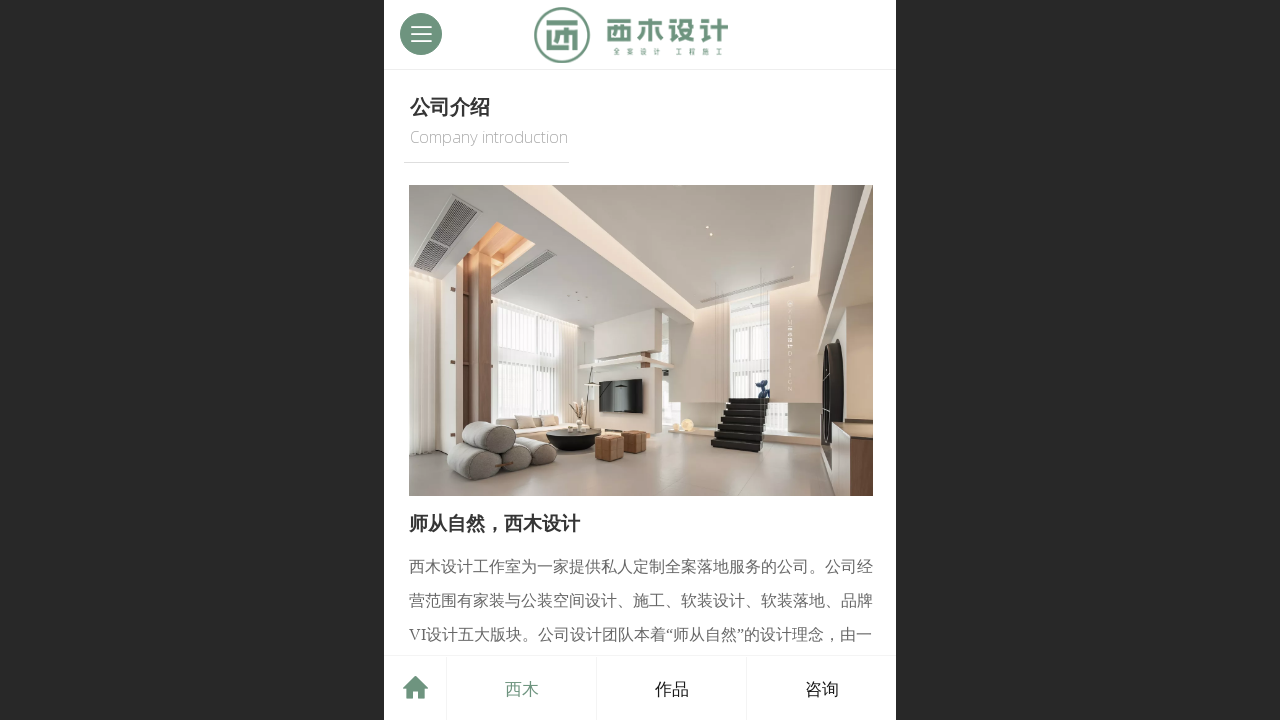

--- FILE ---
content_type: text/html; charset=UTF-8
request_url: http://m.csxmsj.cn/col.jsp?id=103
body_size: 34364
content:



<!--<html><head></head><body></body></html>-->
<!DOCTYPE html>
<html lang="zh">

<head>
    <title>西木 - 【官网】长沙西木装饰设计工程有限公司_西木设计</title>
    <meta name="keywords" content="长沙西木装饰设计工程有限公司,西木设计"><meta name="description" content="西木设计工作室为一家提供私人定制全案落地服务的公司。公司经营范围有家装与公装空间设计、施工、软装设计、软装落地、品牌VI设计五大版块。">
    <meta http-equiv="Content-type" content="text/html; charset=utf-8">
    <meta http-equiv="X-UA-Compatible" content="IE=edge">
    <meta http-equiv="Cache-Control" content="no-transform" />
    <meta name="viewport" content="width=device-width, initial-scale=1.0, maximum-scale=1.0, user-scalable=0" />
    <meta name="apple-mobile-web-app-capable" content="yes">
    <meta name="layoutmode" content="standard">
    <meta name="apple-mobile-web-app-status-bar-style" content="black">
    <meta name="renderer" content="webkit">
    <meta content="always" name="referrer">
    <meta name="wap-font-scale" content="no">
    <meta content="telephone=no" name="format-detection" />
    <META HTTP-EQUIV="Pragma" CONTENT="no-cache">
    <link rel="dns-prefetch" href="//mo.faisys.com">
    <link rel="dns-prefetch" href="//jzfe.faisys.com">
    <link rel="dns-prefetch" href="//fe.508sys.com">
    <script type="text/javascript" src="//fe.508sys.com/browserChecked_1_0/js/browserCheck.min.js?v=202203281611"></script>
    <script type="text/javascript">
        if (!BrowserChecked({
                reverse: true,
                notSupportList: [{
                    name: "ie",
                    version: "9"
                }]
            }).isSupport) {
            window.location.href = "/lvBrowser.jsp?url=" + encodeURIComponent(location.href);
        }

    </script>

    
        <link rel="canonical" href="http://m.csxmsj.cn/col.jsp?id=103">
    <script>document.domain = 'm.csxmsj.cn'</script>
    <script>
        var _htmlFontSize = (function () {
            var clientWidth = document.documentElement ? document.documentElement.clientWidth : document.body
                .clientWidth;
            if (clientWidth > 768 && clientWidth < 1280) {
                clientWidth = 768;
            } else if (clientWidth >= 1280) {
                clientWidth = 512;
            }
            var fontSize = clientWidth / 16;
            if (fontSize <= 0) fontSize = 375 / 16;
            document.documentElement.style.fontSize = fontSize + "px";
            return fontSize;
        })();
    </script>

    <link type="text/css" href='//mo.faisys.com/dist/libs/css/base.min.css?v=202601191114'
        rel="stylesheet">

    
    <script defer src="//mo.faisys.com/dist/visitor/client/915.14747400.js"></script><script defer src="//mo.faisys.com/dist/visitor/client/491.9737fae2.js"></script><script defer src="//mo.faisys.com/dist/visitor/client/main.40c41747.js"></script><link href="//mo.faisys.com/dist/visitor/client/main.3b92203d.css" rel="stylesheet">

    
        <link type="text/css" href='//mo.faisys.com/dist/libs/css/themeV3default.min.css?v=202601191114' rel="stylesheet">
    

    <link type="text/css" href="//mo.faisys.com/dist/libs/css/fontsIco.min.css" rel="stylesheet">


    <link rel='stylesheet' id='jzModuleSkinFrame' type='text/css' href='//mos.faisys.com/3/28613337/2052/0/fkModuleSkin.min.css?v=20231017054906'/>
<link rel='stylesheet' id='jzSingleModuleSkinFrame' type='text/css' href='//mos.faisys.com/28613337/2052/0/fkSingleModuleSkin.min.css?v=20231017054906'/>
<link rel='stylesheet' id='jzNavSkinFrame' type='text/css' href='//mos.faisys.com/26/28613337/2052/0/fkNavSkin.min.css?v=20220512135836'/>
<link rel='stylesheet' id='jzFooterNavSkinFrame' type='text/css' href='//mos.faisys.com/29/28613337/2052/0/103/fkFooterNavSkin.min.css?v=20220512135836'/>
<link rel='stylesheet' type='text/css' href='//jzfe.faisys.com/dist/jz/biz-shared/bizShared.min.css?v=202601211300'/>
<link rel='stylesheet' id='css_faitest' type='text/css' href='//fe.508sys.com/faitest_1_4/css/faitest.min.css?v=202109281937'/>
<style id='mobiModuleFontStyle_470'>
@font-face {
font-family: "fontface__AlibabaSans-Regular__120__1297631478715";
src: url("//28613337.s21i.faiusr.com/76/ABUI2bXSDRBMGAAgtYyslAYo_PXVngE") format("truetype");
font-weight: normal;
font-style: normal;
}
</style>
<style id='mobiModuleFontStyle_478'>
@font-face {
font-family: "fontface__alibabasans-regular__120__655207956766";
src: url("//28613337.s21i.faiusr.com/76/ABUI2bXSDRBMGAAgtYyslAYo4OKCyQY") format("truetype");
font-weight: normal;
font-style: normal;
}
</style>
<style id='mobiModuleFontStyle_313'>
@font-face {
font-family: "fontface__AlibabaSans-Light__118__820530462278";
src: url("//28613337.s21i.faiusr.com/76/ABUI2bXSDRBMGAAggrbOkwYosL--wwQ") format("truetype");
font-weight: normal;
font-style: normal;
}
</style>
<style id='mobiModuleFontStyle_322'>
@font-face {
font-family: "fontface__AlibabaSans-Light__118__299991008973";
src: url("//28613337.s21i.faiusr.com/76/ABUI2bXSDRBMGAAgtYyslAYo0J-KtAU") format("truetype");
font-weight: normal;
font-style: normal;
}
</style>
<style id='mobiModuleFontStyle_327'>
@font-face {
font-family: "fontface__AlibabaSans-Regular__120__748737666609";
src: url("//28613337.s21i.faiusr.com/76/ABUI2bXSDRBMGAAgtYyslAYo4L6urAM") format("truetype");
font-weight: normal;
font-style: normal;
}
</style>
<style id='mobiModuleFontStyle_438'>
@font-face {
font-family: "fontface__AlibabaSans-Regular__120__812483068874";
src: url("//28613337.s21i.faiusr.com/76/ABUI2bXSDRBMGAAgtYyslAYoqPyRlQI") format("truetype");
font-weight: normal;
font-style: normal;
}
</style>
<style id='mobiModuleFontStyle_447'>
@font-face {
font-family: "fontface__AlibabaSans-Regular__120__801241628679";
src: url("//28613337.s21i.faiusr.com/76/ABUI2bXSDRBMGAAgtYyslAYouJGo_QI") format("truetype");
font-weight: normal;
font-style: normal;
}
</style>
<style id='mobiModuleFontStyle_453'>
@font-face {
font-family: "fontface__AlibabaSans-Regular__120__444694943215";
src: url("//28613337.s21i.faiusr.com/76/ABUI2bXSDRBMGAAgtYyslAYosLedwwE") format("truetype");
font-weight: normal;
font-style: normal;
}
</style>
<style id='mobiModuleFontStyle_459'>
@font-face {
font-family: "fontface__AlibabaSans-Regular__120__1239748504650";
src: url("//28613337.s21i.faiusr.com/76/ABUI2bXSDRBMGAAgtYyslAYowI2Y0wU") format("truetype");
font-weight: normal;
font-style: normal;
}
</style>
<style id='mobiModuleFontStyle_465'>
@font-face {
font-family: "fontface__AlibabaSans-Regular__120__789706080824";
src: url("//28613337.s21i.faiusr.com/76/ABUI2bXSDRBMGAAgtYyslAYo8PuewAI") format("truetype");
font-weight: normal;
font-style: normal;
}
</style>
<style id='specialModuleStyle'>
</style>
<style id='mobiTabStyleCss'>
</style>
<style id='mobiLabelStyleCss'>
</style>
<style id='mobiFoldStyleCss'>
</style>
<style id='mobiNoticeStyleCss'>
</style>
<style id='oldThemeColorStyle'>
</style>
<style id='fixedAreaBoxStyle'>
.webFooterBox .ui-calendar-calendar .ui-state-active{background-color:rgba(110, 148, 127, 1);}
.webFooterBox .ui-calendar-calendar .ui-calendar-startDate{background-color:rgba(110, 148, 127, 1);}
.webFooterBox .ui-calendar-prev:after{color:rgba(110, 148, 127, 1);}
.webFooterBox .ui-calendar-next:after{color:rgba(110, 148, 127, 1);}
.webFooterBox .fk-calendarNav{background-color:rgba(110, 148, 127, 1);}
</style>
<style id='mobiStyleFullSiteModule'>
.titleMore:before{content: '更多';}
.formBannerTitle{display: block;}
.form{opacity: 1.0;}
#module470 .formBannerTitle{display: block;}
#module470{opacity: 1.0;}
#module312 .formBannerTitle{display: none;}
#module312{margin:0.0rem 0.0rem 0.0rem 0.0rem;}
#module312{opacity: 1.0;}
#module312{height:25.344rem;}
#module481 .formBannerTitle{display: none;}
#module481{margin:0.0rem 0.0rem 0.0rem 0.0rem;}
#module481{opacity: 1.0;}
#module481{height:16.81067rem;}
#module478 .formBannerTitle{display: block;}
#module478{opacity: 1.0;}
#module328 .formBannerTitle{display: none;}
#module328{margin:0.0rem 0.0rem 0.0rem 0.0rem;}
#module328{opacity: 1.0;}
#module328{height:21.632rem;}
#module440 .formBannerTitle{display: none;}
#module440{margin:0.0rem 0.0rem 0.0rem 0.0rem;}
#module440{opacity: 1.0;}
#module440{height:24.02133rem;}
#module449 .formBannerTitle{display: none;}
#module449{margin:0.0rem 0.0rem 0.0rem 0.0rem;}
#module449{opacity: 1.0;}
#module449{height:30.03733rem;}
#module455 .formBannerTitle{display: none;}
#module455{margin:0.0rem 0.0rem 0.0rem 0.0rem;}
#module455{opacity: 1.0;}
#module455{height:18.00533rem;}
#module461 .formBannerTitle{display: none;}
#module461{margin:0.0rem 0.0rem 0.0rem 0.0rem;}
#module461{opacity: 1.0;}
#module461{height:23.97867rem;}
#module467 .formBannerTitle{display: none;}
#module467{margin:0.0rem 0.0rem 0.0rem 0.0rem;}
#module467{opacity: 1.0;}
#module467{height:19.584rem;}
#module483 .formBannerTitle{display: none;}
#module483{margin:0.0rem 0.0rem 0.0rem 0.0rem;}
#module483{opacity: 1.0;}
#module483{height:5.12rem;}
#module482 .formBannerTitle{display: block;}
#module482{opacity: 1.0;}
#module471 .formBannerTitle{display: block;}
#module471{opacity: 1.0;}
#module472 .formBannerTitle{display: block;}
#module472{opacity: 1.0;}
#module311 .formBannerTitle{display: block;}
#module311{opacity: 1.0;}
#module313 .formBannerTitle{display: block;}
#module313{opacity: 1.0;}
#module317 .formBannerTitle{display: block;}
#module317{opacity: 1.0;}
#module318 .formBannerTitle{display: block;}
#module318{opacity: 1.0;}
#module319 .formBannerTitle{display: block;}
#module319{opacity: 1.0;}
#module321 .formBannerTitle{display: block;}
#module321{opacity: 1.0;}
#module322 .formBannerTitle{display: block;}
#module322{opacity: 1.0;}
#module324 .formBannerTitle{display: block;}
#module324{opacity: 1.0;}
#module325 .formBannerTitle{display: block;}
#module325{opacity: 1.0;}
#module326 .formBannerTitle{display: block;}
#module326{opacity: 1.0;}
#module327 .formBannerTitle{display: block;}
#module327{opacity: 1.0;}
#module431 .formBannerTitle{display: block;}
#module431{opacity: 1.0;}
#module435 .formBannerTitle{display: block;}
#module435{opacity: 1.0;}
#module436 .formBannerTitle{display: block;}
#module436{opacity: 1.0;}
#module437 .formBannerTitle{display: block;}
#module437{opacity: 1.0;}
#module438 .formBannerTitle{display: block;}
#module438{opacity: 1.0;}
#module439 .formBannerTitle{display: block;}
#module439{opacity: 1.0;}
#module444 .formBannerTitle{display: block;}
#module444{opacity: 1.0;}
#module445 .formBannerTitle{display: block;}
#module445{opacity: 1.0;}
#module446 .formBannerTitle{display: block;}
#module446{opacity: 1.0;}
#module447 .formBannerTitle{display: block;}
#module447{opacity: 1.0;}
#module448 .formBannerTitle{display: block;}
#module448{opacity: 1.0;}
#module450 .formBannerTitle{display: block;}
#module450{opacity: 1.0;}
#module451 .formBannerTitle{display: block;}
#module451{opacity: 1.0;}
#module452 .formBannerTitle{display: block;}
#module452{opacity: 1.0;}
#module453 .formBannerTitle{display: block;}
#module453{opacity: 1.0;}
#module454 .formBannerTitle{display: block;}
#module454{opacity: 1.0;}
#module456 .formBannerTitle{display: block;}
#module456{opacity: 1.0;}
#module457 .formBannerTitle{display: block;}
#module457{opacity: 1.0;}
#module458 .formBannerTitle{display: block;}
#module458{opacity: 1.0;}
#module459 .formBannerTitle{display: block;}
#module459{opacity: 1.0;}
#module460 .formBannerTitle{display: block;}
#module460{opacity: 1.0;}
#module462 .formBannerTitle{display: block;}
#module462{opacity: 1.0;}
#module463 .formBannerTitle{display: block;}
#module463{opacity: 1.0;}
#module464 .formBannerTitle{display: block;}
#module464{opacity: 1.0;}
#module465 .formBannerTitle{display: block;}
#module465{opacity: 1.0;}
#module466 .formBannerTitle{display: block;}
#module466{opacity: 1.0;}
#module485 .formBannerTitle{display: block;}
#module485{opacity: 1.0;}
#module488 .formBannerTitle{display: block;}
#module488{opacity: 1.0;}
#module487 .formBannerTitle{display: block;}
#module487{opacity: 1.0;}
#g_body .nav_part-icon{display:none;}
#g_body .nav_parts{font-size:0.512rem;}
#g_body .nav_parts{font-weight:normal;}
#g_body .nav_offical_sub_menu_wrap .sub_nav_link{font-size:0.512rem;}
#g_body .nav_offical_sub_menu_wrap .sub_nav_link{font-weight:;}
#g_body #navbar .itemSelected .nav_parts{font-size:0.512rem;}
#g_body #navbar .itemSelected .nav_parts{font-weight:;}
#g_body #main_nav_sub_menu_wrap .fk_subMenuSelected .sub_nav_link{font-size:0.512rem;}
#g_body #main_nav_sub_menu_wrap .fk_subMenuSelected .sub_nav_link{font-weight:;}
.g_main_bgGradientColor_v3 {background: linear-gradient(bottom, rgba(110, 148, 127, 1) 10%,rgba(182,201,191,1));background: -webkit-linear-gradient(bottom, rgba(110, 148, 127, 1) 10%,rgba(182,201,191,1));background: -ms-linear-gradient(bottom, rgba(110, 148, 127, 1) 10%,rgba(182,201,191,1));background: -ms-linear-gradient(bottom, rgba(110, 148, 127, 1) 10%,rgba(182,201,191,1));background: -moz-linear-gradient(bottom, rgba(110, 148, 127, 1) 10%,rgba(182,201,191,1));background: -o-linear-gradient(bottom, rgba(110, 148, 127, 1) 10%,rgba(182,201,191,1));}
.g_main_bgGradientTopColor_v3 {background: linear-gradient(top, rgba(110, 148, 127, 1), rgba(255,255,255,1));background: -webkit-linear-gradient(top, rgba(110, 148, 127, 1), rgba(255,255,255,1));background: -ms-linear-gradient(top, rgba(110, 148, 127, 1), rgba(255,255,255,1));background: -ms-linear-gradient(top, rgba(110, 148, 127, 1), rgba(255,255,255,1));background: -moz-linear-gradient(top, rgba(110, 148, 127, 1), rgba(255,255,255,1));background: -o-linear-gradient(top, rgba(110, 148, 127, 1), rgba(255,255,255,1));}
.g_main_bgGradientLeftColor_v3 {background: linear-gradient(left, rgba(110, 148, 127, 1) 50%,rgba(153,180,165,1));background: -webkit-linear-gradient(left, rgba(110, 148, 127, 1) 50%,rgba(153,180,165,1));background: -ms-linear-gradient(left, rgba(110, 148, 127, 1) 50%,rgba(153,180,165,1));background: -ms-linear-gradient(left, rgba(110, 148, 127, 1) 50%,rgba(153,180,165,1));background: -moz-linear-gradient(left, rgba(110, 148, 127, 1) 50%,rgba(153,180,165,1));background: -o-linear-gradient(left, rgba(110, 148, 127, 1) 50%,rgba(153,180,165,1));}
.g_main_bgColor_v3 {background-color: rgba(110, 148, 127, 1);}
.g_main_color_v3 {color: rgba(110, 148, 127, 1);}
.g_main_bdColor_v3 {border-color: rgba(110, 148, 127, 1);}
.g_main_fillColor_v3 {fill: rgba(110, 148, 127, 1);}
.g_main_hoverbgColor_v3:hover {background-color: rgba(110, 148, 127, 1);}
.g_main_bdColor_v3_a20 {border-color: rgba(110, 148, 127,0.2);}
.g_main_sdColor_v3_1 {box-shadow: 0 0.15rem 0.375rem 0 rgba(110, 148, 127,0.35000000000000003);}
.g_minor1_bgColor_v3 {background-color: rgba(99,121,131,1);}
.g_minor1_color_v3 {color: rgba(99,121,131,1);}
.g_minor1_bdColor_v3 {border-color: rgba(99,121,131,1);}
.g_minor2_bgColor_v3 {background-color: rgba(166,188,140,1);}
.g_minor2_color_v3 {color: rgba(166,188,140,1);}
.g_minor2_bdColor_v3 {border-color: rgba(166,188,140,1);}
.g_minor3_bgColor_v3 {background-color: rgba(90,111,99,1);}
.g_minor3_color_v3 {color: rgba(90,111,99,1);}
.g_minor3_bdColor_v3 {border-color: rgba(90,111,99,1);}
.p_memberShipCard.memberShipCardArea{ background: url(//mo.faisys.com/image/memberShipCard/memberCenterCardBg1_black.png) no-repeat; background-size: contain;    background-position: center;}
.p_memberShipCard.memberShipCardArea .membershipCardName{ color: #EDCE97;}
.webHeader_v3 .header_v3 .functional_group .languageSelect .lanItem:hover, .languageSelect .lanItem.current {color:rgba(110, 148, 127, 1)}
#webHeader_v3 .header_v3 .headIcon_v3 .f-logo{background-image:url(//28613337.s21i.faiusr.com/4/ABUIABAEGAAgx5X4kgYoyvHj-QEw0QE4PA.png);background-size:contain;}
</style>
<style id='singleModuleColor'>
</style>
<style id='footerNavStyle'>
 #p_footer_nav_wrap .s_hump .is_select .u_nav_icon_decorate .u_nav_icon{color: #fff;}
.p_footer_nav .u_nav{width:25%;}
#footer_nav_1079 .u_nav_icon{background-image:none;} 
#footer_nav_1079 .u_nav_icon:before{content:'\a0841';}
#footer_nav_1079 .u_nav_icon:before{color:rgba(110, 148, 127, 1);}
</style><style id='mobiStyleModule'>
#module471 .floatBtn{background-color:rgba(222, 222, 222, 1);}
#module471 .floatBtn{width:5.175202156334231rem;height:0.0431266846361186rem;line-height:0.0431266846361186rem;}
#module472 .floatBtn{background-color:rgba(222, 222, 222, 1);}
#module472 .floatBtn{width:5.175202156334231rem;height:0.0431266846361186rem;line-height:0.0431266846361186rem;}
#module431 .floatBtn{background-color:rgba(234, 234, 234, 1);}
#module431 .floatBtn{width:14.663072776280323rem;height:0.0431266846361186rem;line-height:0.0431266846361186rem;}
#module439 .floatBtn{background-color:rgba(234, 234, 234, 1);}
#module439 .floatBtn{width:14.663072776280323rem;height:0.0431266846361186rem;line-height:0.0431266846361186rem;}
#module448 .floatBtn{background-color:rgba(234, 234, 234, 1);}
#module448 .floatBtn{width:14.663072776280323rem;height:0.0431266846361186rem;line-height:0.0431266846361186rem;}
#module454 .floatBtn{background-color:rgba(234, 234, 234, 1);}
#module454 .floatBtn{width:14.663072776280323rem;height:0.0431266846361186rem;line-height:0.0431266846361186rem;}
#module454 .floatBtn{-moz-border-radius:1px 1px 1px 1px; -webkit-border-radius:1px 1px 1px 1px; border-radius:1px 1px 1px 1px;}
#module460 .floatBtn{background-color:rgba(234, 234, 234, 1);}
#module460 .floatBtn{width:14.663072776280323rem;height:0.0431266846361186rem;line-height:0.0431266846361186rem;}
#module466 .floatBtn{background-color:rgba(234, 234, 234, 1);}
#module466 .floatBtn{width:14.663072776280323rem;height:0.0431266846361186rem;line-height:0.0431266846361186rem;}
</style>
<style id='mobiCubeStyleModule'>
</style>
<style id='otherStyle'>
</style>
<style type='text/css' id='independentColStyle'>
</style>
<style id='mobiStyleNav' type='text/css'>
.open .nav_item:nth-child(1) {transition-delay: 160ms;} 
#navbar_1071 .nav_icon:before{content:'\a1046';content:'\a1046';} 
#navbar_1071 .nav_icon{background-image:none;} 
.open .nav_item:nth-child(2) {transition-delay: 240ms;} 
#navbar_1072 .nav_icon:before{content:'\a0340';content:'\a0340';} 
#navbar_1072 .nav_icon{background-image:none;} 
.open .nav_item:nth-child(3) {transition-delay: 320ms;} 
#navbar_1073 .nav_icon:before{content:'\a1071';content:'\a1071';} 
#navbar_1073 .nav_icon{background-image:none;} 
.open .nav_item:nth-child(4) {transition-delay: 400ms;} 
#navbar_1074 .nav_icon:before{content:'\a1068';content:'\a1068';} 
#navbar_1074 .nav_icon{background-image:none;} 
.open .nav_item:nth-child(5) {transition-delay: 480ms;} 
.open .nav_item:nth-child(6) {transition-delay: 560ms;} 
.open .nav_item:nth-child(7) {transition-delay: 640ms;} 
</style>
<style id='mobiStyleService' type='text/css'>
</style>
<link rel='stylesheet' type='text/css' href='//fe.508sys.com/faitest_1_4/css/faitest.min.css?v=202109281937'/>
</head>

<body faiscoMobi="true" class="new_ui_body_wrap">
    <div id="preview" data-server-rendered="true" class="preview-area preview-area_visit g_locale2052" data-v-32ab3db8><!----> <!----> <div id="g_body" class="jz_themeV3 regularHeadStyle mobiCol103" data-v-32ab3db8><!----> <div class="webLeft" data-v-32ab3db8></div> <div id="g_web" class="g_web  jz_nav-drawer jz_nav-drawer-left jz_theme_1029 jz_themePresetIndex_1 jz_otherTheme" data-v-32ab3db8><div id="webLoading" class="loading" style="display: none" data-v-32ab3db8><div id="splashscreen" class="splashscreen ui-loader" data-v-32ab3db8><span class="ui-icon ui-icon-loading spin" data-v-32ab3db8></span></div></div> <div id="webTopBox" class="webTopBox" data-v-32ab3db8><div id="webTop" class="webTop" data-v-32ab3db8><div id="J_navExpandAnimate" class="jz_navExpendAnimate" data-v-32ab3db8></div> <div id="navbar" skinid="26" type="1" layout="3" navpos="1" class="navbarV3 navbar is_initing navBaseIcon nav-noIcon"><div id="J_nav_bar_wrap" class="nav_bar_wrap"><div id="navbarList" class="nav_bar_list"><div id="navItem_1071" class="J_nav_item nav_item navItem_1071  "><a id="navbar_1071" href="http://m.csxmsj.cn/" class="nav_parts"><div class="nav_part nav_part-icon"><div class="nav_icon_wrap"><div class="icon- nav_icon J_fontIcon"></div></div></div> <div class="nav_part nav_part-name"><div class="J_nav_text nav_text">首页 Home</div></div> <i class="nav_icon-subMenu icon-"></i></a></div><div id="navItem_1072" class="J_nav_item nav_item navItem_1072 itemSelected "><a id="navbar_1072" href="http://m.csxmsj.cn/col.jsp?id=103" class="nav_parts"><div class="nav_part nav_part-icon"><div class="nav_icon_wrap"><div class="icon- nav_icon J_fontIcon"></div></div></div> <div class="nav_part nav_part-name"><div class="J_nav_text nav_text">西木 Ximu</div></div> <i class="nav_icon-subMenu icon-"></i></a></div><div id="navItem_1073" class="J_nav_item nav_item navItem_1073  nav_1_level"><a id="navbar_1073" href="javascript:;" class="nav_parts"><div class="nav_part nav_part-icon"><div class="nav_icon_wrap"><div class="icon- nav_icon J_fontIcon"></div></div></div> <div class="nav_part nav_part-name"><div class="J_nav_text nav_text">作品 Work</div></div> <i class="nav_icon-subMenu icon-"></i></a></div><div id="navItem_1074" class="J_nav_item nav_item navItem_1074  "><a id="navbar_1074" href="http://m.csxmsj.cn/col.jsp?id=105" class="nav_parts"><div class="nav_part nav_part-icon"><div class="nav_icon_wrap"><div class="icon- nav_icon J_fontIcon"></div></div></div> <div class="nav_part nav_part-name"><div class="J_nav_text nav_text">媒体 Report</div></div> <i class="nav_icon-subMenu icon-"></i></a></div><div id="navItem_1078" class="J_nav_item nav_item navItem_1078  "><a id="navbar_1078" href="http://m.csxmsj.cn/col.jsp?id=107" class="nav_parts"><div class="nav_part nav_part-icon"><div class="nav_icon_wrap"><div class="icon- nav_icon J_fontIcon"></div></div></div> <div class="nav_part nav_part-name"><div class="J_nav_text nav_text">联系 Contact</div></div> <i class="nav_icon-subMenu icon-"></i></a></div></div> <div class="navLeft icon-navLeft"></div> <div class="navRight icon-navRight"></div> <div class="navTouchLeft"></div> <div class="navTouchRight"></div> <div class="jz_subMenuSeoGhost"><a herf="http://m.csxmsj.cn/col.jsp?id=106" onclick="">
                栖居系列
            </a><a herf="http://m.csxmsj.cn/col.jsp?id=108" onclick="">
                工程系列
            </a></div></div></div> <div id="navButton" class="navButton is_initing" data-v-32ab3db8><div class="navButton-icon icon-"></div> <div class="J_hamburger u_hamburger icon-"></div></div></div></div> <div id="webHeader_v3" styleid="3" class="webHeader_v3 headStyle3" data-v-32ab3db8><div id="web_header_fixed_box" class="fixedBox J_headerFixBox"><div id="headBg_v3" class="headBg_v3 g_main_bgColor_v3"><!----> <div id="header_v3" class="header_v3" style="opacity:0;"><div id="headIcon_v3" pw="160" ph="160" class="headIcon_v3"><a href="/"><div class="f-logo"></div></a></div> <div id="headTitle_v3" class="headTitle_v3 noneStr "><h1 id="headTitleV3H1" title="" class="headTitleV3H1 headTitleV3H1TextAlign"><a href="/"></a> <!----></h1></div> <!----> <div id="functional_group" class="functional_group hide"><div class="contentBox"><!----> <!----> <!----> <!----> <!----> <!----></div></div> <!----></div></div></div></div> <div id="webBannerBox" class="webBannerBox moveAnimation" data-v-32ab3db8><!----> <!----> <!----></div> <div id="webContainerBox" class="webContainerBox" style="overflow:hidden;" data-v-32ab3db8><div id="webModuleContainer" class="webModuleContainer" data-v-32ab3db8><div id="module312" _moduleStyle="51" _autoHeight="1" _height="0" _autoWidth="1" _width="0" _inPopupZone="0" _inTab="0" _inFold="0" _infloatzone="0" _bHeight="0" _headerHiden="" class="form Handle module312 formStyle51" data-v-6bb77b4b data-v-32ab3db8><div _bannerAutoHeight="1" class="formBannerTitle formBannerTitle312" style="display:;"><div class="titleLeft titleLeft312"></div> <div class="clearFix titleCenter titleCenter312"><div class="titleText titleText312"><div class="titleTextIcon icon-titleText">
                    
                </div> <div class="textContent"><span class="textModuleName">自由容器</span> <!----> <!----></div></div> <!----> <div class="formBannerMore formBannerMore312"><!----></div> <!----></div> <div class="titleRight titleRight312"></div></div> <div class="formMiddle formMiddle312"><div class="middleLeft middleLeft312"></div> <div class="middleCenter middleCenter312"><div _innerType="0" class="formMiddleContent moduleContent formMiddleContent312"><div class="module_content"><div class="J_packModule fk-formPack" data-v-6bb77b4b><div id="fk-packContent312" class="J_packContentList f-packContentList" data-v-6bb77b4b><div class="J_packContentBg f-packContentBg f-packContentBg312" data-v-6bb77b4b></div> <!----> <div id="formPackContent312" class="J_formPackContent f-formPackContent" data-v-6bb77b4b><!----> <div id="module311" _moduleStyle="52" _autoHeight="1" _height="0" _autoWidth="0" _width="115" _inpack="312" _inPopupZone="0" _inTab="0" _inFold="0" _infloatzone="0" _bHeight="0" _headerHiden="1" class="form Handle module311 formStyle52" style="position:absolute;left:0.8106666666666666rem;top:0.768rem;width:4.906666666666666rem;" data-v-6bb77b4b><!----> <div class="formMiddle formMiddle311"><div class="middleLeft middleLeft311"></div> <div class="middleCenter middleCenter311"><div _innerType="0" class="formMiddleContent moduleContent formMiddleContent311"><div class="module_content"><div class="fk-editor simpleText fk-editor-break-word  " style="width:4.906666666666666rem;height:auto;"><span style="font-size: 0.64rem;"><b><span style="color: rgb(53, 53, 53);">公司介绍</span></b></span></div> <!----></div></div></div> <div class="middleRight middleRight311"></div></div> <!----></div><div id="module313" _moduleStyle="52" _autoHeight="1" _height="0" _autoWidth="0" _width="158" _inpack="312" _inPopupZone="0" _inTab="0" _inFold="0" _infloatzone="0" _bHeight="0" _headerHiden="1" class="form Handle module313 formStyle52" style="position:absolute;left:0.8106666666666666rem;top:1.7066666666666668rem;width:6.741333333333333rem;" data-v-6bb77b4b><!----> <div class="formMiddle formMiddle313"><div class="middleLeft middleLeft313"></div> <div class="middleCenter middleCenter313"><div _innerType="0" class="formMiddleContent moduleContent formMiddleContent313"><div class="module_content"><div class="fk-editor simpleText fk-editor-break-word  " style="width:6.741333333333333rem;height:auto;"><span style="font-size: 0.512rem;"><span style="font-family: fontface__AlibabaSans-Light__118__820530462278;"><span style="text-size-adjust: 100%; background-image: inherit; color: rgb(169, 169, 169); white-space: pre-wrap;"></span><span style=""><span style="text-size-adjust: 100%; background-image: inherit; color: rgb(169, 169, 169); white-space: pre-wrap;">Co</span><span style="text-size-adjust: 100%; background-image: inherit; color: rgb(169, 169, 169); white-space: pre-wrap;">m­pany in­tro­duc­tion</span><span style="text-size-adjust: 100%; background-image: inherit; color: rgb(169, 169, 169); white-space: pre-wrap;"> </span></span></span><span style="text-size-adjust: 100%; background-image: inherit; color: rgb(169, 169, 169); font-family: _AlibabaSans-Light, fontface__AlibabaSans-Light__118__705195004154; white-space: pre-wrap;"></span></span><br></div> <!----></div></div></div> <div class="middleRight middleRight313"></div></div> <!----></div><div id="module317" _moduleStyle="53" _autoHeight="0" _height="228" _autoWidth="0" _width="340" _inpack="312" _inPopupZone="0" _inTab="0" _inFold="0" _infloatzone="0" _bHeight="0" _headerHiden="1" class="form Handle module317 formStyle53" style="position:absolute;left:0.768rem;top:3.6266666666666665rem;width:14.506666666666666rem;height:9.728rem;" data-v-6bb77b4b><!----> <div class="formMiddle formMiddle317"><div class="middleLeft middleLeft317"></div> <div class="middleCenter middleCenter317"><div _innerType="0" class="formMiddleContent moduleContent formMiddleContent317"><div class="module_content"><div class="fk-floatImgContainer J_floatImgContainer"><a hidefocus="true" rel="" class="J_floatImg_jump floatImgALink"><div data-picid="ABUIABACGAAg97DOkwYovvKFswYw0ww4uAg" class="floatImgWrap J_floatImgWrap" style="opacity:1;"><img src="//mo.faisys.com/image/loading/transparent.png" src-original="//28613337.s21i.faiusr.com/2/ABUIABACGAAg97DOkwYovvKFswYw0ww4uAg!1500x1500.jpg" usemap="#hotAreaMap317" alt="" class="fade-in-for-lazyload J_img_lazyload float_img J_float_img J_photo" style="width:14.506666666666666rem;height:9.728rem;"> <!----></div></a> <!----></div></div></div></div> <div class="middleRight middleRight317"></div></div> <!----></div><div id="module318" _moduleStyle="52" _autoHeight="1" _height="0" _autoWidth="0" _width="179" _inpack="312" _inPopupZone="0" _inTab="0" _inFold="0" _infloatzone="0" _bHeight="0" _headerHiden="1" class="form Handle module318 formStyle52" style="position:absolute;left:0.768rem;top:13.781333333333333rem;width:7.637333333333333rem;" data-v-6bb77b4b><!----> <div class="formMiddle formMiddle318"><div class="middleLeft middleLeft318"></div> <div class="middleCenter middleCenter318"><div _innerType="0" class="formMiddleContent moduleContent formMiddleContent318"><div class="module_content"><div class="fk-editor simpleText fk-editor-break-word  " style="width:7.637333333333333rem;height:auto;"><b style="text-size-adjust: 100%; background-image: inherit; font-family: 微软雅黑, &quot;Microsoft YaHei&quot;; font-size: 0.597333rem; white-space: pre-wrap;"><span style="text-size-adjust: 100%; background-clip: text; background-image: inherit; color: rgb(53, 53, 53);">师从自然，西木设计</span></b><br></div> <!----></div></div></div> <div class="middleRight middleRight318"></div></div> <!----></div><div id="module319" _moduleStyle="52" _autoHeight="1" _height="0" _autoWidth="0" _width="345" _inpack="312" _inPopupZone="0" _inTab="0" _inFold="0" _infloatzone="0" _bHeight="0" _headerHiden="1" class="form Handle module319 formStyle52" style="position:absolute;left:0.768rem;top:15.018666666666666rem;width:14.72rem;" data-v-6bb77b4b><!----> <div class="formMiddle formMiddle319"><div class="middleLeft middleLeft319"></div> <div class="middleCenter middleCenter319"><div _innerType="0" class="formMiddleContent moduleContent formMiddleContent319"><div class="module_content"><div class="fk-editor simpleText fk-editor-break-word  " style="width:14.72rem;height:auto;"><span style="line-height: 1.024rem; display: inline-block;"><span style="white-space: pre-wrap;"><span style="font-size: 0.512rem;"><span style="color: rgb(102, 102, 102);">西木设计工作室为一家提供私人定制全案落地服务的公司。公司经营范围有家装与公装空间设计、施工、软装设计、软装落地、品牌VI设计五大版块。公司设计团队本着“师从自然”的设计理念，由一支工作经验丰富、善于创新、追求时尚潮流的设计专家团队组成，以业主需求、市场消费者需求为设计创作核心原点，结合优质施工体系与环保用材体系，确保性价比与需求的完美统一。公司摒弃传统装企装修模式，将个性化与定制化两大元素融入生活，让每一个居所呈现理应不同的生活理念与方式；并将其与5至10年后的美好未来相连。</span></span></span></span></div> <!----></div></div></div> <div class="middleRight middleRight319"></div></div> <!----></div><div id="module471" _moduleStyle="54" _autoHeight="1" _height="0" _autoWidth="1" _width="0" _inpack="312" _inPopupZone="0" _inTab="0" _inFold="0" _infloatzone="0" _bHeight="0" _headerHiden="1" class="form Handle module471 formStyle54" style="position:absolute;left:0.2986666666666667rem;top:2.6026666666666665rem;border:10px solid transparent;" data-v-16e66aa3 data-v-6bb77b4b><!----> <div class="formMiddle formMiddle471"><div class="middleLeft middleLeft471"></div> <div class="middleCenter middleCenter471"><div _innerType="0" class="formMiddleContent moduleContent formMiddleContent471"><div class="module_content"><div class="J_floatBtnBox_471 J_floatBtnBox floatBtnBox floatBtnStyle floatBtnStyle floatBtnStyle0" data-v-16e66aa3><a id="module471FlBtn" href="javascript:;" contenteditable="false" rel="" class="m_button_link J_floatBtn middle floatBtn m_floatBtnStyle_color g_main_bgColor_v3 g_oldThemeBgColor m_button_default_color" style="cursor:default;" data-v-16e66aa3>
                
            </a></div></div></div></div> <div class="middleRight middleRight471"></div></div> <!----></div></div></div></div></div></div></div> <div class="middleRight middleRight312"></div></div> <!----></div><div id="module481" _moduleStyle="51" _autoHeight="1" _height="0" _autoWidth="1" _width="0" _inPopupZone="0" _inTab="0" _inFold="0" _infloatzone="0" _bHeight="0" _headerHiden="" class="form Handle module481 formStyle51" data-v-6bb77b4b data-v-32ab3db8><div _bannerAutoHeight="1" class="formBannerTitle formBannerTitle481" style="display:;"><div class="titleLeft titleLeft481"></div> <div class="clearFix titleCenter titleCenter481"><div class="titleText titleText481"><div class="titleTextIcon icon-titleText">
                    
                </div> <div class="textContent"><span class="textModuleName">自由容器-副本3</span> <!----> <!----></div></div> <!----> <div class="formBannerMore formBannerMore481"><!----></div> <!----></div> <div class="titleRight titleRight481"></div></div> <div class="formMiddle formMiddle481"><div class="middleLeft middleLeft481"></div> <div class="middleCenter middleCenter481"><div _innerType="0" class="formMiddleContent moduleContent formMiddleContent481"><div class="module_content"><div class="J_packModule fk-formPack" data-v-6bb77b4b><div id="fk-packContent481" class="J_packContentList f-packContentList" data-v-6bb77b4b><div class="J_packContentBg f-packContentBg f-packContentBg481" data-v-6bb77b4b></div> <!----> <div id="formPackContent481" class="J_formPackContent f-formPackContent" data-v-6bb77b4b><!----> <div id="module478" _moduleStyle="52" _autoHeight="1" _height="0" _autoWidth="0" _width="350" _inpack="481" _inPopupZone="0" _inTab="0" _inFold="0" _infloatzone="0" _bHeight="0" _headerHiden="1" class="form Handle module478 formStyle52" style="position:absolute;left:0.8106666666666666rem;top:0rem;width:14.933333333333334rem;" data-v-6bb77b4b><!----> <div class="formMiddle formMiddle478"><div class="middleLeft middleLeft478"></div> <div class="middleCenter middleCenter478"><div _innerType="0" class="formMiddleContent moduleContent formMiddleContent478"><div class="module_content"><div class="fk-editor simpleText fk-editor-break-word  " style="width:14.933333333333334rem;height:auto;"><span style="font-size: 0.512rem;"><span style="color: rgb(169, 169, 169);"><span style=";"><span style=""><span style="font-family: fontface__alibabasans-regular__120__655207956766;"><span style="">Ximu Design Studio is a company that provides private customized full-case landing services. The company's business scope includes five major sections: brand VI design, home decoration and public decoration space design, construction, soft decoration design, and soft decoration landing.</span></span></span><span style=""><span style="font-family: fontface__alibabasans-regular__120__655207956766;">Based on the design concept of "learning from nature", the company's design team is composed of a team of design experts with rich work experience, good at innovation, and the pursuit of fashion trends. Taking the needs of the owners and market consumers as the core origin of design and creation, combined with high-quality construction System and environmental protection material system to ensure the perfect unity of cost performance and demand.</span></span></span><span style="white-space: pre-wrap;"><span style="font-family: fontface__alibabasans-regular__120__655207956766;">The company abandons the traditional decoration mode of decoration enterprises, and integrates the two elements of personalization and customization into life, so that each residence presents a different life concept and way; and connects it with the bright future in 5 to 10 years.</span></span></span></span><span style=";"><br></span></div> <!----></div></div></div> <div class="middleRight middleRight478"></div></div> <!----></div></div></div></div></div></div></div> <div class="middleRight middleRight481"></div></div> <!----></div><div id="module328" _moduleStyle="51" _autoHeight="1" _height="0" _autoWidth="1" _width="0" _inPopupZone="0" _inTab="0" _inFold="0" _infloatzone="0" _bHeight="0" _headerHiden="" class="form Handle module328 formStyle51" data-v-6bb77b4b data-v-32ab3db8><div _bannerAutoHeight="1" class="formBannerTitle formBannerTitle328" style="display:;"><div class="titleLeft titleLeft328"></div> <div class="clearFix titleCenter titleCenter328"><div class="titleText titleText328"><div class="titleTextIcon icon-titleText">
                    
                </div> <div class="textContent"><span class="textModuleName">自由容器-副本1</span> <!----> <!----></div></div> <!----> <div class="formBannerMore formBannerMore328"><!----></div> <!----></div> <div class="titleRight titleRight328"></div></div> <div class="formMiddle formMiddle328"><div class="middleLeft middleLeft328"></div> <div class="middleCenter middleCenter328"><div _innerType="0" class="formMiddleContent moduleContent formMiddleContent328"><div class="module_content"><div class="J_packModule fk-formPack" data-v-6bb77b4b><div id="fk-packContent328" class="J_packContentList f-packContentList" data-v-6bb77b4b><div class="J_packContentBg f-packContentBg f-packContentBg328" data-v-6bb77b4b></div> <!----> <div id="formPackContent328" class="J_formPackContent f-formPackContent" data-v-6bb77b4b><!----> <div id="module321" _moduleStyle="52" _autoHeight="1" _height="0" _autoWidth="0" _width="115" _inpack="328" _inPopupZone="0" _inTab="0" _inFold="0" _infloatzone="0" _bHeight="0" _headerHiden="1" class="form Handle module321 formStyle52" style="position:absolute;left:0.768rem;top:0.768rem;width:4.906666666666666rem;" data-v-6bb77b4b><!----> <div class="formMiddle formMiddle321"><div class="middleLeft middleLeft321"></div> <div class="middleCenter middleCenter321"><div _innerType="0" class="formMiddleContent moduleContent formMiddleContent321"><div class="module_content"><div class="fk-editor simpleText fk-editor-break-word  " style="width:4.906666666666666rem;height:auto;"><font color="#353535"><span style="font-size: 0.64rem;"><b>核心团队</b></span></font></div> <!----></div></div></div> <div class="middleRight middleRight321"></div></div> <!----></div><div id="module322" _moduleStyle="52" _autoHeight="1" _height="0" _autoWidth="0" _width="120" _inpack="328" _inPopupZone="0" _inTab="0" _inFold="0" _infloatzone="0" _bHeight="0" _headerHiden="1" class="form Handle module322 formStyle52" style="position:absolute;left:0.768rem;top:1.7066666666666668rem;width:5.12rem;" data-v-6bb77b4b><!----> <div class="formMiddle formMiddle322"><div class="middleLeft middleLeft322"></div> <div class="middleCenter middleCenter322"><div _innerType="0" class="formMiddleContent moduleContent formMiddleContent322"><div class="module_content"><div class="fk-editor simpleText fk-editor-break-word  " style="width:5.12rem;height:auto;"><span style="font-family: fontface__AlibabaSans-Light__118__299991008973; font-size: 0.512rem;">Core team</span></div> <!----></div></div></div> <div class="middleRight middleRight322"></div></div> <!----></div><div id="module324" _moduleStyle="53" _autoHeight="0" _height="128" _autoWidth="0" _width="340" _inpack="328" _inPopupZone="0" _inTab="0" _inFold="0" _infloatzone="0" _bHeight="0" _headerHiden="1" class="form Handle module324 formStyle53" style="position:absolute;left:0.768rem;top:3.6266666666666665rem;width:14.506666666666666rem;height:5.461333333333333rem;" data-v-6bb77b4b><!----> <div class="formMiddle formMiddle324"><div class="middleLeft middleLeft324"></div> <div class="middleCenter middleCenter324"><div _innerType="0" class="formMiddleContent moduleContent formMiddleContent324"><div class="module_content"><div class="fk-floatImgContainer J_floatImgContainer"><a hidefocus="true" rel="" class="J_floatImg_jump floatImgALink"><div data-picid="ABUIABACGAAg_qPSlAYo6PLVWzDoBzj8Ag" class="floatImgWrap J_floatImgWrap" style="opacity:1;"><img src="//mo.faisys.com/image/loading/transparent.png" src-original="//28613337.s21i.faiusr.com/2/ABUIABACGAAg_qPSlAYo6PLVWzDoBzj8Ag!1500x1500.jpg" usemap="#hotAreaMap324" alt="" class="fade-in-for-lazyload J_img_lazyload float_img J_float_img J_photo" style="width:14.506666666666666rem;height:5.461333333333333rem;"> <!----></div></a> <!----></div></div></div></div> <div class="middleRight middleRight324"></div></div> <!----></div><div id="module325" _moduleStyle="52" _autoHeight="1" _height="0" _autoWidth="0" _width="179" _inpack="328" _inPopupZone="0" _inTab="0" _inFold="0" _infloatzone="0" _bHeight="0" _headerHiden="1" class="form Handle module325 formStyle52" style="position:absolute;left:7.637333333333333rem;top:9.472rem;width:7.637333333333333rem;" data-v-6bb77b4b><!----> <div class="formMiddle formMiddle325"><div class="middleLeft middleLeft325"></div> <div class="middleCenter middleCenter325"><div _innerType="0" class="formMiddleContent moduleContent formMiddleContent325"><div class="module_content"><div class="fk-editor simpleText fk-editor-break-word  " style="width:7.637333333333333rem;height:auto;"><div style="text-align: right;"><b style="text-size-adjust: 100%; background-image: inherit; white-space: pre-wrap; background-color: transparent; color: rgb(53, 53, 53);"><span style="font-size: 0.64rem;">苏玉泉</span></b><b style=";"><span style=" color: rgb(53, 53, 53);"><br></span></b></div></div> <!----></div></div></div> <div class="middleRight middleRight325"></div></div> <!----></div><div id="module326" _moduleStyle="52" _autoHeight="1" _height="0" _autoWidth="0" _width="345" _inpack="328" _inPopupZone="0" _inTab="0" _inFold="0" _infloatzone="0" _bHeight="0" _headerHiden="1" class="form Handle module326 formStyle52" style="position:absolute;left:0.64rem;top:11.861333333333333rem;width:14.72rem;" data-v-6bb77b4b><!----> <div class="formMiddle formMiddle326"><div class="middleLeft middleLeft326"></div> <div class="middleCenter middleCenter326"><div _innerType="0" class="formMiddleContent moduleContent formMiddleContent326"><div class="module_content"><div class="fk-editor simpleText fk-editor-break-word  " style="width:14.72rem;height:auto;"><span style="color: rgb(102, 102, 102);"><div style="text-align: right;"><span style="background-color: initial;"><span style="line-height: 0.853333rem; display: inline-block;"><span style="font-size: 0.512rem;">西木设计工作室创始人</span></span></span></div><div style="text-align: right;"><span style="background-color: initial;"><span style="line-height: 0.853333rem; display: inline-block;"><span style="font-size: 0.512rem;">西木设计总监</span></span></span></div><div style="text-align: right;"><span style="background-color: initial;"><span style="line-height: 0.853333rem; display: inline-block;"><span style="font-size: 0.512rem;">16年私人大宅与商业空间设计经验</span></span></span></div><div style="text-align: right;"><span style="background-color: initial;"><span style="line-height: 0.853333rem; display: inline-block;"><span style="font-size: 0.512rem;">致力于现代居住文化和生活方式的研究</span></span></span></div></span></div> <!----></div></div></div> <div class="middleRight middleRight326"></div></div> <!----></div><div id="module327" _moduleStyle="52" _autoHeight="1" _height="0" _autoWidth="0" _width="358" _inpack="328" _inPopupZone="0" _inTab="0" _inFold="0" _infloatzone="0" _bHeight="0" _headerHiden="1" class="form Handle module327 formStyle52" style="position:absolute;left:0rem;top:16.426666666666666rem;width:15.274666666666667rem;" data-v-6bb77b4b><!----> <div class="formMiddle formMiddle327"><div class="middleLeft middleLeft327"></div> <div class="middleCenter middleCenter327"><div _innerType="0" class="formMiddleContent moduleContent formMiddleContent327"><div class="module_content"><div class="fk-editor simpleText fk-editor-break-word  " style="width:15.274666666666667rem;height:auto;"><span style=";"><span style="line-height: 0.853333rem; display: inline-block;"><span style="font-family: fontface__AlibabaSans-Regular__120__748737666609;"><span style="color: rgb(169, 169, 169);"><p style="text-size-adjust: 100%; font-size: 0.512rem; white-space: pre-wrap; text-align: right;"><span style="text-size-adjust: 100%; background-image: inherit;">Founder of </span><span style="text-size-adjust: 100%; background-image: inherit;">Ximu</span><span style="text-size-adjust: 100%; background-image: inherit;"> Design Studio</span></p><p style="text-size-adjust: 100%; font-size: 0.512rem; white-space: pre-wrap; text-align: right;"><span style="text-size-adjust: 100%; background-image: inherit;">Ximu Design Director</span></p><p style="text-size-adjust: 100%; font-size: 0.512rem; white-space: pre-wrap; text-align: right;"><span style="text-size-adjust: 100%; background-image: inherit;">16 years of experience in private mansion and commercial space design</span></p><p style="text-size-adjust: 100%; font-size: 0.512rem; white-space: pre-wrap; text-align: right;"><span style="text-size-adjust: 100%; background-image: inherit;">Committed to the study of modern living culture and lifestyle</span></p></span></span></span></span></div> <!----></div></div></div> <div class="middleRight middleRight327"></div></div> <!----></div><div id="module431" _moduleStyle="54" _autoHeight="1" _height="0" _autoWidth="1" _width="0" _inpack="328" _inPopupZone="0" _inTab="0" _inFold="0" _infloatzone="0" _bHeight="0" _headerHiden="1" class="form Handle module431 formStyle54" style="position:absolute;left:0.2986666666666667rem;top:10.752rem;border:10px solid transparent;" data-v-16e66aa3 data-v-6bb77b4b><!----> <div class="formMiddle formMiddle431"><div class="middleLeft middleLeft431"></div> <div class="middleCenter middleCenter431"><div _innerType="0" class="formMiddleContent moduleContent formMiddleContent431"><div class="module_content"><div class="J_floatBtnBox_431 J_floatBtnBox floatBtnBox floatBtnStyle floatBtnStyle floatBtnStyle0" data-v-16e66aa3><a id="module431FlBtn" href="javascript:;" contenteditable="false" rel="" class="m_button_link J_floatBtn middle floatBtn m_floatBtnStyle_color g_main_bgColor_v3 g_oldThemeBgColor m_button_default_color" style="cursor:default;" data-v-16e66aa3>
                
            </a></div></div></div></div> <div class="middleRight middleRight431"></div></div> <!----></div><div id="module472" _moduleStyle="54" _autoHeight="1" _height="0" _autoWidth="1" _width="0" _inpack="328" _inPopupZone="0" _inTab="0" _inFold="0" _infloatzone="0" _bHeight="0" _headerHiden="1" class="form Handle module472 formStyle54" style="position:absolute;left:0.3413333333333333rem;top:2.517333333333333rem;border:10px solid transparent;" data-v-16e66aa3 data-v-6bb77b4b><!----> <div class="formMiddle formMiddle472"><div class="middleLeft middleLeft472"></div> <div class="middleCenter middleCenter472"><div _innerType="0" class="formMiddleContent moduleContent formMiddleContent472"><div class="module_content"><div class="J_floatBtnBox_472 J_floatBtnBox floatBtnBox floatBtnStyle floatBtnStyle floatBtnStyle0" data-v-16e66aa3><a id="module472FlBtn" href="javascript:;" contenteditable="false" rel="" class="m_button_link J_floatBtn middle floatBtn m_floatBtnStyle_color g_main_bgColor_v3 g_oldThemeBgColor m_button_default_color" style="cursor:default;" data-v-16e66aa3>
                
            </a></div></div></div></div> <div class="middleRight middleRight472"></div></div> <!----></div></div></div></div></div></div></div> <div class="middleRight middleRight328"></div></div> <!----></div><div id="module440" _moduleStyle="51" _autoHeight="1" _height="0" _autoWidth="1" _width="0" _inPopupZone="0" _inTab="0" _inFold="0" _infloatzone="0" _bHeight="0" _headerHiden="" class="form Handle module440 formStyle51" data-v-6bb77b4b data-v-32ab3db8><div _bannerAutoHeight="1" class="formBannerTitle formBannerTitle440" style="display:;"><div class="titleLeft titleLeft440"></div> <div class="clearFix titleCenter titleCenter440"><div class="titleText titleText440"><div class="titleTextIcon icon-titleText">
                    
                </div> <div class="textContent"><span class="textModuleName">自由容器-副本1-副本1</span> <!----> <!----></div></div> <!----> <div class="formBannerMore formBannerMore440"><!----></div> <!----></div> <div class="titleRight titleRight440"></div></div> <div class="formMiddle formMiddle440"><div class="middleLeft middleLeft440"></div> <div class="middleCenter middleCenter440"><div _innerType="0" class="formMiddleContent moduleContent formMiddleContent440"><div class="module_content"><div class="J_packModule fk-formPack" data-v-6bb77b4b><div id="fk-packContent440" class="J_packContentList f-packContentList" data-v-6bb77b4b><div class="J_packContentBg f-packContentBg f-packContentBg440" data-v-6bb77b4b></div> <!----> <div id="formPackContent440" class="J_formPackContent f-formPackContent" data-v-6bb77b4b><!----> <div id="module435" _moduleStyle="53" _autoHeight="0" _height="129" _autoWidth="0" _width="340" _inpack="440" _inPopupZone="0" _inTab="0" _inFold="0" _infloatzone="0" _bHeight="0" _headerHiden="1" class="form Handle module435 formStyle53" style="position:absolute;left:0.7253333333333334rem;top:1.4933333333333334rem;width:14.506666666666666rem;height:5.504rem;" data-v-6bb77b4b><!----> <div class="formMiddle formMiddle435"><div class="middleLeft middleLeft435"></div> <div class="middleCenter middleCenter435"><div _innerType="0" class="formMiddleContent moduleContent formMiddleContent435"><div class="module_content"><div class="fk-floatImgContainer J_floatImgContainer"><a hidefocus="true" rel="" class="J_floatImg_jump floatImgALink"><div data-picid="ABUIABACGAAg0dirlAYogOC0nAYw6Ac4-AI" class="floatImgWrap J_floatImgWrap" style="opacity:1;"><img src="//mo.faisys.com/image/loading/transparent.png" src-original="//28613337.s21i.faiusr.com/2/ABUIABACGAAg0dirlAYogOC0nAYw6Ac4-AI!1500x1500.jpg" usemap="#hotAreaMap435" alt="" class="fade-in-for-lazyload J_img_lazyload float_img J_float_img J_photo" style="width:14.506666666666666rem;height:5.504rem;"> <!----></div></a> <!----></div></div></div></div> <div class="middleRight middleRight435"></div></div> <!----></div><div id="module436" _moduleStyle="52" _autoHeight="1" _height="0" _autoWidth="0" _width="179" _inpack="440" _inPopupZone="0" _inTab="0" _inFold="0" _infloatzone="0" _bHeight="0" _headerHiden="1" class="form Handle module436 formStyle52" style="position:absolute;left:0.6826666666666666rem;top:7.594666666666667rem;width:7.637333333333333rem;" data-v-6bb77b4b><!----> <div class="formMiddle formMiddle436"><div class="middleLeft middleLeft436"></div> <div class="middleCenter middleCenter436"><div _innerType="0" class="formMiddleContent moduleContent formMiddleContent436"><div class="module_content"><div class="fk-editor simpleText fk-editor-break-word  " style="width:7.637333333333333rem;height:auto;"><div style="text-align: left;"><b style=";"><span style="color: rgb(53, 53, 53); font-size: 0.64rem; white-space: pre-wrap;">艾小娟</span></b></div></div> <!----></div></div></div> <div class="middleRight middleRight436"></div></div> <!----></div><div id="module437" _moduleStyle="52" _autoHeight="1" _height="0" _autoWidth="0" _width="345" _inpack="440" _inPopupZone="0" _inTab="0" _inFold="0" _infloatzone="0" _bHeight="0" _headerHiden="1" class="form Handle module437 formStyle52" style="position:absolute;left:0.768rem;top:9.728rem;width:14.72rem;" data-v-6bb77b4b><!----> <div class="formMiddle formMiddle437"><div class="middleLeft middleLeft437"></div> <div class="middleCenter middleCenter437"><div _innerType="0" class="formMiddleContent moduleContent formMiddleContent437"><div class="module_content"><div class="fk-editor simpleText fk-editor-break-word  " style="width:14.72rem;height:auto;"><span style="line-height: 0.853333rem; display: inline-block;"><span style="font-size: 0.512rem;">西木设计工作室联合创始人<div>西木店长</div><div>20年装修管理经验</div><div>在大型装企历经基层预算材料部等岗位到高层管理岗位，熟悉装修过程中每一个环节。成立西木设计工作室，励志带领西木团队给到客户100%满意度。</div></span></span></div> <!----></div></div></div> <div class="middleRight middleRight437"></div></div> <!----></div><div id="module438" _moduleStyle="52" _autoHeight="1" _height="0" _autoWidth="0" _width="350" _inpack="440" _inPopupZone="0" _inTab="0" _inFold="0" _infloatzone="0" _bHeight="0" _headerHiden="1" class="form Handle module438 formStyle52" style="position:absolute;left:0.8106666666666666rem;top:15.402666666666667rem;width:14.933333333333334rem;" data-v-6bb77b4b><!----> <div class="formMiddle formMiddle438"><div class="middleLeft middleLeft438"></div> <div class="middleCenter middleCenter438"><div _innerType="0" class="formMiddleContent moduleContent formMiddleContent438"><div class="module_content"><div class="fk-editor simpleText fk-editor-break-word  " style="width:14.933333333333334rem;height:auto;"><span style="color: rgb(169, 169, 169);"><span style=""><span style="font-family: fontface__AlibabaSans-Regular__120__812483068874;"><span style="font-size: 0.512rem;"></span><span style=""><span style="line-height: 0.853333rem; display: inline-block;"><span style="font-size: 0.512rem;">Co-founder of Ximu Design Studio </span><div style=""><span style="font-size: 0.512rem;">Ximu Manager </span></div><div style=""><span style="font-size: 0.512rem;">20 years experience in decoration management </span></div><div style=""><span style="font-size: 0.512rem;">In a large-scale decoration company, he has gone through the basic budget material department and other positions to senior management positions, and is familiar with every link in the decoration process. The Westwood Design Studio was established to inspire the Westwood team to give customers 100% satisfaction.</span></div></span></span></span><div><span style="font-size: 0.512rem;"></span></div></span></span></div> <!----></div></div></div> <div class="middleRight middleRight438"></div></div> <!----></div><div id="module439" _moduleStyle="54" _autoHeight="1" _height="0" _autoWidth="1" _width="0" _inpack="440" _inPopupZone="0" _inTab="0" _inFold="0" _infloatzone="0" _bHeight="0" _headerHiden="1" class="form Handle module439 formStyle54" style="position:absolute;left:0.2986666666666667rem;top:8.618666666666666rem;border:10px solid transparent;" data-v-16e66aa3 data-v-6bb77b4b><!----> <div class="formMiddle formMiddle439"><div class="middleLeft middleLeft439"></div> <div class="middleCenter middleCenter439"><div _innerType="0" class="formMiddleContent moduleContent formMiddleContent439"><div class="module_content"><div class="J_floatBtnBox_439 J_floatBtnBox floatBtnBox floatBtnStyle floatBtnStyle floatBtnStyle0" data-v-16e66aa3><a id="module439FlBtn" href="javascript:;" contenteditable="false" rel="" class="m_button_link J_floatBtn middle floatBtn m_floatBtnStyle_color g_main_bgColor_v3 g_oldThemeBgColor m_button_default_color" style="cursor:default;" data-v-16e66aa3>
                
            </a></div></div></div></div> <div class="middleRight middleRight439"></div></div> <!----></div></div></div></div></div></div></div> <div class="middleRight middleRight440"></div></div> <!----></div><div id="module449" _moduleStyle="51" _autoHeight="1" _height="0" _autoWidth="1" _width="0" _inPopupZone="0" _inTab="0" _inFold="0" _infloatzone="0" _bHeight="0" _headerHiden="" class="form Handle module449 formStyle51" data-v-6bb77b4b data-v-32ab3db8><div _bannerAutoHeight="1" class="formBannerTitle formBannerTitle449" style="display:;"><div class="titleLeft titleLeft449"></div> <div class="clearFix titleCenter titleCenter449"><div class="titleText titleText449"><div class="titleTextIcon icon-titleText">
                    
                </div> <div class="textContent"><span class="textModuleName">自由容器-副本1-副本2</span> <!----> <!----></div></div> <!----> <div class="formBannerMore formBannerMore449"><!----></div> <!----></div> <div class="titleRight titleRight449"></div></div> <div class="formMiddle formMiddle449"><div class="middleLeft middleLeft449"></div> <div class="middleCenter middleCenter449"><div _innerType="0" class="formMiddleContent moduleContent formMiddleContent449"><div class="module_content"><div class="J_packModule fk-formPack" data-v-6bb77b4b><div id="fk-packContent449" class="J_packContentList f-packContentList" data-v-6bb77b4b><div class="J_packContentBg f-packContentBg f-packContentBg449" data-v-6bb77b4b></div> <!----> <div id="formPackContent449" class="J_formPackContent f-formPackContent" data-v-6bb77b4b><!----> <div id="module444" _moduleStyle="53" _autoHeight="0" _height="129" _autoWidth="0" _width="340" _inpack="449" _inPopupZone="0" _inTab="0" _inFold="0" _infloatzone="0" _bHeight="0" _headerHiden="1" class="form Handle module444 formStyle53" style="position:absolute;left:0.7253333333333334rem;top:1.664rem;width:14.506666666666666rem;height:5.504rem;" data-v-6bb77b4b><!----> <div class="formMiddle formMiddle444"><div class="middleLeft middleLeft444"></div> <div class="middleCenter middleCenter444"><div _innerType="0" class="formMiddleContent moduleContent formMiddleContent444"><div class="module_content"><div class="fk-floatImgContainer J_floatImgContainer"><a hidefocus="true" rel="" class="J_floatImg_jump floatImgALink"><div data-picid="ABUIABACGAAg_tqrlAYokJX-oQUw6Ac4-AI" class="floatImgWrap J_floatImgWrap" style="opacity:1;"><img src="//mo.faisys.com/image/loading/transparent.png" src-original="//28613337.s21i.faiusr.com/2/ABUIABACGAAg_tqrlAYokJX-oQUw6Ac4-AI!1500x1500.jpg" usemap="#hotAreaMap444" alt="" class="fade-in-for-lazyload J_img_lazyload float_img J_float_img J_photo" style="width:14.506666666666666rem;height:5.504rem;"> <!----></div></a> <!----></div></div></div></div> <div class="middleRight middleRight444"></div></div> <!----></div><div id="module445" _moduleStyle="52" _autoHeight="1" _height="0" _autoWidth="0" _width="179" _inpack="449" _inPopupZone="0" _inTab="0" _inFold="0" _infloatzone="0" _bHeight="0" _headerHiden="1" class="form Handle module445 formStyle52" style="position:absolute;left:7.594666666666667rem;top:7.637333333333333rem;width:7.637333333333333rem;" data-v-6bb77b4b><!----> <div class="formMiddle formMiddle445"><div class="middleLeft middleLeft445"></div> <div class="middleCenter middleCenter445"><div _innerType="0" class="formMiddleContent moduleContent formMiddleContent445"><div class="module_content"><div class="fk-editor simpleText fk-editor-break-word  " style="width:7.637333333333333rem;height:auto;"><div style="text-align: right;"><b style=";"><span style="color: rgb(53, 53, 53); font-size: 0.64rem; white-space: pre-wrap;">黄珍诊</span></b></div></div> <!----></div></div></div> <div class="middleRight middleRight445"></div></div> <!----></div><div id="module446" _moduleStyle="52" _autoHeight="1" _height="0" _autoWidth="0" _width="345" _inpack="449" _inPopupZone="0" _inTab="0" _inFold="0" _infloatzone="0" _bHeight="0" _headerHiden="1" class="form Handle module446 formStyle52" style="position:absolute;left:0.64rem;top:9.898666666666667rem;width:14.72rem;" data-v-6bb77b4b><!----> <div class="formMiddle formMiddle446"><div class="middleLeft middleLeft446"></div> <div class="middleCenter middleCenter446"><div _innerType="0" class="formMiddleContent moduleContent formMiddleContent446"><div class="module_content"><div class="fk-editor simpleText fk-editor-break-word  " style="width:14.72rem;height:auto;"><span style="line-height: 0.853333rem; display: inline-block;"><div style="text-align: right;"><span style="font-size: 0.512rem;"><span style=""><span style="color: rgb(102, 102, 102);"><div style="text-size-adjust: 100%; background-image: inherit; white-space: pre-wrap;"><span style="text-size-adjust: 100%; background-image: inherit; background-color: transparent;">西木设计工作室联合创始人</span></div><span style="text-size-adjust: 100%; background-image: inherit; text-align: left; white-space: pre-wrap;"><div style="text-size-adjust: 100%; background-clip: text; background-image: inherit; text-align: right;"><span style="text-size-adjust: 100%; background-clip: text; background-image: inherit; background-color: transparent;">西木资深首席设计师</span></div><div style="text-size-adjust: 100%; background-clip: text; background-image: inherit; text-align: right;"><span style="text-size-adjust: 100%; background-clip: text; background-image: inherit; background-color: transparent;">关于我-略佛系</span></div><div style="text-size-adjust: 100%; background-clip: text; background-image: inherit; text-align: right;"><span style="text-size-adjust: 100%; background-clip: text; background-image: inherit; background-color: transparent;">对于空间气质的传达，我以为不仅仅取决于设计师，也是来自主人的赋予。也许，不过宽敞的房屋几间，也许，不过简陋平凡的一扇灯火，</span><span style="background-color: transparent;">但，远远望见，却总是心生温暖。我希望我设计的家被日光温柔的漫进室内，舒服的让人想随光起舞。</span><span style="background-color: transparent;">所以，我认为家一定是充满互动性的，充满情感的，因为这是我所追求的一种平凡而真实的幸福</span></div></span></span></span></span></div></span></div> <!----></div></div></div> <div class="middleRight middleRight446"></div></div> <!----></div><div id="module447" _moduleStyle="52" _autoHeight="1" _height="0" _autoWidth="0" _width="341" _inpack="449" _inPopupZone="0" _inTab="0" _inFold="0" _infloatzone="0" _bHeight="0" _headerHiden="1" class="form Handle module447 formStyle52" style="position:absolute;left:0.64rem;top:18.389333333333333rem;width:14.549333333333333rem;" data-v-6bb77b4b><!----> <div class="formMiddle formMiddle447"><div class="middleLeft middleLeft447"></div> <div class="middleCenter middleCenter447"><div _innerType="0" class="formMiddleContent moduleContent formMiddleContent447"><div class="module_content"><div class="fk-editor simpleText fk-editor-break-word  " style="width:14.549333333333333rem;height:auto;"><span style=""><span style=""><span style="line-height: 0.853333rem;"><span style=""><span style=";"><span style="font-size: 0.512rem;"><span style="color: rgb(169, 169, 169);"><div style="text-size-adjust: 100%; background-image: inherit; white-space: pre-wrap; text-align: right;"><span style="text-size-adjust: 100%; background-image: inherit; font-family: fontface__AlibabaSans-Regular__120__801241628679;"></span></div><span style="font-family: fontface__AlibabaSans-Regular__120__801241628679;"><div style="text-size-adjust: 100%; background-image: inherit; white-space: pre-wrap; text-align: right;"><span style="text-size-adjust: 100%; background-image: inherit;">Co-founder of Ximu Design Studio</span></div><div style="text-size-adjust: 100%; background-clip: text; background-image: inherit; text-align: right;"><span style="text-size-adjust: 100%; background-image: inherit;">Senior Chief Designer of </span><span style="text-size-adjust: 100%; background-image: inherit;">Ximu</span></div><div style="text-size-adjust: 100%; background-clip: text; background-image: inherit; text-align: right;"><span style="text-size-adjust: 100%; background-image: inherit;">About me - Liao Buddhist Department</span></div></span><div style="text-size-adjust: 100%; background-clip: text; background-image: inherit; text-align: right;"><span style="text-size-adjust: 100%; background-image: inherit; font-family: fontface__AlibabaSans-Light__118__314184528365;"></span></div></span></span></span></span></span></span></span></div> <!----></div></div></div> <div class="middleRight middleRight447"></div></div> <!----></div><div id="module448" _moduleStyle="54" _autoHeight="1" _height="0" _autoWidth="1" _width="0" _inpack="449" _inPopupZone="0" _inTab="0" _inFold="0" _infloatzone="0" _bHeight="0" _headerHiden="1" class="form Handle module448 formStyle54" style="position:absolute;left:0.2986666666666667rem;top:8.789333333333333rem;border:10px solid transparent;" data-v-16e66aa3 data-v-6bb77b4b><!----> <div class="formMiddle formMiddle448"><div class="middleLeft middleLeft448"></div> <div class="middleCenter middleCenter448"><div _innerType="0" class="formMiddleContent moduleContent formMiddleContent448"><div class="module_content"><div class="J_floatBtnBox_448 J_floatBtnBox floatBtnBox floatBtnStyle floatBtnStyle floatBtnStyle0" data-v-16e66aa3><a id="module448FlBtn" href="javascript:;" contenteditable="false" rel="" class="m_button_link J_floatBtn middle floatBtn m_floatBtnStyle_color g_main_bgColor_v3 g_oldThemeBgColor m_button_default_color" style="cursor:default;" data-v-16e66aa3>
                
            </a></div></div></div></div> <div class="middleRight middleRight448"></div></div> <!----></div><div id="module470" _moduleStyle="52" _autoHeight="1" _height="0" _autoWidth="0" _width="341" _inpack="449" _inPopupZone="0" _inTab="0" _inFold="0" _infloatzone="0" _bHeight="0" _headerHiden="1" class="form Handle module470 formStyle52" style="position:absolute;left:0.7253333333333334rem;top:20.949333333333332rem;width:14.549333333333333rem;" data-v-6bb77b4b><!----> <div class="formMiddle formMiddle470"><div class="middleLeft middleLeft470"></div> <div class="middleCenter middleCenter470"><div _innerType="0" class="formMiddleContent moduleContent formMiddleContent470"><div class="module_content"><div class="fk-editor simpleText fk-editor-break-word  " style="width:14.549333333333333rem;height:auto;"><span style=""><span style=""><span style=""><span style="line-height: 0.853333rem;"><span style=""><span style=";"><span style="font-size: 0.512rem;"><span style="color: rgb(169, 169, 169);"><div style="text-size-adjust: 100%; background-image: inherit; white-space: pre-wrap; text-align: right;"><span style="font-family: fontface__AlibabaSans-Regular__120__1297631478715;"><span style="white-space: normal;"></span><span style=""><span style="white-space: normal;">For the transmission of space temperament, I think it depends not only on the designer, but also from the owner. Maybe, but a few spacious houses, maybe, but a simple and ordinary light.</span><span style="white-space: normal; background-color: initial;">However, seeing it from a distance always brings warmth to my heart. I hope that the home I design is gently diffused into the interior by the sunlight，</span><span style="white-space: normal; background-color: initial;">and it is comfortable to make people want to dance with the light</span><span style="white-space: normal;">.</span><span style="white-space: normal;"> </span><span style="white-space: normal; background-color: initial;">So, I think home must be interactive and emotional, because that's the kind of mundane and real happiness I'm after</span></span></span><span style="font-family: fontface__AlibabaSans-Light__118__1518912708263; white-space: normal; background-color: initial;"></span><br></div></span></span></span></span></span></span></span></span></div> <!----></div></div></div> <div class="middleRight middleRight470"></div></div> <!----></div></div></div></div></div></div></div> <div class="middleRight middleRight449"></div></div> <!----></div><div id="module455" _moduleStyle="51" _autoHeight="1" _height="0" _autoWidth="1" _width="0" _inPopupZone="0" _inTab="0" _inFold="0" _infloatzone="0" _bHeight="0" _headerHiden="" class="form Handle module455 formStyle51" data-v-6bb77b4b data-v-32ab3db8><div _bannerAutoHeight="1" class="formBannerTitle formBannerTitle455" style="display:;"><div class="titleLeft titleLeft455"></div> <div class="clearFix titleCenter titleCenter455"><div class="titleText titleText455"><div class="titleTextIcon icon-titleText">
                    
                </div> <div class="textContent"><span class="textModuleName">自由容器-副本1-副本1-副本1</span> <!----> <!----></div></div> <!----> <div class="formBannerMore formBannerMore455"><!----></div> <!----></div> <div class="titleRight titleRight455"></div></div> <div class="formMiddle formMiddle455"><div class="middleLeft middleLeft455"></div> <div class="middleCenter middleCenter455"><div _innerType="0" class="formMiddleContent moduleContent formMiddleContent455"><div class="module_content"><div class="J_packModule fk-formPack" data-v-6bb77b4b><div id="fk-packContent455" class="J_packContentList f-packContentList" data-v-6bb77b4b><div class="J_packContentBg f-packContentBg f-packContentBg455" data-v-6bb77b4b></div> <!----> <div id="formPackContent455" class="J_formPackContent f-formPackContent" data-v-6bb77b4b><!----> <div id="module450" _moduleStyle="53" _autoHeight="0" _height="128" _autoWidth="0" _width="340" _inpack="455" _inPopupZone="0" _inTab="0" _inFold="0" _infloatzone="0" _bHeight="0" _headerHiden="1" class="form Handle module450 formStyle53" style="position:absolute;left:0.7253333333333334rem;top:1.4933333333333334rem;width:14.506666666666666rem;height:5.461333333333333rem;" data-v-6bb77b4b><!----> <div class="formMiddle formMiddle450"><div class="middleLeft middleLeft450"></div> <div class="middleCenter middleCenter450"><div _innerType="0" class="formMiddleContent moduleContent formMiddleContent450"><div class="module_content"><div class="fk-floatImgContainer J_floatImgContainer"><a hidefocus="true" rel="" class="J_floatImg_jump floatImgALink"><div data-picid="ABUIABACGAAg3OarlAYo0om0pwQw6Ac4-AI" class="floatImgWrap J_floatImgWrap" style="opacity:1;"><img src="//mo.faisys.com/image/loading/transparent.png" src-original="//28613337.s21i.faiusr.com/2/ABUIABACGAAg3OarlAYo0om0pwQw6Ac4-AI!1500x1500.jpg" usemap="#hotAreaMap450" alt="" class="fade-in-for-lazyload J_img_lazyload float_img J_float_img J_photo" style="width:14.506666666666666rem;height:5.461333333333333rem;"> <!----></div></a> <!----></div></div></div></div> <div class="middleRight middleRight450"></div></div> <!----></div><div id="module451" _moduleStyle="52" _autoHeight="1" _height="0" _autoWidth="0" _width="179" _inpack="455" _inPopupZone="0" _inTab="0" _inFold="0" _infloatzone="0" _bHeight="0" _headerHiden="1" class="form Handle module451 formStyle52" style="position:absolute;left:0.7253333333333334rem;top:7.552rem;width:7.637333333333333rem;" data-v-6bb77b4b><!----> <div class="formMiddle formMiddle451"><div class="middleLeft middleLeft451"></div> <div class="middleCenter middleCenter451"><div _innerType="0" class="formMiddleContent moduleContent formMiddleContent451"><div class="module_content"><div class="fk-editor simpleText fk-editor-break-word  " style="width:7.637333333333333rem;height:auto;"><div style="text-align: left;"><font color="#353535"><span style="font-size: 0.64rem; white-space: pre-wrap;"><b>孙大勇</b></span></font></div></div> <!----></div></div></div> <div class="middleRight middleRight451"></div></div> <!----></div><div id="module452" _moduleStyle="52" _autoHeight="1" _height="0" _autoWidth="0" _width="345" _inpack="455" _inPopupZone="0" _inTab="0" _inFold="0" _infloatzone="0" _bHeight="0" _headerHiden="1" class="form Handle module452 formStyle52" style="position:absolute;left:0.8106666666666666rem;top:9.728rem;width:14.72rem;" data-v-6bb77b4b><!----> <div class="formMiddle formMiddle452"><div class="middleLeft middleLeft452"></div> <div class="middleCenter middleCenter452"><div _innerType="0" class="formMiddleContent moduleContent formMiddleContent452"><div class="module_content"><div class="fk-editor simpleText fk-editor-break-word  " style="width:14.72rem;height:auto;"><span style="color: rgb(102, 102, 102);"><span style="font-size: 0.512rem;"><span style="">西木设计工作室设计师 </span></span><div><span style="font-size: 0.512rem;"><span style="">从业以来坚持“人与空间的情感交流” </span></span></div><div><span style="font-size: 0.512rem;"><span style="">追求“感受不到设计才是最好的设计”的理想状态</span></span></div></span></div> <!----></div></div></div> <div class="middleRight middleRight452"></div></div> <!----></div><div id="module453" _moduleStyle="52" _autoHeight="1" _height="0" _autoWidth="0" _width="357" _inpack="455" _inPopupZone="0" _inTab="0" _inFold="0" _infloatzone="0" _bHeight="0" _headerHiden="1" class="form Handle module453 formStyle52" style="position:absolute;left:0.768rem;top:12.928rem;width:15.232rem;" data-v-6bb77b4b><!----> <div class="formMiddle formMiddle453"><div class="middleLeft middleLeft453"></div> <div class="middleCenter middleCenter453"><div _innerType="0" class="formMiddleContent moduleContent formMiddleContent453"><div class="module_content"><div class="fk-editor simpleText fk-editor-break-word  " style="width:15.232rem;height:auto;"><span style=""><span style="color: rgb(153, 153, 153); font-size: 0.512rem; white-space: pre-wrap;"></span></span><span style="line-height: 0.853333rem; display: inline-block;"><span style="font-family: fontface__AlibabaSans-Regular__120__444694943215;"><span style=""><span style="color: rgb(153, 153, 153); font-size: 0.512rem; white-space: pre-wrap;">Ximu Design Studio Designer
Adhere to "emotional communication between people </span><div><span style="color: rgb(153, 153, 153); font-size: 0.512rem; white-space: pre-wrap;">and space"
Pursue the ideal state of "design without feeling is the best design"</span></div></span></span></span></div> <!----></div></div></div> <div class="middleRight middleRight453"></div></div> <!----></div><div id="module454" _moduleStyle="54" _autoHeight="1" _height="0" _autoWidth="1" _width="0" _inpack="455" _inPopupZone="0" _inTab="0" _inFold="0" _infloatzone="0" _bHeight="0" _headerHiden="1" class="form Handle module454 formStyle54" style="position:absolute;left:0.3413333333333333rem;top:8.618666666666666rem;border:10px solid transparent;" data-v-16e66aa3 data-v-6bb77b4b><!----> <div class="formMiddle formMiddle454"><div class="middleLeft middleLeft454"></div> <div class="middleCenter middleCenter454"><div _innerType="0" class="formMiddleContent moduleContent formMiddleContent454"><div class="module_content"><div class="J_floatBtnBox_454 J_floatBtnBox floatBtnBox floatBtnStyle floatBtnStyle floatBtnStyle0" data-v-16e66aa3><a id="module454FlBtn" href="javascript:;" contenteditable="false" rel="" class="m_button_link J_floatBtn middle floatBtn m_floatBtnStyle_color g_main_bgColor_v3 g_oldThemeBgColor m_button_default_color" style="cursor:default;" data-v-16e66aa3>
                
            </a></div></div></div></div> <div class="middleRight middleRight454"></div></div> <!----></div></div></div></div></div></div></div> <div class="middleRight middleRight455"></div></div> <!----></div><div id="module461" _moduleStyle="51" _autoHeight="1" _height="0" _autoWidth="1" _width="0" _inPopupZone="0" _inTab="0" _inFold="0" _infloatzone="0" _bHeight="0" _headerHiden="" class="form Handle module461 formStyle51" data-v-6bb77b4b data-v-32ab3db8><div _bannerAutoHeight="1" class="formBannerTitle formBannerTitle461" style="display:;"><div class="titleLeft titleLeft461"></div> <div class="clearFix titleCenter titleCenter461"><div class="titleText titleText461"><div class="titleTextIcon icon-titleText">
                    
                </div> <div class="textContent"><span class="textModuleName">自由容器-副本1-副本2-副本1</span> <!----> <!----></div></div> <!----> <div class="formBannerMore formBannerMore461"><!----></div> <!----></div> <div class="titleRight titleRight461"></div></div> <div class="formMiddle formMiddle461"><div class="middleLeft middleLeft461"></div> <div class="middleCenter middleCenter461"><div _innerType="0" class="formMiddleContent moduleContent formMiddleContent461"><div class="module_content"><div class="J_packModule fk-formPack" data-v-6bb77b4b><div id="fk-packContent461" class="J_packContentList f-packContentList" data-v-6bb77b4b><div class="J_packContentBg f-packContentBg f-packContentBg461" data-v-6bb77b4b></div> <!----> <div id="formPackContent461" class="J_formPackContent f-formPackContent" data-v-6bb77b4b><!----> <div id="module456" _moduleStyle="53" _autoHeight="0" _height="128" _autoWidth="0" _width="340" _inpack="461" _inPopupZone="0" _inTab="0" _inFold="0" _infloatzone="0" _bHeight="0" _headerHiden="1" class="form Handle module456 formStyle53" style="position:absolute;left:0.7253333333333334rem;top:1.664rem;width:14.506666666666666rem;height:5.461333333333333rem;" data-v-6bb77b4b><!----> <div class="formMiddle formMiddle456"><div class="middleLeft middleLeft456"></div> <div class="middleCenter middleCenter456"><div _innerType="0" class="formMiddleContent moduleContent formMiddleContent456"><div class="module_content"><div class="fk-floatImgContainer J_floatImgContainer"><a hidefocus="true" rel="" class="J_floatImg_jump floatImgALink"><div data-picid="ABUIABACGAAg4eirlAYolNDboQYw6Ac4-AI" class="floatImgWrap J_floatImgWrap" style="opacity:1;"><img src="//mo.faisys.com/image/loading/transparent.png" src-original="//28613337.s21i.faiusr.com/2/ABUIABACGAAg4eirlAYolNDboQYw6Ac4-AI!1500x1500.jpg" usemap="#hotAreaMap456" alt="" class="fade-in-for-lazyload J_img_lazyload float_img J_float_img J_photo" style="width:14.506666666666666rem;height:5.461333333333333rem;"> <!----></div></a> <!----></div></div></div></div> <div class="middleRight middleRight456"></div></div> <!----></div><div id="module457" _moduleStyle="52" _autoHeight="1" _height="0" _autoWidth="0" _width="179" _inpack="461" _inPopupZone="0" _inTab="0" _inFold="0" _infloatzone="0" _bHeight="0" _headerHiden="1" class="form Handle module457 formStyle52" style="position:absolute;left:7.594666666666667rem;top:7.637333333333333rem;width:7.637333333333333rem;" data-v-6bb77b4b><!----> <div class="formMiddle formMiddle457"><div class="middleLeft middleLeft457"></div> <div class="middleCenter middleCenter457"><div _innerType="0" class="formMiddleContent moduleContent formMiddleContent457"><div class="module_content"><div class="fk-editor simpleText fk-editor-break-word  " style="width:7.637333333333333rem;height:auto;"><div style="text-align: right;"><b style=";"><span style="color: rgb(53, 53, 53); font-size: 0.64rem; white-space: pre-wrap;">汪红春</span></b></div></div> <!----></div></div></div> <div class="middleRight middleRight457"></div></div> <!----></div><div id="module458" _moduleStyle="52" _autoHeight="1" _height="0" _autoWidth="0" _width="345" _inpack="461" _inPopupZone="0" _inTab="0" _inFold="0" _infloatzone="0" _bHeight="0" _headerHiden="1" class="form Handle module458 formStyle52" style="position:absolute;left:0.64rem;top:9.898666666666667rem;width:14.72rem;" data-v-6bb77b4b><!----> <div class="formMiddle formMiddle458"><div class="middleLeft middleLeft458"></div> <div class="middleCenter middleCenter458"><div _innerType="0" class="formMiddleContent moduleContent formMiddleContent458"><div class="module_content"><div class="fk-editor simpleText fk-editor-break-word  " style="width:14.72rem;height:auto;"><span style="line-height: 0.853333rem; display: inline-block;"><span style=";"><div style="text-align: right;"><span style=";"><span style=""><div style=""><span style="font-size: 0.512rem;"><div style="text-size-adjust: 100%; background-image: inherit; white-space: pre-wrap;"><span style="color: rgb(75, 75, 75);"><font style="text-size-adjust: 100%;"><span style="text-size-adjust: 100%; background-image: inherit;">软装联合创始人
软装设计师
艺术美化空间，品位设计生活，服务好已经签约的每一，</span></font></span><font style="color: rgb(75, 75, 75); font-size: 0.512rem; background-color: initial; text-size-adjust: 100%;"><span style="text-size-adjust: 100%; background-image: inherit;">客户像家人一样的交流，了解居住者的需求，</span></font><span style="color: rgb(75, 75, 75); font-size: 0.512rem; background-color: initial;">站在设计的角度，通过对软装配饰的选择及搭配，打造舒适、独特、品质的生活方式</span></div></span></div></span></span></div></span></span></div> <!----></div></div></div> <div class="middleRight middleRight458"></div></div> <!----></div><div id="module459" _moduleStyle="52" _autoHeight="1" _height="0" _autoWidth="0" _width="341" _inpack="461" _inPopupZone="0" _inTab="0" _inFold="0" _infloatzone="0" _bHeight="0" _headerHiden="1" class="form Handle module459 formStyle52" style="position:absolute;left:0.7253333333333334rem;top:14.762666666666666rem;width:14.549333333333333rem;" data-v-6bb77b4b><!----> <div class="formMiddle formMiddle459"><div class="middleLeft middleLeft459"></div> <div class="middleCenter middleCenter459"><div _innerType="0" class="formMiddleContent moduleContent formMiddleContent459"><div class="module_content"><div class="fk-editor simpleText fk-editor-break-word  " style="width:14.549333333333333rem;height:auto;"><span style=";"><span style=""><span style=";"><span style="font-size: 0.512rem;"><span style="color: rgb(169, 169, 169);"><div style="text-size-adjust: 100%; background-image: inherit; white-space: pre-wrap; text-align: right;"><span style="line-height: 0.853333rem; display: inline-block;"><div style="text-size-adjust: 100%; background-image: inherit; color: rgb(102, 102, 102); font-size: 0.853333rem;"><font color="#999999" style="text-size-adjust: 100%;"><span style="text-size-adjust: 100%; background-image: inherit; font-size: 0.512rem; font-family: fontface__AlibabaSans-Regular__120__1239748504650;"></span></font></div><div style="font-family: fontface__AlibabaSans-Light__118__648384984455; text-size-adjust: 100%; background-image: inherit; color: rgb(102, 102, 102); font-size: 0.853333rem;"><font color="#999999" style="text-size-adjust: 100%;"><span style="text-size-adjust: 100%; background-image: inherit; font-size: 0.512rem; font-family: fontface__AlibabaSans-Regular__120__1239748504650;"></span></font></div><span style="font-family: fontface__AlibabaSans-Regular__120__1239748504650;"><div style="text-size-adjust: 100%; background-image: inherit; color: rgb(102, 102, 102); font-size: 0.853333rem;"><font color="#999999" style="text-size-adjust: 100%;"><span style="text-size-adjust: 100%; background-image: inherit; font-size: 0.512rem;">Co-founder of Softwear
Soft decoration designer<br style="text-size-adjust: 100%;"></span></font></div><div style="text-size-adjust: 100%; background-image: inherit; color: rgb(102, 102, 102); font-size: 0.853333rem;"><font color="#999999" style="text-size-adjust: 100%;"><span style="text-size-adjust: 100%; background-image: inherit; font-size: 0.512rem;">Beautify the space with art, design life with taste, serve every customer who has signed a contract, communicate like a family, and understand the needs of the occupants，From the design point of view, through the selection and matching of soft accessories, create a comfortable, unique and high-quality lifestyle</span></font></div></span><div style="font-family: fontface__AlibabaSans-Light__118__648384984455; text-size-adjust: 100%; background-image: inherit; color: rgb(102, 102, 102); font-size: 0.853333rem;"><font color="#999999" style="text-size-adjust: 100%;"><span style="text-size-adjust: 100%; background-image: inherit; font-size: 0.512rem;"></span></font></div><div style="text-size-adjust: 100%; background-image: inherit; color: rgb(102, 102, 102); font-size: 0.853333rem;"><font color="#999999" face="arial" style="text-size-adjust: 100%;"><span style="text-size-adjust: 100%; background-image: inherit; font-size: 0.512rem;"></span></font></div></span></div></span></span></span></span></span></div> <!----></div></div></div> <div class="middleRight middleRight459"></div></div> <!----></div><div id="module460" _moduleStyle="54" _autoHeight="1" _height="0" _autoWidth="1" _width="0" _inpack="461" _inPopupZone="0" _inTab="0" _inFold="0" _infloatzone="0" _bHeight="0" _headerHiden="1" class="form Handle module460 formStyle54" style="position:absolute;left:0.2986666666666667rem;top:8.789333333333333rem;border:10px solid transparent;" data-v-16e66aa3 data-v-6bb77b4b><!----> <div class="formMiddle formMiddle460"><div class="middleLeft middleLeft460"></div> <div class="middleCenter middleCenter460"><div _innerType="0" class="formMiddleContent moduleContent formMiddleContent460"><div class="module_content"><div class="J_floatBtnBox_460 J_floatBtnBox floatBtnBox floatBtnStyle floatBtnStyle floatBtnStyle0" data-v-16e66aa3><a id="module460FlBtn" href="javascript:;" contenteditable="false" rel="" class="m_button_link J_floatBtn middle floatBtn m_floatBtnStyle_color g_main_bgColor_v3 g_oldThemeBgColor m_button_default_color" style="cursor:default;" data-v-16e66aa3>
                
            </a></div></div></div></div> <div class="middleRight middleRight460"></div></div> <!----></div></div></div></div></div></div></div> <div class="middleRight middleRight461"></div></div> <!----></div><div id="module467" _moduleStyle="51" _autoHeight="1" _height="0" _autoWidth="1" _width="0" _inPopupZone="0" _inTab="0" _inFold="0" _infloatzone="0" _bHeight="0" _headerHiden="" class="form Handle module467 formStyle51" data-v-6bb77b4b data-v-32ab3db8><div _bannerAutoHeight="1" class="formBannerTitle formBannerTitle467" style="display:;"><div class="titleLeft titleLeft467"></div> <div class="clearFix titleCenter titleCenter467"><div class="titleText titleText467"><div class="titleTextIcon icon-titleText">
                    
                </div> <div class="textContent"><span class="textModuleName">自由容器-副本1-副本1-副本1-副本1</span> <!----> <!----></div></div> <!----> <div class="formBannerMore formBannerMore467"><!----></div> <!----></div> <div class="titleRight titleRight467"></div></div> <div class="formMiddle formMiddle467"><div class="middleLeft middleLeft467"></div> <div class="middleCenter middleCenter467"><div _innerType="0" class="formMiddleContent moduleContent formMiddleContent467"><div class="module_content"><div class="J_packModule fk-formPack" data-v-6bb77b4b><div id="fk-packContent467" class="J_packContentList f-packContentList" data-v-6bb77b4b><div class="J_packContentBg f-packContentBg f-packContentBg467" data-v-6bb77b4b></div> <!----> <div id="formPackContent467" class="J_formPackContent f-formPackContent" data-v-6bb77b4b><!----> <div id="module462" _moduleStyle="53" _autoHeight="0" _height="129" _autoWidth="0" _width="340" _inpack="467" _inPopupZone="0" _inTab="0" _inFold="0" _infloatzone="0" _bHeight="0" _headerHiden="1" class="form Handle module462 formStyle53" style="position:absolute;left:0.7253333333333334rem;top:1.408rem;width:14.506666666666666rem;height:5.504rem;" data-v-6bb77b4b><!----> <div class="formMiddle formMiddle462"><div class="middleLeft middleLeft462"></div> <div class="middleCenter middleCenter462"><div _innerType="0" class="formMiddleContent moduleContent formMiddleContent462"><div class="module_content"><div class="fk-floatImgContainer J_floatImgContainer"><a hidefocus="true" rel="" class="J_floatImg_jump floatImgALink"><div data-picid="ABUIABACGAAgpe2rlAYo3t2IxQYw6Ac4-AI" class="floatImgWrap J_floatImgWrap" style="opacity:1;"><img src="//mo.faisys.com/image/loading/transparent.png" src-original="//28613337.s21i.faiusr.com/2/ABUIABACGAAgpe2rlAYo3t2IxQYw6Ac4-AI!1500x1500.jpg" usemap="#hotAreaMap462" alt="" class="fade-in-for-lazyload J_img_lazyload float_img J_float_img J_photo" style="width:14.506666666666666rem;height:5.504rem;"> <!----></div></a> <!----></div></div></div></div> <div class="middleRight middleRight462"></div></div> <!----></div><div id="module463" _moduleStyle="52" _autoHeight="1" _height="0" _autoWidth="0" _width="179" _inpack="467" _inPopupZone="0" _inTab="0" _inFold="0" _infloatzone="0" _bHeight="0" _headerHiden="1" class="form Handle module463 formStyle52" style="position:absolute;left:0.7253333333333334rem;top:7.552rem;width:7.637333333333333rem;" data-v-6bb77b4b><!----> <div class="formMiddle formMiddle463"><div class="middleLeft middleLeft463"></div> <div class="middleCenter middleCenter463"><div _innerType="0" class="formMiddleContent moduleContent formMiddleContent463"><div class="module_content"><div class="fk-editor simpleText fk-editor-break-word  " style="width:7.637333333333333rem;height:auto;"><div style="text-align: left;"><font color="#353535"><span style="font-size: 0.64rem; white-space: pre-wrap;"><b>陈飞</b></span></font></div></div> <!----></div></div></div> <div class="middleRight middleRight463"></div></div> <!----></div><div id="module464" _moduleStyle="52" _autoHeight="1" _height="0" _autoWidth="0" _width="345" _inpack="467" _inPopupZone="0" _inTab="0" _inFold="0" _infloatzone="0" _bHeight="0" _headerHiden="1" class="form Handle module464 formStyle52" style="position:absolute;left:0.8106666666666666rem;top:9.728rem;width:14.72rem;" data-v-6bb77b4b><!----> <div class="formMiddle formMiddle464"><div class="middleLeft middleLeft464"></div> <div class="middleCenter middleCenter464"><div _innerType="0" class="formMiddleContent moduleContent formMiddleContent464"><div class="module_content"><div class="fk-editor simpleText fk-editor-break-word  " style="width:14.72rem;height:auto;"><span style="font-size: 0.512rem;"><span style="">西木设计工作室高级客服经理、预算师 </span></span><div><span style="font-size: 0.512rem;"><span style="">从业10余年装修行业客服、预算经验。开</span></span><span style="font-size: 0.512rem; background-color: initial;">朗、热情、用心、专业，当好每一个客户真正的客服管家及理财管家。</span></div></div> <!----></div></div></div> <div class="middleRight middleRight464"></div></div> <!----></div><div id="module465" _moduleStyle="52" _autoHeight="1" _height="0" _autoWidth="0" _width="350" _inpack="467" _inPopupZone="0" _inTab="0" _inFold="0" _infloatzone="0" _bHeight="0" _headerHiden="1" class="form Handle module465 formStyle52" style="position:absolute;left:0.768rem;top:12.928rem;width:14.933333333333334rem;" data-v-6bb77b4b><!----> <div class="formMiddle formMiddle465"><div class="middleLeft middleLeft465"></div> <div class="middleCenter middleCenter465"><div _innerType="0" class="formMiddleContent moduleContent formMiddleContent465"><div class="module_content"><div class="fk-editor simpleText fk-editor-break-word  " style="width:14.933333333333334rem;height:auto;"><span style="color: rgb(153, 153, 153); font-size: 0.512rem; white-space: pre-wrap;"><span style="font-family: fontface__AlibabaSans-Regular__120__789706080824;">Senior Customer Service Manager and Budgeter of Ximu Design Studio
More than 10 years of experience in customer service and budgeting in the decoration industry. Cheerful, enthusiastic, attentive, professional, and be the real customer service manager and financial manager of every customer.</span></span><br></div> <!----></div></div></div> <div class="middleRight middleRight465"></div></div> <!----></div><div id="module466" _moduleStyle="54" _autoHeight="1" _height="0" _autoWidth="1" _width="0" _inpack="467" _inPopupZone="0" _inTab="0" _inFold="0" _infloatzone="0" _bHeight="0" _headerHiden="1" class="form Handle module466 formStyle54" style="position:absolute;left:0.3413333333333333rem;top:8.618666666666666rem;border:10px solid transparent;" data-v-16e66aa3 data-v-6bb77b4b><!----> <div class="formMiddle formMiddle466"><div class="middleLeft middleLeft466"></div> <div class="middleCenter middleCenter466"><div _innerType="0" class="formMiddleContent moduleContent formMiddleContent466"><div class="module_content"><div class="J_floatBtnBox_466 J_floatBtnBox floatBtnBox floatBtnStyle floatBtnStyle floatBtnStyle0" data-v-16e66aa3><a id="module466FlBtn" href="javascript:;" contenteditable="false" rel="" class="m_button_link J_floatBtn middle floatBtn m_floatBtnStyle_color g_main_bgColor_v3 g_oldThemeBgColor m_button_default_color" style="cursor:default;" data-v-16e66aa3>
                
            </a></div></div></div></div> <div class="middleRight middleRight466"></div></div> <!----></div></div></div></div></div></div></div> <div class="middleRight middleRight467"></div></div> <!----></div><div id="module483" _moduleStyle="51" _autoHeight="1" _height="0" _autoWidth="1" _width="0" _inPopupZone="0" _inTab="0" _inFold="0" _infloatzone="0" _bHeight="0" _headerHiden="" class="form Handle module483 formStyle51" data-v-6bb77b4b data-v-32ab3db8><div _bannerAutoHeight="1" class="formBannerTitle formBannerTitle483" style="display:;"><div class="titleLeft titleLeft483"></div> <div class="clearFix titleCenter titleCenter483"><div class="titleText titleText483"><div class="titleTextIcon icon-titleText">
                    
                </div> <div class="textContent"><span class="textModuleName">自由容器</span> <!----> <!----></div></div> <!----> <div class="formBannerMore formBannerMore483"><!----></div> <!----></div> <div class="titleRight titleRight483"></div></div> <div class="formMiddle formMiddle483"><div class="middleLeft middleLeft483"></div> <div class="middleCenter middleCenter483"><div _innerType="0" class="formMiddleContent moduleContent formMiddleContent483"><div class="module_content"><div class="J_packModule fk-formPack" data-v-6bb77b4b><div id="fk-packContent483" class="J_packContentList f-packContentList" data-v-6bb77b4b><div class="J_packContentBg f-packContentBg f-packContentBg483" data-v-6bb77b4b></div> <!----> <div id="formPackContent483" class="J_formPackContent f-formPackContent" data-v-6bb77b4b><!----> <div id="module482" _moduleStyle="53" _autoHeight="0" _height="80" _autoWidth="0" _width="80" _inpack="483" _inPopupZone="0" _inTab="0" _inFold="0" _infloatzone="0" _bHeight="0" _headerHiden="1" class="form Handle module482 formStyle53" style="position:absolute;left:0.64rem;top:0.5973333333333334rem;width:3.4133333333333336rem;height:3.4133333333333336rem;" data-v-6bb77b4b><!----> <div class="formMiddle formMiddle482"><div class="middleLeft middleLeft482"></div> <div class="middleCenter middleCenter482"><div _innerType="0" class="formMiddleContent moduleContent formMiddleContent482"><div class="module_content"><div class="fk-floatImgContainer J_floatImgContainer"><a hidefocus="true" rel="" class="J_floatImg_jump floatImgALink"><div data-picid="ABUIABACGAAgm_X_kgYoiKLZsQQwlgE4lgE" class="floatImgWrap J_floatImgWrap" style="opacity:1;"><img src="//mo.faisys.com/image/loading/transparent.png" src-original="//28613337.s21i.faiusr.com/2/ABUIABACGAAgm_X_kgYoiKLZsQQwlgE4lgE!1500x1500.jpg" usemap="#hotAreaMap482" alt="" class="fade-in-for-lazyload J_img_lazyload float_img J_float_img J_photo" style="width:3.4133333333333336rem;height:3.4133333333333336rem;"> <!----></div></a> <!----></div></div></div></div> <div class="middleRight middleRight482"></div></div> <!----></div><div id="module485" _moduleStyle="52" _autoHeight="1" _height="0" _autoWidth="0" _width="269" _inpack="483" _inPopupZone="0" _inTab="0" _inFold="0" _infloatzone="0" _bHeight="0" _headerHiden="1" class="form Handle module485 formStyle52" style="position:absolute;left:4.352rem;top:1.5786666666666667rem;width:11.477333333333334rem;" data-v-6bb77b4b><!----> <div class="formMiddle formMiddle485"><div class="middleLeft middleLeft485"></div> <div class="middleCenter middleCenter485"><div _innerType="0" class="formMiddleContent moduleContent formMiddleContent485"><div class="module_content"><div class="fk-editor simpleText fk-editor-break-word  " style="width:11.477333333333334rem;height:auto;"><span style="display: inline-block; line-height: 0.768rem;"><span style="font-size: 0.512rem;">T：0731-82297499</span><div><span style="font-size: 0.512rem;">P : 17373148833，13974837417</span><div><span style="font-size: 0.512rem;">A : 湖南省长沙市岳麓区启迪协信中心</span><span style="background-color: initial; font-size: 0.512rem;">A5栋4210室</span></div></div></span></div> <!----></div></div></div> <div class="middleRight middleRight485"></div></div> <!----></div><div id="module487" _moduleStyle="52" _autoHeight="1" _height="0" _autoWidth="0" _width="79" _inpack="483" _inPopupZone="0" _inTab="0" _inFold="0" _infloatzone="0" _bHeight="0" _headerHiden="1" class="form Handle module487 formStyle52" style="position:absolute;left:0.64rem;top:4.010666666666666rem;width:3.3706666666666667rem;" data-v-6bb77b4b><!----> <div class="formMiddle formMiddle487"><div class="middleLeft middleLeft487"></div> <div class="middleCenter middleCenter487"><div _innerType="0" class="formMiddleContent moduleContent formMiddleContent487"><div class="module_content"><div class="fk-editor simpleText fk-editor-break-word  " style="width:3.3706666666666667rem;height:auto;"><div style="text-align: center;"><span style="font-size: 0.512rem; background-color: initial;">微信公众号</span></div></div> <!----></div></div></div> <div class="middleRight middleRight487"></div></div> <!----></div><div id="module488" _moduleStyle="52" _autoHeight="1" _height="0" _autoWidth="0" _width="79" _inpack="483" _inPopupZone="0" _inTab="0" _inFold="0" _infloatzone="0" _bHeight="0" _headerHiden="1" class="form Handle module488 formStyle52" style="position:absolute;left:4.352rem;top:0.5973333333333334rem;width:3.3706666666666667rem;" data-v-6bb77b4b><!----> <div class="formMiddle formMiddle488"><div class="middleLeft middleLeft488"></div> <div class="middleCenter middleCenter488"><div _innerType="0" class="formMiddleContent moduleContent formMiddleContent488"><div class="module_content"><div class="fk-editor simpleText fk-editor-break-word  " style="width:3.3706666666666667rem;height:auto;"><div style="text-align: left;"><span style="font-size: 0.512rem; background-color: initial;"><b><span style=""><span style="">联系方式</span></span></b></span></div></div> <!----></div></div></div> <div class="middleRight middleRight488"></div></div> <!----></div></div></div></div></div></div></div> <div class="middleRight middleRight483"></div></div> <!----></div> <!----> <div id="bookingPanelTriggle" data-v-32ab3db8></div></div></div> <div id="webFooter_v3" _modulestyle="-1" class="webFooter_v3 moveAnimation sys_module footerStyle0"><div class="footerBg"><div class="footer_menu" style="display:none;"><div class="footer_menu_item J_homePage" style="display:;"><a href="/cn/" hidefocus="true" class="homePageLink item_link">主页</a></div> <div class="footer_menu_item J_memberCenter" style="display:;"><a href="/profile.jsp" hidefocus="true" class="memberCenterLink item_link">个人中心</a></div> <div class="footer_menu_item J_siteEntrance" style="display:;"><a href="http://www.csxmsj.cn/cn//?_siteUrl" target="_blank" hidefocus="true" class="siteEntranceLink item_link">电脑版</a></div> <div class="footer_menu_item J_lanSwitch" style="display:none;"><span class="lanSwitchLink item_link languageVis"><a>中文</a></span> <div class="languageFullBg" style="display:none;"></div> <div class="languageListPanel" style="display:none;"><div value="http://m.csxmsj.cn" currentlan="2052" class="langItem"><a href="http://m.csxmsj.cn" class="langItemText">中文</a></div></div></div></div> <div class="footer_content"><div class="content_item"><p><font face="Arial">©</font>2022&nbsp;长沙西木装饰设计工程有限公司版权所有</p></div> <div class="other_item"><a href="http://www.csxmsj.cn/cn//?_siteUrl" target="_blank" hidefocus="true" class="makeInfo J_siteEntrance homePage">电脑版</a> <span class="J_support makeInfo">技术支持：
                        <a href="https://www.hn-yckj.com" target="_blank" hidefocus="true" class="J_supportLink infoContent">亿驰科技</a></span> <!----> <!----></div> <a hidefocus="true" href="https://beian.miit.gov.cn" target="_blank" rel="nofollow" class="makeInfo domain_beian" style="display:;">湘ICP备2022007722号-1</a> <!----></div></div></div> <div id="webFooterBox" class="webFooterBox" data-v-32ab3db8><!----> <div id="webFooter" class="webFooter" data-v-32ab3db8><!----></div> <div id="fullScreenDivCotainer" class="fullScreenDivCotainer" data-v-32ab3db8></div></div> <div id="p_footer_nav_wrap" class="p_footer_nav_wrap"><div id="J_footer_nav" class="p_footer_nav is_length_4 s_icon_word"><div id="fixedAreaBox" class="p_footer_item_wrap"><div class="J_nav_items_wrap nav_items_wrap"><a id="footer_nav_1079" href="http://m.csxmsj.cn/" title="首页" class="J_footer_nav u_nav footer_nav_1079 is_first"><div class="u_nav_content"><div class="u_nav_icon_decorate"><i class="u_nav_icon icon-"></i></div> <div class="J_nav_icon_wrap u_nav_icon_wrap"><i class="u_nav_icon icon-"></i></div> <div class="u_text_wrap J_text_wrap"><span class="J_nav_text u_nav_text">首页</span></div> <div class="u_nav_sub_icon icon-"></div></div></a><a id="footer_nav_1083" href="http://m.csxmsj.cn/col.jsp?id=103" title="西木" class="J_footer_nav u_nav footer_nav_1083 is_select"><div class="u_nav_content"><div class="u_nav_icon_decorate"><i class="u_nav_icon icon-"></i></div> <div class="J_nav_icon_wrap u_nav_icon_wrap"><i class="u_nav_icon icon-"></i></div> <div class="u_text_wrap J_text_wrap"><span class="J_nav_text u_nav_text">西木</span></div> <div class="u_nav_sub_icon icon-"></div></div></a><a id="footer_nav_1081" href="http://m.csxmsj.cn/col.jsp?id=109" title="作品" class="J_footer_nav u_nav footer_nav_1081 is_middle"><div class="u_nav_content"><div class="u_nav_icon_decorate"><i class="u_nav_icon icon-"></i></div> <div class="J_nav_icon_wrap u_nav_icon_wrap"><i class="u_nav_icon icon-"></i></div> <div class="u_text_wrap J_text_wrap"><span class="J_nav_text u_nav_text">作品</span></div> <div class="u_nav_sub_icon icon-"></div></div></a><a id="footer_nav_1082" href="javascript: Mobi.triggerServiceNumber(1, &quot;17373148833&quot;);" title="咨询" class="J_footer_nav u_nav footer_nav_1082 is_last"><div class="u_nav_content"><div class="u_nav_icon_decorate"><i class="u_nav_icon icon-"></i></div> <div class="J_nav_icon_wrap u_nav_icon_wrap"><i class="u_nav_icon icon-"></i></div> <div class="u_text_wrap J_text_wrap"><span class="J_nav_text u_nav_text">咨询</span></div> <div class="u_nav_sub_icon icon-"></div></div></a></div></div> <div class="nav_seo_wrap"></div></div></div> <div class="u_area_box_wrap J_area_box_wrap" data-v-32ab3db8><div id="fixedAreaBox" tplid="1029_1" class="fixedAreaBox fixedAreaBox1029_1" data-v-32ab3db8></div></div> <div id="mobiReviewPage" data-v-32ab3db8></div> <!----> <div id="fixedRightSideBtns" data-v-32ab3db8><!----> <!----></div> <!----> <div class="webBackgroundBox" data-v-32ab3db8><div id="webBodyBackground" class="webBackground webBackgroundFix"></div> <div id="navExistOffPanel" class="navExistOffPanel"></div></div></div> <div class="webRight" data-v-32ab3db8></div> <div id="hiddenModuleForms" class="hiddenModuleForms" style="display: none" data-v-32ab3db8></div></div> <!----></div><script type="text/javascript">window.__INITIAL_STATE__ = {"currentPageModuleIds":[470,312,481,478,328,440,449,455,461,467,483,482,471,472,311,313,317,318,319,321,322,324,325,326,327,431,435,436,437,438,439,444,445,446,447,448,450,451,452,453,454,456,457,458,459,460,462,463,464,465,466,485,488,487],"currentPageModuleIdMap":{"311":{"id":311,"flag":0,"name":"文本","type":1,"style":52,"content":{"text":"\u003Cspan style=\"font-size: 0.64rem;\"\u003E\u003Cb\u003E\u003Cspan style=\"color: rgb(53, 53, 53);\"\u003E公司介绍\u003C\u002Fspan\u003E\u003C\u002Fb\u003E\u003C\u002Fspan\u003E","fontList":[],"jumpWxAppData":{"type":0,"id":"","path":"","qzAppId":"","qzOriginalId":"","qzColId":-1},"wm":0,"bw":false,"aw":false,"tcc":0,"themeColor":"#ccc","jumpMode":0},"prop0":0,"headerTitle":true,"ip":312,"ipd":{"t":18,"l":19},"extInfo":{"onlyLoadVisitScript":false,"preProcessContent":"\u003Cspan style=\"font-size: 0.64rem;\"\u003E\u003Cb\u003E\u003Cspan style=\"color: rgb(53, 53, 53);\"\u003E公司介绍\u003C\u002Fspan\u003E\u003C\u002Fb\u003E\u003C\u002Fspan\u003E","writingMode":0,"writingModeClass":"","htmlFontSize":23.1875},"renderOptions":{"args":{},"moduleStyle":0,"mobiMore":"更多","moduleInPack":{"isPackChange":true,"htmlFontSize":23.4375,"packHtmlFontSize":23.4375,"position":{"t":18,"l":19}},"newPhotoSlidesGrayTest":true},"pattern":{"h":0,"w":115,"i":{"y":0},"a":{"t":0},"ts":{"t":1},"lts":{"t":1},"tran":100},"patternV3":{"a":{"t":0,"r":0,"s":0.6,"d":0,"tg":0},"o":0,"s":{"t":0,"text":"副标题","left":0,"top":0,"c":"#000","s":0},"ts":{"t":1},"lts":{"t":1},"skinId":0,"ibg":{"c":"#000"}}},"312":{"id":312,"flag":0,"name":"自由容器","type":1,"style":51,"content":{"moduleList":["{\"id\":311,\"t\":18,\"l\":19}","{\"id\":313,\"t\":40,\"l\":19}","{\"id\":317,\"t\":85,\"l\":18}","{\"id\":318,\"t\":323,\"l\":18}","{\"id\":319,\"t\":352.984375,\"l\":18}","{\"id\":471,\"t\":61,\"l\":7}"]},"prop0":0,"headerTitle":true,"children":[{"id":311},{"id":313},{"id":317},{"id":318},{"id":319},{"id":471}],"extInfo":{"inModuleInfoList":[{"id":311,"moduleScript":""},{"id":313,"moduleScript":""},{"id":317,"moduleScript":""},{"id":318,"moduleScript":""},{"id":319,"moduleScript":""},{"id":471,"moduleScript":""}],"heightFromPatternV3":{"t":1,"h":25.344,"dh":0}},"renderOptions":{"args":{},"moduleStyle":0,"mobiMore":"更多","newPhotoSlidesGrayTest":true},"pattern":{"h":0,"w":0,"i":{"y":0},"a":{"t":0},"ts":{"t":1},"lts":{"t":1},"tran":100},"patternV3":{"a":{"t":0,"r":0,"s":0.6,"d":0,"tg":0},"o":0,"s":{"t":1,"text":"副标题","left":0,"top":0,"c":"#000","s":0},"ts":{"t":1},"lts":{"t":1},"skinId":0,"ibg":{"c":"rgba(0,0,0,1.0)"}}},"313":{"id":313,"flag":0,"name":"文本","type":1,"style":52,"content":{"text":"\u003Cspan style=\"font-size: 0.512rem;\"\u003E\u003Cspan style=\"font-family: fontface__AlibabaSans-Light__118__820530462278;\"\u003E\u003Cspan style=\"text-size-adjust: 100%; background-image: inherit; color: rgb(169, 169, 169); white-space: pre-wrap;\"\u003E\u003C\u002Fspan\u003E\u003Cspan style=\"\"\u003E\u003Cspan style=\"text-size-adjust: 100%; background-image: inherit; color: rgb(169, 169, 169); white-space: pre-wrap;\"\u003ECo\u003C\u002Fspan\u003E\u003Cspan style=\"text-size-adjust: 100%; background-image: inherit; color: rgb(169, 169, 169); white-space: pre-wrap;\"\u003Em­pany in­tro­duc­tion\u003C\u002Fspan\u003E\u003Cspan style=\"text-size-adjust: 100%; background-image: inherit; color: rgb(169, 169, 169); white-space: pre-wrap;\"\u003E \u003C\u002Fspan\u003E\u003C\u002Fspan\u003E\u003C\u002Fspan\u003E\u003Cspan style=\"text-size-adjust: 100%; background-image: inherit; color: rgb(169, 169, 169); font-family: _AlibabaSans-Light, fontface__AlibabaSans-Light__118__705195004154; white-space: pre-wrap;\"\u003E\u003C\u002Fspan\u003E\u003C\u002Fspan\u003E\u003Cbr\u003E","fontList":[{"id":"820530462278","fontId":118,"fontFamily":"fontface__AlibabaSans-Light__118__820530462278","substring":"Com­panyitrduc","resId":"_JZFontFace_ABUI2bXSDRBMGAAggrbOkwYosL--wwQ","resUrl":"\u002F\u002F28613337.s21i.faiusr.com\u002F76\u002FABUI2bXSDRBMGAAggrbOkwYosL--wwQ"}],"jumpWxAppData":{"type":0,"id":"","path":"","qzAppId":"","qzOriginalId":"","qzColId":-1},"wm":0,"bw":false,"aw":false,"tcc":0,"themeColor":"#ccc","jumpMode":0},"prop0":0,"headerTitle":true,"ip":312,"ipd":{"t":40,"l":19},"extInfo":{"onlyLoadVisitScript":false,"preProcessContent":"\u003Cspan style=\"font-size: 0.512rem;\"\u003E\u003Cspan style=\"font-family: fontface__AlibabaSans-Light__118__820530462278;\"\u003E\u003Cspan style=\"text-size-adjust: 100%; background-image: inherit; color: rgb(169, 169, 169); white-space: pre-wrap;\"\u003E\u003C\u002Fspan\u003E\u003Cspan style=\"\"\u003E\u003Cspan style=\"text-size-adjust: 100%; background-image: inherit; color: rgb(169, 169, 169); white-space: pre-wrap;\"\u003ECo\u003C\u002Fspan\u003E\u003Cspan style=\"text-size-adjust: 100%; background-image: inherit; color: rgb(169, 169, 169); white-space: pre-wrap;\"\u003Em­pany in­tro­duc­tion\u003C\u002Fspan\u003E\u003Cspan style=\"text-size-adjust: 100%; background-image: inherit; color: rgb(169, 169, 169); white-space: pre-wrap;\"\u003E \u003C\u002Fspan\u003E\u003C\u002Fspan\u003E\u003C\u002Fspan\u003E\u003Cspan style=\"text-size-adjust: 100%; background-image: inherit; color: rgb(169, 169, 169); font-family: _AlibabaSans-Light, fontface__AlibabaSans-Light__118__705195004154; white-space: pre-wrap;\"\u003E\u003C\u002Fspan\u003E\u003C\u002Fspan\u003E\u003Cbr\u003E","writingMode":0,"writingModeClass":"","htmlFontSize":23.1875},"renderOptions":{"args":{},"moduleStyle":0,"mobiMore":"更多","moduleInPack":{"isPackChange":true,"htmlFontSize":23.4375,"packHtmlFontSize":23.4375,"position":{"t":40,"l":19}},"newPhotoSlidesGrayTest":true},"pattern":{"h":0,"w":158,"i":{"y":0},"a":{"t":0},"ts":{"t":1},"lts":{"t":1},"tran":100},"patternV3":{"a":{"t":0,"r":0,"s":0.6,"d":0,"tg":0},"o":0,"s":{"t":0,"text":"副标题","left":0,"top":0,"c":"#000","s":0},"ts":{"t":1},"lts":{"t":1},"skinId":0,"ibg":{"c":"rgba(0,0,0,1.0)"}}},"317":{"id":317,"flag":0,"name":"图片","type":1,"style":53,"content":{"pi":"ABUIABACGAAg97DOkwYovvKFswYw0ww4uAg","fIcon":{},"shapeEffect":{"imgShapeType":0,"borderRadius":20},"hotAreaList":[],"fis":{"type":0,"color":"#000","xa":0,"ya":0,"radius":0},"jumpWxAppData":{"type":0,"id":"","path":"","qzAppId":"","qzOriginalId":"","qzColId":-1},"ifi":false,"jIde":"","jMode":0,"imgHeight":1,"jnf":false,"lbp":false,"fir":0,"rl":false,"ipc":"","alt":""},"prop0":0,"headerTitle":true,"ip":312,"ipd":{"t":85,"l":18},"_openRemoveUrlArgs":true,"otherInfo":{"isInit":false,"picThumbPath":"\u002F\u002F28613337.s21i.faiusr.com\u002F2\u002FABUIABACGAAg97DOkwYovvKFswYw0ww4uAg!1500x1500.jpg","linkInfo":{"jIde":"","jt":0,"jUrl":"","jName":"","jumpOnclick":"","reqArgs":""},"picRect":{"width":1619,"height":1080},"defaultImg":"\u002F\u002Fmo.faisys.com\u002Fimage\u002Fv2\u002Ffloatimgnot.jpg?v=201709081511","onlyLoadVisitScript":false,"loadingPath":"\u002F\u002Fmo.faisys.com\u002Fimage\u002Floading\u002Ftransparent.png","htmlFontSize":23.4375},"renderOptions":{"args":{},"moduleStyle":0,"mobiMore":"更多","themeColor":"rgba(110, 148, 127, 1)","resRoot":"\u002F\u002Fmo.faisys.com","loadingPath":"\u002F\u002Fmo.faisys.com\u002Fimage\u002Floading\u002Ftransparent.png","moduleInPack":{"isPackChange":true,"htmlFontSize":23.4375,"packHtmlFontSize":23.4375,"position":{"t":85,"l":18}},"newPhotoSlidesGrayTest":true},"pattern":{"h":228,"w":340,"i":{"y":0},"a":{"t":0},"ts":{"t":1},"lts":{"t":1},"tran":100},"patternV3":{"a":{"t":0,"r":0,"s":0.6,"d":0,"tg":0},"o":0,"s":{"t":0,"text":"副标题","left":0,"top":0,"c":"#000","s":0},"ts":{"t":1},"lts":{"t":1},"skinId":0,"ibg":{"c":"#000"}}},"318":{"id":318,"flag":0,"name":"文本","type":1,"style":52,"content":{"text":"\u003Cb style=\"text-size-adjust: 100%; background-image: inherit; font-family: 微软雅黑, &quot;Microsoft YaHei&quot;; font-size: 0.597333rem; white-space: pre-wrap;\"\u003E\u003Cspan style=\"text-size-adjust: 100%; background-clip: text; background-image: inherit; color: rgb(53, 53, 53);\"\u003E师从自然，西木设计\u003C\u002Fspan\u003E\u003C\u002Fb\u003E\u003Cbr\u003E","fontList":[],"jumpWxAppData":{"type":0,"id":"","path":"","qzAppId":"","qzOriginalId":"","qzColId":-1},"wm":0,"bw":false,"aw":false,"tcc":0,"themeColor":"#ccc","jumpMode":0},"prop0":0,"headerTitle":true,"ip":312,"ipd":{"t":323,"l":18},"extInfo":{"onlyLoadVisitScript":false,"preProcessContent":"\u003Cb style=\"text-size-adjust: 100%; background-image: inherit; font-family: 微软雅黑, &quot;Microsoft YaHei&quot;; font-size: 0.597333rem; white-space: pre-wrap;\"\u003E\u003Cspan style=\"text-size-adjust: 100%; background-clip: text; background-image: inherit; color: rgb(53, 53, 53);\"\u003E师从自然，西木设计\u003C\u002Fspan\u003E\u003C\u002Fb\u003E\u003Cbr\u003E","writingMode":0,"writingModeClass":"","htmlFontSize":23.1875},"renderOptions":{"args":{},"moduleStyle":0,"mobiMore":"更多","moduleInPack":{"isPackChange":true,"htmlFontSize":23.4375,"packHtmlFontSize":23.4375,"position":{"t":323,"l":18}},"newPhotoSlidesGrayTest":true},"pattern":{"h":0,"w":179,"i":{"y":0},"a":{"t":0},"ts":{"t":1},"lts":{"t":1},"tran":100},"patternV3":{"a":{"t":0,"r":0,"s":0.6,"d":0,"tg":0},"o":0,"s":{"t":0,"text":"副标题","left":0,"top":0,"c":"#000","s":0},"ts":{"t":1},"lts":{"t":1},"skinId":0,"ibg":{"c":"rgba(0,0,0,1.0)"}}},"319":{"id":319,"flag":0,"name":"文本","type":1,"style":52,"content":{"text":"\u003Cspan style=\"line-height: 1.024rem; display: inline-block;\"\u003E\u003Cspan style=\"white-space: pre-wrap;\"\u003E\u003Cspan style=\"font-size: 0.512rem;\"\u003E\u003Cspan style=\"color: rgb(102, 102, 102);\"\u003E西木设计工作室为一家提供私人定制全案落地服务的公司。公司经营范围有家装与公装空间设计、施工、软装设计、软装落地、品牌VI设计五大版块。公司设计团队本着“师从自然”的设计理念，由一支工作经验丰富、善于创新、追求时尚潮流的设计专家团队组成，以业主需求、市场消费者需求为设计创作核心原点，结合优质施工体系与环保用材体系，确保性价比与需求的完美统一。公司摒弃传统装企装修模式，将个性化与定制化两大元素融入生活，让每一个居所呈现理应不同的生活理念与方式；并将其与5至10年后的美好未来相连。\u003C\u002Fspan\u003E\u003C\u002Fspan\u003E\u003C\u002Fspan\u003E\u003C\u002Fspan\u003E","fontList":[],"jumpWxAppData":{"type":0,"id":"","path":"","qzAppId":"","qzOriginalId":"","qzColId":-1},"wm":0,"bw":false,"aw":false,"tcc":0,"themeColor":"#ccc","jumpMode":0},"prop0":0,"headerTitle":true,"ip":312,"ipd":{"t":352,"l":18},"extInfo":{"onlyLoadVisitScript":false,"preProcessContent":"\u003Cspan style=\"line-height: 1.024rem; display: inline-block;\"\u003E\u003Cspan style=\"white-space: pre-wrap;\"\u003E\u003Cspan style=\"font-size: 0.512rem;\"\u003E\u003Cspan style=\"color: rgb(102, 102, 102);\"\u003E西木设计工作室为一家提供私人定制全案落地服务的公司。公司经营范围有家装与公装空间设计、施工、软装设计、软装落地、品牌VI设计五大版块。公司设计团队本着“师从自然”的设计理念，由一支工作经验丰富、善于创新、追求时尚潮流的设计专家团队组成，以业主需求、市场消费者需求为设计创作核心原点，结合优质施工体系与环保用材体系，确保性价比与需求的完美统一。公司摒弃传统装企装修模式，将个性化与定制化两大元素融入生活，让每一个居所呈现理应不同的生活理念与方式；并将其与5至10年后的美好未来相连。\u003C\u002Fspan\u003E\u003C\u002Fspan\u003E\u003C\u002Fspan\u003E\u003C\u002Fspan\u003E","writingMode":0,"writingModeClass":"","htmlFontSize":23.1875},"renderOptions":{"args":{},"moduleStyle":0,"mobiMore":"更多","moduleInPack":{"isPackChange":true,"htmlFontSize":23.4375,"packHtmlFontSize":23.4375,"position":{"t":352,"l":18}},"newPhotoSlidesGrayTest":true},"pattern":{"h":0,"w":345,"i":{"y":0},"a":{"t":0},"ts":{"t":1},"lts":{"t":1},"tran":100},"patternV3":{"a":{"t":0,"r":0,"s":0.6,"d":0,"tg":0},"o":0,"s":{"t":0,"text":"副标题","left":0,"top":0,"c":"#000","s":0},"ts":{"t":1},"lts":{"t":1},"skinId":0,"ibg":{"c":"#000"}}},"321":{"id":321,"flag":0,"name":"文本","type":1,"style":52,"content":{"text":"\u003Cfont color=\"#353535\"\u003E\u003Cspan style=\"font-size: 0.64rem;\"\u003E\u003Cb\u003E核心团队\u003C\u002Fb\u003E\u003C\u002Fspan\u003E\u003C\u002Ffont\u003E","fontList":[],"jumpWxAppData":{"type":0,"id":"","path":"","qzAppId":"","qzOriginalId":"","qzColId":-1},"wm":0,"bw":false,"aw":false,"tcc":0,"themeColor":"#ccc","jumpMode":0},"prop0":0,"headerTitle":true,"ip":328,"ipd":{"t":18,"l":18},"extInfo":{"onlyLoadVisitScript":false,"preProcessContent":"\u003Cfont color=\"#353535\"\u003E\u003Cspan style=\"font-size: 0.64rem;\"\u003E\u003Cb\u003E核心团队\u003C\u002Fb\u003E\u003C\u002Fspan\u003E\u003C\u002Ffont\u003E","writingMode":0,"writingModeClass":"","htmlFontSize":23.1875},"renderOptions":{"args":{},"moduleStyle":0,"mobiMore":"更多","moduleInPack":{"isPackChange":true,"htmlFontSize":23.4375,"packHtmlFontSize":23.4375,"position":{"t":18,"l":18}},"newPhotoSlidesGrayTest":true},"pattern":{"h":0,"w":115,"i":{"y":0},"a":{"t":0},"ts":{"t":1},"lts":{"t":1},"tran":100},"patternV3":{"a":{"t":0,"r":0,"s":0.6,"d":0,"tg":0},"o":0,"s":{"t":0,"text":"副标题","left":0,"top":0,"c":"#000","s":0},"ts":{"t":1},"lts":{"t":1},"skinId":0,"ibg":{"c":"rgba(0,0,0,1.0)"}}},"322":{"id":322,"flag":0,"name":"文本","type":1,"style":52,"content":{"text":"\u003Cspan style=\"font-family: fontface__AlibabaSans-Light__118__299991008973; font-size: 0.512rem;\"\u003ECore team\u003C\u002Fspan\u003E","fontList":[{"id":"299991008973","fontId":118,"fontFamily":"fontface__AlibabaSans-Light__118__299991008973","substring":"Coretam","resId":"_JZFontFace_ABUI2bXSDRBMGAAgtYyslAYo0J-KtAU","resUrl":"\u002F\u002F28613337.s21i.faiusr.com\u002F76\u002FABUI2bXSDRBMGAAgtYyslAYo0J-KtAU"}],"jumpWxAppData":{"type":0,"id":"","path":"","qzAppId":"","qzOriginalId":"","qzColId":-1},"wm":0,"bw":false,"aw":false,"tcc":0,"themeColor":"#ccc","jumpMode":0},"prop0":0,"headerTitle":true,"ip":328,"ipd":{"t":40,"l":18},"extInfo":{"onlyLoadVisitScript":false,"preProcessContent":"\u003Cspan style=\"font-family: fontface__AlibabaSans-Light__118__299991008973; font-size: 0.512rem;\"\u003ECore team\u003C\u002Fspan\u003E","writingMode":0,"writingModeClass":"","htmlFontSize":23.1875},"renderOptions":{"args":{},"moduleStyle":0,"mobiMore":"更多","moduleInPack":{"isPackChange":true,"htmlFontSize":23.4375,"packHtmlFontSize":23.4375,"position":{"t":40,"l":18}},"newPhotoSlidesGrayTest":true},"pattern":{"h":0,"w":120,"i":{"y":0},"a":{"t":0},"ts":{"t":1},"lts":{"t":1},"tran":100},"patternV3":{"a":{"t":0,"r":0,"s":0.6,"d":0,"tg":0},"o":0,"s":{"t":0,"text":"副标题","left":0,"top":0,"c":"#000","s":0},"ts":{"t":1},"lts":{"t":1},"skinId":0,"ibg":{"c":"rgba(0,0,0,1.0)"}}},"324":{"id":324,"flag":0,"name":"图片","type":1,"style":53,"content":{"pi":"ABUIABACGAAg_qPSlAYo6PLVWzDoBzj8Ag","fIcon":{},"shapeEffect":{"imgShapeType":0,"borderRadius":20},"hotAreaList":[],"fis":{"type":0,"color":"#000","xa":0,"ya":0,"radius":0},"jumpWxAppData":{"type":0,"id":"","path":"","qzAppId":"","qzOriginalId":"","qzColId":-1},"ifi":false,"jIde":"","jMode":0,"imgHeight":1,"jnf":false,"lbp":false,"fir":0,"rl":false,"ipc":"","alt":""},"prop0":0,"headerTitle":true,"ip":328,"ipd":{"t":85,"l":18},"_openRemoveUrlArgs":true,"otherInfo":{"isInit":false,"picThumbPath":"\u002F\u002F28613337.s21i.faiusr.com\u002F2\u002FABUIABACGAAg_qPSlAYo6PLVWzDoBzj8Ag!1500x1500.jpg","linkInfo":{"jIde":"","jt":0,"jUrl":"","jName":"","jumpOnclick":"","reqArgs":""},"picRect":{"width":1000,"height":380},"defaultImg":"\u002F\u002Fmo.faisys.com\u002Fimage\u002Fv2\u002Ffloatimgnot.jpg?v=201709081511","onlyLoadVisitScript":false,"loadingPath":"\u002F\u002Fmo.faisys.com\u002Fimage\u002Floading\u002Ftransparent.png","htmlFontSize":23.4375},"renderOptions":{"args":{},"moduleStyle":0,"mobiMore":"更多","themeColor":"rgba(110, 148, 127, 1)","resRoot":"\u002F\u002Fmo.faisys.com","loadingPath":"\u002F\u002Fmo.faisys.com\u002Fimage\u002Floading\u002Ftransparent.png","moduleInPack":{"isPackChange":true,"htmlFontSize":23.4375,"packHtmlFontSize":23.4375,"position":{"t":85,"l":18}},"newPhotoSlidesGrayTest":true},"pattern":{"h":128,"w":340,"i":{"y":0},"a":{"t":0},"ts":{"t":1},"lts":{"t":1},"tran":100},"patternV3":{"a":{"t":0,"r":0,"s":0.6,"d":0,"tg":0},"o":0,"s":{"t":0,"text":"副标题","left":0,"top":0,"c":"#000","s":0},"ts":{"t":1},"lts":{"t":1},"skinId":0,"ibg":{"c":"rgba(0,0,0,1.0)"}}},"325":{"id":325,"flag":0,"name":"文本","type":1,"style":52,"content":{"text":"\u003Cdiv style=\"text-align: right;\"\u003E\u003Cb style=\"text-size-adjust: 100%; background-image: inherit; white-space: pre-wrap; background-color: transparent; color: rgb(53, 53, 53);\"\u003E\u003Cspan style=\"font-size: 0.64rem;\"\u003E苏玉泉\u003C\u002Fspan\u003E\u003C\u002Fb\u003E\u003Cb style=\";\"\u003E\u003Cspan style=\" color: rgb(53, 53, 53);\"\u003E\u003Cbr\u003E\u003C\u002Fspan\u003E\u003C\u002Fb\u003E\u003C\u002Fdiv\u003E","fontList":[],"jumpWxAppData":{"type":0,"id":"","path":"","qzAppId":"","qzOriginalId":"","qzColId":-1},"wm":0,"bw":false,"aw":false,"tcc":0,"themeColor":"#ccc","jumpMode":0},"prop0":0,"headerTitle":true,"ip":328,"ipd":{"t":222,"l":179},"extInfo":{"onlyLoadVisitScript":false,"preProcessContent":"\u003Cdiv style=\"text-align: right;\"\u003E\u003Cb style=\"text-size-adjust: 100%; background-image: inherit; white-space: pre-wrap; background-color: transparent; color: rgb(53, 53, 53);\"\u003E\u003Cspan style=\"font-size: 0.64rem;\"\u003E苏玉泉\u003C\u002Fspan\u003E\u003C\u002Fb\u003E\u003Cb style=\";\"\u003E\u003Cspan style=\" color: rgb(53, 53, 53);\"\u003E\u003Cbr\u003E\u003C\u002Fspan\u003E\u003C\u002Fb\u003E\u003C\u002Fdiv\u003E","writingMode":0,"writingModeClass":"","htmlFontSize":23.1875},"renderOptions":{"args":{},"moduleStyle":0,"mobiMore":"更多","moduleInPack":{"isPackChange":true,"htmlFontSize":23.4375,"packHtmlFontSize":23.4375,"position":{"t":222,"l":179}},"newPhotoSlidesGrayTest":true},"pattern":{"h":0,"w":179,"i":{"y":0},"a":{"t":0},"ts":{"t":1},"lts":{"t":1},"tran":100},"patternV3":{"a":{"t":0,"r":0,"s":0.6,"d":0,"tg":0},"o":0,"s":{"t":0,"text":"副标题","left":0,"top":0,"c":"#000","s":0},"ts":{"t":1},"lts":{"t":1},"skinId":0,"ibg":{"c":"rgba(0,0,0,1.0)"}}},"326":{"id":326,"flag":0,"name":"文本","type":1,"style":52,"content":{"text":"\u003Cspan style=\"color: rgb(102, 102, 102);\"\u003E\u003Cdiv style=\"text-align: right;\"\u003E\u003Cspan style=\"background-color: initial;\"\u003E\u003Cspan style=\"line-height: 0.853333rem; display: inline-block;\"\u003E\u003Cspan style=\"font-size: 0.512rem;\"\u003E西木设计工作室创始人\u003C\u002Fspan\u003E\u003C\u002Fspan\u003E\u003C\u002Fspan\u003E\u003C\u002Fdiv\u003E\u003Cdiv style=\"text-align: right;\"\u003E\u003Cspan style=\"background-color: initial;\"\u003E\u003Cspan style=\"line-height: 0.853333rem; display: inline-block;\"\u003E\u003Cspan style=\"font-size: 0.512rem;\"\u003E西木设计总监\u003C\u002Fspan\u003E\u003C\u002Fspan\u003E\u003C\u002Fspan\u003E\u003C\u002Fdiv\u003E\u003Cdiv style=\"text-align: right;\"\u003E\u003Cspan style=\"background-color: initial;\"\u003E\u003Cspan style=\"line-height: 0.853333rem; display: inline-block;\"\u003E\u003Cspan style=\"font-size: 0.512rem;\"\u003E16年私人大宅与商业空间设计经验\u003C\u002Fspan\u003E\u003C\u002Fspan\u003E\u003C\u002Fspan\u003E\u003C\u002Fdiv\u003E\u003Cdiv style=\"text-align: right;\"\u003E\u003Cspan style=\"background-color: initial;\"\u003E\u003Cspan style=\"line-height: 0.853333rem; display: inline-block;\"\u003E\u003Cspan style=\"font-size: 0.512rem;\"\u003E致力于现代居住文化和生活方式的研究\u003C\u002Fspan\u003E\u003C\u002Fspan\u003E\u003C\u002Fspan\u003E\u003C\u002Fdiv\u003E\u003C\u002Fspan\u003E","fontList":[],"jumpWxAppData":{"type":0,"id":"","path":"","qzAppId":"","qzOriginalId":"","qzColId":-1},"wm":0,"bw":false,"aw":false,"tcc":0,"themeColor":"#ccc","jumpMode":0},"prop0":0,"headerTitle":true,"ip":328,"ipd":{"t":278,"l":15},"extInfo":{"onlyLoadVisitScript":false,"preProcessContent":"\u003Cspan style=\"color: rgb(102, 102, 102);\"\u003E\u003Cdiv style=\"text-align: right;\"\u003E\u003Cspan style=\"background-color: initial;\"\u003E\u003Cspan style=\"line-height: 0.853333rem; display: inline-block;\"\u003E\u003Cspan style=\"font-size: 0.512rem;\"\u003E西木设计工作室创始人\u003C\u002Fspan\u003E\u003C\u002Fspan\u003E\u003C\u002Fspan\u003E\u003C\u002Fdiv\u003E\u003Cdiv style=\"text-align: right;\"\u003E\u003Cspan style=\"background-color: initial;\"\u003E\u003Cspan style=\"line-height: 0.853333rem; display: inline-block;\"\u003E\u003Cspan style=\"font-size: 0.512rem;\"\u003E西木设计总监\u003C\u002Fspan\u003E\u003C\u002Fspan\u003E\u003C\u002Fspan\u003E\u003C\u002Fdiv\u003E\u003Cdiv style=\"text-align: right;\"\u003E\u003Cspan style=\"background-color: initial;\"\u003E\u003Cspan style=\"line-height: 0.853333rem; display: inline-block;\"\u003E\u003Cspan style=\"font-size: 0.512rem;\"\u003E16年私人大宅与商业空间设计经验\u003C\u002Fspan\u003E\u003C\u002Fspan\u003E\u003C\u002Fspan\u003E\u003C\u002Fdiv\u003E\u003Cdiv style=\"text-align: right;\"\u003E\u003Cspan style=\"background-color: initial;\"\u003E\u003Cspan style=\"line-height: 0.853333rem; display: inline-block;\"\u003E\u003Cspan style=\"font-size: 0.512rem;\"\u003E致力于现代居住文化和生活方式的研究\u003C\u002Fspan\u003E\u003C\u002Fspan\u003E\u003C\u002Fspan\u003E\u003C\u002Fdiv\u003E\u003C\u002Fspan\u003E","writingMode":0,"writingModeClass":"","htmlFontSize":23.1875},"renderOptions":{"args":{},"moduleStyle":0,"mobiMore":"更多","moduleInPack":{"isPackChange":true,"htmlFontSize":23.4375,"packHtmlFontSize":23.4375,"position":{"t":278,"l":15}},"newPhotoSlidesGrayTest":true},"pattern":{"h":0,"w":345,"i":{"y":0},"a":{"t":0},"ts":{"t":1},"lts":{"t":1},"tran":100},"patternV3":{"a":{"t":0,"r":0,"s":0.6,"d":0,"tg":0},"o":0,"s":{"t":0,"text":"副标题","left":0,"top":0,"c":"#000","s":0},"ts":{"t":1},"lts":{"t":1},"skinId":0,"ibg":{"c":"rgba(0,0,0,1.0)"}}},"327":{"id":327,"flag":0,"name":"文本","type":1,"style":52,"content":{"text":"\u003Cspan style=\";\"\u003E\u003Cspan style=\"line-height: 0.853333rem; display: inline-block;\"\u003E\u003Cspan style=\"font-family: fontface__AlibabaSans-Regular__120__748737666609;\"\u003E\u003Cspan style=\"color: rgb(169, 169, 169);\"\u003E\u003Cp style=\"text-size-adjust: 100%; font-size: 0.512rem; white-space: pre-wrap; text-align: right;\"\u003E\u003Cspan style=\"text-size-adjust: 100%; background-image: inherit;\"\u003EFounder of \u003C\u002Fspan\u003E\u003Cspan style=\"text-size-adjust: 100%; background-image: inherit;\"\u003EXimu\u003C\u002Fspan\u003E\u003Cspan style=\"text-size-adjust: 100%; background-image: inherit;\"\u003E Design Studio\u003C\u002Fspan\u003E\u003C\u002Fp\u003E\u003Cp style=\"text-size-adjust: 100%; font-size: 0.512rem; white-space: pre-wrap; text-align: right;\"\u003E\u003Cspan style=\"text-size-adjust: 100%; background-image: inherit;\"\u003EXimu Design Director\u003C\u002Fspan\u003E\u003C\u002Fp\u003E\u003Cp style=\"text-size-adjust: 100%; font-size: 0.512rem; white-space: pre-wrap; text-align: right;\"\u003E\u003Cspan style=\"text-size-adjust: 100%; background-image: inherit;\"\u003E16 years of experience in private mansion and commercial space design\u003C\u002Fspan\u003E\u003C\u002Fp\u003E\u003Cp style=\"text-size-adjust: 100%; font-size: 0.512rem; white-space: pre-wrap; text-align: right;\"\u003E\u003Cspan style=\"text-size-adjust: 100%; background-image: inherit;\"\u003ECommitted to the study of modern living culture and lifestyle\u003C\u002Fspan\u003E\u003C\u002Fp\u003E\u003C\u002Fspan\u003E\u003C\u002Fspan\u003E\u003C\u002Fspan\u003E\u003C\u002Fspan\u003E","fontList":[{"id":"748737666609","fontId":120,"fontFamily":"fontface__AlibabaSans-Regular__120__748737666609","substring":"FounderfXimDsgStc16yaxpvlCh","resId":"_JZFontFace_ABUI2bXSDRBMGAAgtYyslAYo4L6urAM","resUrl":"\u002F\u002F28613337.s21i.faiusr.com\u002F76\u002FABUI2bXSDRBMGAAgtYyslAYo4L6urAM"}],"jumpWxAppData":{"type":0,"id":"","path":"","qzAppId":"","qzOriginalId":"","qzColId":-1},"wm":0,"bw":false,"aw":false,"tcc":0,"themeColor":"#ccc","jumpMode":0},"prop0":0,"headerTitle":true,"ip":328,"ipd":{"t":385,"l":0},"extInfo":{"onlyLoadVisitScript":false,"preProcessContent":"\u003Cspan style=\";\"\u003E\u003Cspan style=\"line-height: 0.853333rem; display: inline-block;\"\u003E\u003Cspan style=\"font-family: fontface__AlibabaSans-Regular__120__748737666609;\"\u003E\u003Cspan style=\"color: rgb(169, 169, 169);\"\u003E\u003Cp style=\"text-size-adjust: 100%; font-size: 0.512rem; white-space: pre-wrap; text-align: right;\"\u003E\u003Cspan style=\"text-size-adjust: 100%; background-image: inherit;\"\u003EFounder of \u003C\u002Fspan\u003E\u003Cspan style=\"text-size-adjust: 100%; background-image: inherit;\"\u003EXimu\u003C\u002Fspan\u003E\u003Cspan style=\"text-size-adjust: 100%; background-image: inherit;\"\u003E Design Studio\u003C\u002Fspan\u003E\u003C\u002Fp\u003E\u003Cp style=\"text-size-adjust: 100%; font-size: 0.512rem; white-space: pre-wrap; text-align: right;\"\u003E\u003Cspan style=\"text-size-adjust: 100%; background-image: inherit;\"\u003EXimu Design Director\u003C\u002Fspan\u003E\u003C\u002Fp\u003E\u003Cp style=\"text-size-adjust: 100%; font-size: 0.512rem; white-space: pre-wrap; text-align: right;\"\u003E\u003Cspan style=\"text-size-adjust: 100%; background-image: inherit;\"\u003E16 years of experience in private mansion and commercial space design\u003C\u002Fspan\u003E\u003C\u002Fp\u003E\u003Cp style=\"text-size-adjust: 100%; font-size: 0.512rem; white-space: pre-wrap; text-align: right;\"\u003E\u003Cspan style=\"text-size-adjust: 100%; background-image: inherit;\"\u003ECommitted to the study of modern living culture and lifestyle\u003C\u002Fspan\u003E\u003C\u002Fp\u003E\u003C\u002Fspan\u003E\u003C\u002Fspan\u003E\u003C\u002Fspan\u003E\u003C\u002Fspan\u003E","writingMode":0,"writingModeClass":"","htmlFontSize":23.1875},"renderOptions":{"args":{},"moduleStyle":0,"mobiMore":"更多","moduleInPack":{"isPackChange":true,"htmlFontSize":23.4375,"packHtmlFontSize":23.4375,"position":{"t":385,"l":0}},"newPhotoSlidesGrayTest":true},"pattern":{"h":0,"w":358,"i":{"y":0},"a":{"t":0},"ts":{"t":1},"lts":{"t":1},"tran":100},"patternV3":{"a":{"t":0,"r":0,"s":0.6,"d":0,"tg":0},"o":0,"s":{"t":0,"text":"副标题","left":0,"top":0,"c":"#000","s":0},"ts":{"t":1},"lts":{"t":1},"skinId":0,"ibg":{"c":"rgba(0,0,0,1.0)"}}},"328":{"id":328,"flag":0,"name":"自由容器-副本1","type":1,"style":51,"content":{"moduleList":["{\"id\":321,\"t\":18,\"l\":18.5}","{\"id\":322,\"t\":40,\"l\":18}","{\"id\":324,\"t\":85,\"l\":18.5}","{\"id\":325,\"t\":222,\"l\":179}","{\"id\":326,\"t\":278.109375,\"l\":15}","{\"id\":327,\"t\":385,\"l\":0}","{\"id\":431,\"t\":252,\"l\":7}","{\"id\":472,\"t\":59.5,\"l\":8.5}"]},"prop0":0,"headerTitle":true,"children":[{"id":321},{"id":322},{"id":324},{"id":325},{"id":326},{"id":327},{"id":431},{"id":472}],"extInfo":{"inModuleInfoList":[{"id":321,"moduleScript":""},{"id":322,"moduleScript":""},{"id":324,"moduleScript":""},{"id":325,"moduleScript":""},{"id":326,"moduleScript":""},{"id":327,"moduleScript":""},{"id":431,"moduleScript":""},{"id":472,"moduleScript":""}],"heightFromPatternV3":{"t":1,"h":21.632,"dh":0}},"renderOptions":{"args":{},"moduleStyle":0,"mobiMore":"更多","newPhotoSlidesGrayTest":true},"pattern":{"h":0,"w":0,"i":{"y":0},"a":{"t":0},"ts":{"t":1},"lts":{"t":1},"tran":100},"patternV3":{"a":{"t":0,"r":0,"s":0.6,"d":0,"tg":0},"o":0,"s":{"t":1,"text":"副标题","left":0,"top":0,"c":"#000","s":0},"ts":{"t":1},"lts":{"t":1},"skinId":0,"ibg":{"c":"rgba(0,0,0,1.0)"}}},"431":{"id":431,"flag":0,"name":"按钮","type":1,"style":54,"content":{"bs":{"v":"","h":"","hn":"","hi":"","ot":false,"nf":false},"s":{"t":1,"w":340,"h":1},"bg":{"t":0,"c":"#000000","f":"","p":"","r":3},"r":{"t":0,"lt":10,"rt":10,"lb":10,"rb":10},"sh":{"t":0,"dx":0,"dy":0,"f":0,"c":"#000000","stc":0},"b":{"t":0,"w":1,"c":"#000000","btc":0},"color":{"cType":0,"cValue":"rgba(234, 234, 234, 1)","gcValue":"rgba(244,244,244, 1)"},"fontList":[],"fs":{"it":false},"rul":true,"jumpWxAppData":{"type":0,"id":"","path":"","qzAppId":"","qzOriginalId":"","qzColId":-1},"fbs":0,"jumpMode":0,"tts":{"t":0,"al":[],"e":""}},"prop0":0,"headerTitle":true,"ip":328,"ipd":{"t":252,"l":7},"extInfo":{"href":"javascript:;","reqArgs":"","isUseNofollow":false,"onlyLoadVisitScript":false},"_openRemoveUrlArgs":true,"renderOptions":{"args":{},"moduleStyle":0,"mobiMore":"更多","themeColor":"rgba(110, 148, 127, 1)","resRoot":"\u002F\u002Fmo.faisys.com","loadingPath":"\u002F\u002Fmo.faisys.com\u002Fimage\u002Floading\u002Ftransparent.png","moduleInPack":{"isPackChange":true,"htmlFontSize":23.4375,"packHtmlFontSize":23.4375,"position":{"t":252,"l":7}},"newPhotoSlidesGrayTest":true},"pattern":{"h":0,"w":0,"i":{"y":0},"a":{"t":0},"ts":{"t":1},"lts":{"t":1},"tran":100,"cl":{"ftc":0}},"patternV3":{"a":{"t":0,"r":0,"s":0.6,"d":0,"tg":0},"o":0,"s":{"t":0,"text":"副标题","left":0,"top":0,"c":"#000","s":0},"ts":{"t":1},"lts":{"t":1},"skinId":0,"ibg":{"c":"#000"}}},"435":{"id":435,"flag":0,"name":"图片","type":1,"style":53,"content":{"pi":"ABUIABACGAAg0dirlAYogOC0nAYw6Ac4-AI","fIcon":{},"shapeEffect":{"imgShapeType":0,"borderRadius":20},"hotAreaList":[],"fis":{"type":0,"color":"#000","xa":0,"ya":0,"radius":0},"jumpWxAppData":{"type":0,"id":"","path":"","qzAppId":"","qzOriginalId":"","qzColId":-1},"ifi":false,"jIde":"","jMode":0,"imgHeight":1,"jnf":false,"lbp":false,"fir":0,"rl":false,"ipc":"","alt":""},"prop0":0,"headerTitle":true,"ip":440,"ipd":{"t":35,"l":17},"_openRemoveUrlArgs":true,"otherInfo":{"isInit":false,"picThumbPath":"\u002F\u002F28613337.s21i.faiusr.com\u002F2\u002FABUIABACGAAg0dirlAYogOC0nAYw6Ac4-AI!1500x1500.jpg","linkInfo":{"jIde":"","jt":0,"jUrl":"","jName":"","jumpOnclick":"","reqArgs":""},"picRect":{"width":1000,"height":380},"defaultImg":"\u002F\u002Fmo.faisys.com\u002Fimage\u002Fv2\u002Ffloatimgnot.jpg?v=201709081511","onlyLoadVisitScript":false,"loadingPath":"\u002F\u002Fmo.faisys.com\u002Fimage\u002Floading\u002Ftransparent.png","htmlFontSize":23.4375},"renderOptions":{"args":{},"moduleStyle":0,"mobiMore":"更多","themeColor":"rgba(110, 148, 127, 1)","resRoot":"\u002F\u002Fmo.faisys.com","loadingPath":"\u002F\u002Fmo.faisys.com\u002Fimage\u002Floading\u002Ftransparent.png","moduleInPack":{"isPackChange":true,"htmlFontSize":23.4375,"packHtmlFontSize":23.4375,"position":{"t":35,"l":17}},"newPhotoSlidesGrayTest":true},"pattern":{"h":129,"w":340,"i":{"y":0},"a":{"t":0},"ts":{"t":1},"lts":{"t":1},"tran":100},"patternV3":{"a":{"t":0,"r":0,"s":0.6,"d":0,"tg":0},"o":0,"s":{"t":0,"text":"副标题","left":0,"top":0,"c":"#000","s":0},"ts":{"t":1},"lts":{"t":1},"skinId":0,"ibg":{"c":"rgba(0,0,0,1.0)"}}},"436":{"id":436,"flag":0,"name":"文本","type":1,"style":52,"content":{"text":"\u003Cdiv style=\"text-align: left;\"\u003E\u003Cb style=\";\"\u003E\u003Cspan style=\"color: rgb(53, 53, 53); font-size: 0.64rem; white-space: pre-wrap;\"\u003E艾小娟\u003C\u002Fspan\u003E\u003C\u002Fb\u003E\u003C\u002Fdiv\u003E","fontList":[],"jumpWxAppData":{"type":0,"id":"","path":"","qzAppId":"","qzOriginalId":"","qzColId":-1},"wm":0,"bw":false,"aw":false,"tcc":0,"themeColor":"#ccc","jumpMode":0},"prop0":0,"headerTitle":true,"ip":440,"ipd":{"t":178,"l":16},"extInfo":{"onlyLoadVisitScript":false,"preProcessContent":"\u003Cdiv style=\"text-align: left;\"\u003E\u003Cb style=\";\"\u003E\u003Cspan style=\"color: rgb(53, 53, 53); font-size: 0.64rem; white-space: pre-wrap;\"\u003E艾小娟\u003C\u002Fspan\u003E\u003C\u002Fb\u003E\u003C\u002Fdiv\u003E","writingMode":0,"writingModeClass":"","htmlFontSize":23.1875},"renderOptions":{"args":{},"moduleStyle":0,"mobiMore":"更多","moduleInPack":{"isPackChange":true,"htmlFontSize":23.4375,"packHtmlFontSize":23.4375,"position":{"t":178,"l":16}},"newPhotoSlidesGrayTest":true},"pattern":{"h":0,"w":179,"i":{"y":0},"a":{"t":0},"ts":{"t":1},"lts":{"t":1},"tran":100},"patternV3":{"a":{"t":0,"r":0,"s":0.6,"d":0,"tg":0},"o":0,"s":{"t":0,"text":"副标题","left":0,"top":0,"c":"#000","s":0},"ts":{"t":1},"lts":{"t":1},"skinId":0,"ibg":{"c":"rgba(0,0,0,1.0)"}}},"437":{"id":437,"flag":0,"name":"文本","type":1,"style":52,"content":{"text":"\u003Cspan style=\"line-height: 0.853333rem; display: inline-block;\"\u003E\u003Cspan style=\"font-size: 0.512rem;\"\u003E西木设计工作室联合创始人\u003Cdiv\u003E西木店长\u003C\u002Fdiv\u003E\u003Cdiv\u003E20年装修管理经验\u003C\u002Fdiv\u003E\u003Cdiv\u003E在大型装企历经基层预算材料部等岗位到高层管理岗位，熟悉装修过程中每一个环节。成立西木设计工作室，励志带领西木团队给到客户100%满意度。\u003C\u002Fdiv\u003E\u003C\u002Fspan\u003E\u003C\u002Fspan\u003E","fontList":[],"jumpWxAppData":{"type":0,"id":"","path":"","qzAppId":"","qzOriginalId":"","qzColId":-1},"wm":0,"bw":false,"aw":false,"tcc":0,"themeColor":"#ccc","jumpMode":0},"prop0":0,"headerTitle":true,"ip":440,"ipd":{"t":228,"l":18},"extInfo":{"onlyLoadVisitScript":false,"preProcessContent":"\u003Cspan style=\"line-height: 0.853333rem; display: inline-block;\"\u003E\u003Cspan style=\"font-size: 0.512rem;\"\u003E西木设计工作室联合创始人\u003Cdiv\u003E西木店长\u003C\u002Fdiv\u003E\u003Cdiv\u003E20年装修管理经验\u003C\u002Fdiv\u003E\u003Cdiv\u003E在大型装企历经基层预算材料部等岗位到高层管理岗位，熟悉装修过程中每一个环节。成立西木设计工作室，励志带领西木团队给到客户100%满意度。\u003C\u002Fdiv\u003E\u003C\u002Fspan\u003E\u003C\u002Fspan\u003E","writingMode":0,"writingModeClass":"","htmlFontSize":23.1875},"renderOptions":{"args":{},"moduleStyle":0,"mobiMore":"更多","moduleInPack":{"isPackChange":true,"htmlFontSize":23.4375,"packHtmlFontSize":23.4375,"position":{"t":228,"l":18}},"newPhotoSlidesGrayTest":true},"pattern":{"h":0,"w":345,"i":{"y":0},"a":{"t":0},"ts":{"t":1},"lts":{"t":1},"tran":100},"patternV3":{"a":{"t":0,"r":0,"s":0.6,"d":0,"tg":0},"o":0,"s":{"t":0,"text":"副标题","left":0,"top":0,"c":"#000","s":0},"ts":{"t":1},"lts":{"t":1},"skinId":0,"ibg":{"c":"rgba(0,0,0,1.0)"}}},"438":{"id":438,"flag":0,"name":"文本","type":1,"style":52,"content":{"text":"\u003Cspan style=\"color: rgb(169, 169, 169);\"\u003E\u003Cspan style=\"\"\u003E\u003Cspan style=\"font-family: fontface__AlibabaSans-Regular__120__812483068874;\"\u003E\u003Cspan style=\"font-size: 0.512rem;\"\u003E\u003C\u002Fspan\u003E\u003Cspan style=\"\"\u003E\u003Cspan style=\"line-height: 0.853333rem; display: inline-block;\"\u003E\u003Cspan style=\"font-size: 0.512rem;\"\u003ECo-founder of Ximu Design Studio&nbsp;\u003C\u002Fspan\u003E\u003Cdiv style=\"\"\u003E\u003Cspan style=\"font-size: 0.512rem;\"\u003EXimu Manager&nbsp;\u003C\u002Fspan\u003E\u003C\u002Fdiv\u003E\u003Cdiv style=\"\"\u003E\u003Cspan style=\"font-size: 0.512rem;\"\u003E20 years experience in decoration management&nbsp;\u003C\u002Fspan\u003E\u003C\u002Fdiv\u003E\u003Cdiv style=\"\"\u003E\u003Cspan style=\"font-size: 0.512rem;\"\u003EIn a large-scale decoration company, he has gone through the basic budget material department and other positions to senior management positions, and is familiar with every link in the decoration process. The Westwood Design Studio was established to inspire the Westwood team to give customers 100% satisfaction.\u003C\u002Fspan\u003E\u003C\u002Fdiv\u003E\u003C\u002Fspan\u003E\u003C\u002Fspan\u003E\u003C\u002Fspan\u003E\u003Cdiv\u003E\u003Cspan style=\"font-size: 0.512rem;\"\u003E\u003C\u002Fspan\u003E\u003C\u002Fdiv\u003E\u003C\u002Fspan\u003E\u003C\u002Fspan\u003E","fontList":[{"id":"812483068874","fontId":120,"fontFamily":"fontface__AlibabaSans-Regular__120__812483068874","substring":"Co-funderXimDsgStMa20yxpcIl,hbwvk.TW1%","resId":"_JZFontFace_ABUI2bXSDRBMGAAgtYyslAYoqPyRlQI","resUrl":"\u002F\u002F28613337.s21i.faiusr.com\u002F76\u002FABUI2bXSDRBMGAAgtYyslAYoqPyRlQI"}],"jumpWxAppData":{"type":0,"id":"","path":"","qzAppId":"","qzOriginalId":"","qzColId":-1},"wm":0,"bw":false,"aw":false,"tcc":0,"themeColor":"#ccc","jumpMode":0},"prop0":0,"headerTitle":true,"ip":440,"ipd":{"t":361,"l":19},"extInfo":{"onlyLoadVisitScript":false,"preProcessContent":"\u003Cspan style=\"color: rgb(169, 169, 169);\"\u003E\u003Cspan style=\"\"\u003E\u003Cspan style=\"font-family: fontface__AlibabaSans-Regular__120__812483068874;\"\u003E\u003Cspan style=\"font-size: 0.512rem;\"\u003E\u003C\u002Fspan\u003E\u003Cspan style=\"\"\u003E\u003Cspan style=\"line-height: 0.853333rem; display: inline-block;\"\u003E\u003Cspan style=\"font-size: 0.512rem;\"\u003ECo-founder of Ximu Design Studio \u003C\u002Fspan\u003E\u003Cdiv style=\"\"\u003E\u003Cspan style=\"font-size: 0.512rem;\"\u003EXimu Manager \u003C\u002Fspan\u003E\u003C\u002Fdiv\u003E\u003Cdiv style=\"\"\u003E\u003Cspan style=\"font-size: 0.512rem;\"\u003E20 years experience in decoration management \u003C\u002Fspan\u003E\u003C\u002Fdiv\u003E\u003Cdiv style=\"\"\u003E\u003Cspan style=\"font-size: 0.512rem;\"\u003EIn a large-scale decoration company, he has gone through the basic budget material department and other positions to senior management positions, and is familiar with every link in the decoration process. The Westwood Design Studio was established to inspire the Westwood team to give customers 100% satisfaction.\u003C\u002Fspan\u003E\u003C\u002Fdiv\u003E\u003C\u002Fspan\u003E\u003C\u002Fspan\u003E\u003C\u002Fspan\u003E\u003Cdiv\u003E\u003Cspan style=\"font-size: 0.512rem;\"\u003E\u003C\u002Fspan\u003E\u003C\u002Fdiv\u003E\u003C\u002Fspan\u003E\u003C\u002Fspan\u003E","writingMode":0,"writingModeClass":"","htmlFontSize":23.1875},"renderOptions":{"args":{},"moduleStyle":0,"mobiMore":"更多","moduleInPack":{"isPackChange":true,"htmlFontSize":23.4375,"packHtmlFontSize":23.4375,"position":{"t":361,"l":19}},"newPhotoSlidesGrayTest":true},"pattern":{"h":0,"w":350,"i":{"y":0},"a":{"t":0},"ts":{"t":1},"lts":{"t":1},"tran":100},"patternV3":{"a":{"t":0,"r":0,"s":0.6,"d":0,"tg":0},"o":0,"s":{"t":0,"text":"副标题","left":0,"top":0,"c":"#000","s":0},"ts":{"t":1},"lts":{"t":1},"skinId":0,"ibg":{"c":"rgba(0,0,0,1.0)"}}},"439":{"id":439,"flag":0,"name":"按钮","type":1,"style":54,"content":{"bs":{"v":"","h":"","hn":"","hi":"","ot":false,"nf":false},"s":{"t":1,"w":340,"h":1},"bg":{"t":0,"c":"#000000","f":"","p":"","r":3},"r":{"t":0,"lt":10,"rt":10,"lb":10,"rb":10},"sh":{"t":0,"dx":0,"dy":0,"f":0,"c":"#000000","stc":0},"b":{"t":0,"w":1,"c":"#000000","btc":0},"color":{"cType":0,"cValue":"rgba(234, 234, 234, 1)","gcValue":"rgba(244,244,244, 1)"},"fontList":[],"fs":{"it":false},"jumpWxAppData":{"type":0,"id":"","path":"","qzAppId":"","qzOriginalId":"","qzColId":-1},"fbs":0,"rul":false,"jumpMode":0,"tts":{"t":0,"al":[],"e":""}},"prop0":0,"headerTitle":true,"ip":440,"ipd":{"t":202,"l":7},"extInfo":{"href":"javascript:;","reqArgs":"","isUseNofollow":false,"onlyLoadVisitScript":false},"_openRemoveUrlArgs":true,"renderOptions":{"args":{},"moduleStyle":0,"mobiMore":"更多","themeColor":"rgba(110, 148, 127, 1)","resRoot":"\u002F\u002Fmo.faisys.com","loadingPath":"\u002F\u002Fmo.faisys.com\u002Fimage\u002Floading\u002Ftransparent.png","moduleInPack":{"isPackChange":true,"htmlFontSize":23.4375,"packHtmlFontSize":23.4375,"position":{"t":202,"l":7}},"newPhotoSlidesGrayTest":true},"pattern":{"h":0,"w":0,"i":{"y":0},"a":{"t":0},"ts":{"t":1},"lts":{"t":1},"tran":100,"cl":{"ftc":0}},"patternV3":{"a":{"t":0,"r":0,"s":0.6,"d":0,"tg":0},"o":0,"s":{"t":0,"text":"副标题","left":0,"top":0,"c":"#000","s":0},"ts":{"t":1},"lts":{"t":1},"skinId":0,"ibg":{"c":"rgba(0,0,0,1.0)"}}},"440":{"id":440,"flag":0,"name":"自由容器-副本1-副本1","type":1,"style":51,"content":{"moduleList":["{\"id\":435,\"t\":35,\"l\":17.5}","{\"id\":436,\"t\":178,\"l\":16.5}","{\"id\":437,\"t\":228,\"l\":18}","{\"id\":438,\"t\":361,\"l\":19.984375}","{\"id\":439,\"t\":202,\"l\":7}"]},"prop0":0,"headerTitle":true,"children":[{"id":435},{"id":436},{"id":437},{"id":438},{"id":439}],"extInfo":{"inModuleInfoList":[{"id":435,"moduleScript":""},{"id":436,"moduleScript":""},{"id":437,"moduleScript":""},{"id":438,"moduleScript":""},{"id":439,"moduleScript":""}],"heightFromPatternV3":{"t":1,"h":24.02133,"dh":0}},"renderOptions":{"args":{},"moduleStyle":0,"mobiMore":"更多","newPhotoSlidesGrayTest":true},"pattern":{"h":0,"w":0,"i":{"y":0},"a":{"t":0},"ts":{"t":1},"lts":{"t":1},"tran":100},"patternV3":{"a":{"t":0,"r":0,"s":0.6,"d":0,"tg":0},"o":0,"s":{"t":1,"text":"副标题","left":0,"top":0,"c":"#000","s":0},"ts":{"t":1},"lts":{"t":1},"skinId":0,"ibg":{"c":"rgba(0,0,0,1.0)"}}},"444":{"id":444,"flag":0,"name":"图片","type":1,"style":53,"content":{"pi":"ABUIABACGAAg_tqrlAYokJX-oQUw6Ac4-AI","fIcon":{},"shapeEffect":{"imgShapeType":0,"borderRadius":20},"hotAreaList":[],"fis":{"type":0,"color":"#000","xa":0,"ya":0,"radius":0},"jumpWxAppData":{"type":0,"id":"","path":"","qzAppId":"","qzOriginalId":"","qzColId":-1},"ifi":false,"jIde":"","jMode":0,"imgHeight":1,"jnf":false,"lbp":false,"fir":0,"rl":false,"ipc":"","alt":""},"prop0":0,"headerTitle":true,"ip":449,"ipd":{"t":39,"l":17},"_openRemoveUrlArgs":true,"otherInfo":{"isInit":false,"picThumbPath":"\u002F\u002F28613337.s21i.faiusr.com\u002F2\u002FABUIABACGAAg_tqrlAYokJX-oQUw6Ac4-AI!1500x1500.jpg","linkInfo":{"jIde":"","jt":0,"jUrl":"","jName":"","jumpOnclick":"","reqArgs":""},"picRect":{"width":1000,"height":380},"defaultImg":"\u002F\u002Fmo.faisys.com\u002Fimage\u002Fv2\u002Ffloatimgnot.jpg?v=201709081511","onlyLoadVisitScript":false,"loadingPath":"\u002F\u002Fmo.faisys.com\u002Fimage\u002Floading\u002Ftransparent.png","htmlFontSize":23.4375},"renderOptions":{"args":{},"moduleStyle":0,"mobiMore":"更多","themeColor":"rgba(110, 148, 127, 1)","resRoot":"\u002F\u002Fmo.faisys.com","loadingPath":"\u002F\u002Fmo.faisys.com\u002Fimage\u002Floading\u002Ftransparent.png","moduleInPack":{"isPackChange":true,"htmlFontSize":23.4375,"packHtmlFontSize":23.4375,"position":{"t":39,"l":17}},"newPhotoSlidesGrayTest":true},"pattern":{"h":129,"w":340,"i":{"y":0},"a":{"t":0},"ts":{"t":1},"lts":{"t":1},"tran":100},"patternV3":{"a":{"t":0,"r":0,"s":0.6,"d":0,"tg":0},"o":0,"s":{"t":0,"text":"副标题","left":0,"top":0,"c":"#000","s":0},"ts":{"t":1},"lts":{"t":1},"skinId":0,"ibg":{"c":"rgba(0,0,0,1.0)"}}},"445":{"id":445,"flag":0,"name":"文本","type":1,"style":52,"content":{"text":"\u003Cdiv style=\"text-align: right;\"\u003E\u003Cb style=\";\"\u003E\u003Cspan style=\"color: rgb(53, 53, 53); font-size: 0.64rem; white-space: pre-wrap;\"\u003E黄珍诊\u003C\u002Fspan\u003E\u003C\u002Fb\u003E\u003C\u002Fdiv\u003E","fontList":[],"jumpWxAppData":{"type":0,"id":"","path":"","qzAppId":"","qzOriginalId":"","qzColId":-1},"wm":0,"bw":false,"aw":false,"tcc":0,"themeColor":"#ccc","jumpMode":0},"prop0":0,"headerTitle":true,"ip":449,"ipd":{"t":179,"l":178},"extInfo":{"onlyLoadVisitScript":false,"preProcessContent":"\u003Cdiv style=\"text-align: right;\"\u003E\u003Cb style=\";\"\u003E\u003Cspan style=\"color: rgb(53, 53, 53); font-size: 0.64rem; white-space: pre-wrap;\"\u003E黄珍诊\u003C\u002Fspan\u003E\u003C\u002Fb\u003E\u003C\u002Fdiv\u003E","writingMode":0,"writingModeClass":"","htmlFontSize":23.1875},"renderOptions":{"args":{},"moduleStyle":0,"mobiMore":"更多","moduleInPack":{"isPackChange":true,"htmlFontSize":23.4375,"packHtmlFontSize":23.4375,"position":{"t":179,"l":178}},"newPhotoSlidesGrayTest":true},"pattern":{"h":0,"w":179,"i":{"y":0},"a":{"t":0},"ts":{"t":1},"lts":{"t":1},"tran":100},"patternV3":{"a":{"t":0,"r":0,"s":0.6,"d":0,"tg":0},"o":0,"s":{"t":0,"text":"副标题","left":0,"top":0,"c":"#000","s":0},"ts":{"t":1},"lts":{"t":1},"skinId":0,"ibg":{"c":"rgba(0,0,0,1.0)"}}},"446":{"id":446,"flag":0,"name":"文本","type":1,"style":52,"content":{"text":"\u003Cspan style=\"line-height: 0.853333rem; display: inline-block;\"\u003E\u003Cdiv style=\"text-align: right;\"\u003E\u003Cspan style=\"font-size: 0.512rem;\"\u003E\u003Cspan style=\"\"\u003E\u003Cspan style=\"color: rgb(102, 102, 102);\"\u003E\u003Cdiv style=\"text-size-adjust: 100%; background-image: inherit; white-space: pre-wrap;\"\u003E\u003Cspan style=\"text-size-adjust: 100%; background-image: inherit; background-color: transparent;\"\u003E西木设计工作室联合创始人\u003C\u002Fspan\u003E\u003C\u002Fdiv\u003E\u003Cspan style=\"text-size-adjust: 100%; background-image: inherit; text-align: left; white-space: pre-wrap;\"\u003E\u003Cdiv style=\"text-size-adjust: 100%; background-clip: text; background-image: inherit; text-align: right;\"\u003E\u003Cspan style=\"text-size-adjust: 100%; background-clip: text; background-image: inherit; background-color: transparent;\"\u003E西木资深首席设计师\u003C\u002Fspan\u003E\u003C\u002Fdiv\u003E\u003Cdiv style=\"text-size-adjust: 100%; background-clip: text; background-image: inherit; text-align: right;\"\u003E\u003Cspan style=\"text-size-adjust: 100%; background-clip: text; background-image: inherit; background-color: transparent;\"\u003E关于我-略佛系\u003C\u002Fspan\u003E\u003C\u002Fdiv\u003E\u003Cdiv style=\"text-size-adjust: 100%; background-clip: text; background-image: inherit; text-align: right;\"\u003E\u003Cspan style=\"text-size-adjust: 100%; background-clip: text; background-image: inherit; background-color: transparent;\"\u003E对于空间气质的传达，我以为不仅仅取决于设计师，也是来自主人的赋予。也许，不过宽敞的房屋几间，也许，不过简陋平凡的一扇灯火，\u003C\u002Fspan\u003E\u003Cspan style=\"background-color: transparent;\"\u003E但，远远望见，却总是心生温暖。我希望我设计的家被日光温柔的漫进室内，舒服的让人想随光起舞。\u003C\u002Fspan\u003E\u003Cspan style=\"background-color: transparent;\"\u003E所以，我认为家一定是充满互动性的，充满情感的，因为这是我所追求的一种平凡而真实的幸福\u003C\u002Fspan\u003E\u003C\u002Fdiv\u003E\u003C\u002Fspan\u003E\u003C\u002Fspan\u003E\u003C\u002Fspan\u003E\u003C\u002Fspan\u003E\u003C\u002Fdiv\u003E\u003C\u002Fspan\u003E","fontList":[],"jumpWxAppData":{"type":0,"id":"","path":"","qzAppId":"","qzOriginalId":"","qzColId":-1},"wm":0,"bw":false,"aw":false,"tcc":0,"themeColor":"#ccc","jumpMode":0},"prop0":0,"headerTitle":true,"ip":449,"ipd":{"t":232,"l":15},"extInfo":{"onlyLoadVisitScript":false,"preProcessContent":"\u003Cspan style=\"line-height: 0.853333rem; display: inline-block;\"\u003E\u003Cdiv style=\"text-align: right;\"\u003E\u003Cspan style=\"font-size: 0.512rem;\"\u003E\u003Cspan style=\"\"\u003E\u003Cspan style=\"color: rgb(102, 102, 102);\"\u003E\u003Cdiv style=\"text-size-adjust: 100%; background-image: inherit; white-space: pre-wrap;\"\u003E\u003Cspan style=\"text-size-adjust: 100%; background-image: inherit; background-color: transparent;\"\u003E西木设计工作室联合创始人\u003C\u002Fspan\u003E\u003C\u002Fdiv\u003E\u003Cspan style=\"text-size-adjust: 100%; background-image: inherit; text-align: left; white-space: pre-wrap;\"\u003E\u003Cdiv style=\"text-size-adjust: 100%; background-clip: text; background-image: inherit; text-align: right;\"\u003E\u003Cspan style=\"text-size-adjust: 100%; background-clip: text; background-image: inherit; background-color: transparent;\"\u003E西木资深首席设计师\u003C\u002Fspan\u003E\u003C\u002Fdiv\u003E\u003Cdiv style=\"text-size-adjust: 100%; background-clip: text; background-image: inherit; text-align: right;\"\u003E\u003Cspan style=\"text-size-adjust: 100%; background-clip: text; background-image: inherit; background-color: transparent;\"\u003E关于我-略佛系\u003C\u002Fspan\u003E\u003C\u002Fdiv\u003E\u003Cdiv style=\"text-size-adjust: 100%; background-clip: text; background-image: inherit; text-align: right;\"\u003E\u003Cspan style=\"text-size-adjust: 100%; background-clip: text; background-image: inherit; background-color: transparent;\"\u003E对于空间气质的传达，我以为不仅仅取决于设计师，也是来自主人的赋予。也许，不过宽敞的房屋几间，也许，不过简陋平凡的一扇灯火，\u003C\u002Fspan\u003E\u003Cspan style=\"background-color: transparent;\"\u003E但，远远望见，却总是心生温暖。我希望我设计的家被日光温柔的漫进室内，舒服的让人想随光起舞。\u003C\u002Fspan\u003E\u003Cspan style=\"background-color: transparent;\"\u003E所以，我认为家一定是充满互动性的，充满情感的，因为这是我所追求的一种平凡而真实的幸福\u003C\u002Fspan\u003E\u003C\u002Fdiv\u003E\u003C\u002Fspan\u003E\u003C\u002Fspan\u003E\u003C\u002Fspan\u003E\u003C\u002Fspan\u003E\u003C\u002Fdiv\u003E\u003C\u002Fspan\u003E","writingMode":0,"writingModeClass":"","htmlFontSize":23.1875},"renderOptions":{"args":{},"moduleStyle":0,"mobiMore":"更多","moduleInPack":{"isPackChange":true,"htmlFontSize":23.4375,"packHtmlFontSize":23.4375,"position":{"t":232,"l":15}},"newPhotoSlidesGrayTest":true},"pattern":{"h":0,"w":345,"i":{"y":0},"a":{"t":0},"ts":{"t":1},"lts":{"t":1},"tran":100},"patternV3":{"a":{"t":0,"r":0,"s":0.6,"d":0,"tg":0},"o":0,"s":{"t":0,"text":"副标题","left":0,"top":0,"c":"#000","s":0},"ts":{"t":1},"lts":{"t":1},"skinId":0,"ibg":{"c":"rgba(0,0,0,1.0)"}}},"447":{"id":447,"flag":0,"name":"文本","type":1,"style":52,"content":{"text":"\u003Cspan style=\"\"\u003E\u003Cspan style=\"\"\u003E\u003Cspan style=\"line-height: 0.853333rem;\"\u003E\u003Cspan style=\"\"\u003E\u003Cspan style=\";\"\u003E\u003Cspan style=\"font-size: 0.512rem;\"\u003E\u003Cspan style=\"color: rgb(169, 169, 169);\"\u003E\u003Cdiv style=\"text-size-adjust: 100%; background-image: inherit; white-space: pre-wrap; text-align: right;\"\u003E\u003Cspan style=\"text-size-adjust: 100%; background-image: inherit; font-family: fontface__AlibabaSans-Regular__120__801241628679;\"\u003E\u003C\u002Fspan\u003E\u003C\u002Fdiv\u003E\u003Cspan style=\"font-family: fontface__AlibabaSans-Regular__120__801241628679;\"\u003E\u003Cdiv style=\"text-size-adjust: 100%; background-image: inherit; white-space: pre-wrap; text-align: right;\"\u003E\u003Cspan style=\"text-size-adjust: 100%; background-image: inherit;\"\u003ECo-founder of Ximu Design Studio\u003C\u002Fspan\u003E\u003C\u002Fdiv\u003E\u003Cdiv style=\"text-size-adjust: 100%; background-clip: text; background-image: inherit; text-align: right;\"\u003E\u003Cspan style=\"text-size-adjust: 100%; background-image: inherit;\"\u003ESenior Chief Designer of \u003C\u002Fspan\u003E\u003Cspan style=\"text-size-adjust: 100%; background-image: inherit;\"\u003EXimu\u003C\u002Fspan\u003E\u003C\u002Fdiv\u003E\u003Cdiv style=\"text-size-adjust: 100%; background-clip: text; background-image: inherit; text-align: right;\"\u003E\u003Cspan style=\"text-size-adjust: 100%; background-image: inherit;\"\u003EAbout me - Liao Buddhist Department\u003C\u002Fspan\u003E\u003C\u002Fdiv\u003E\u003C\u002Fspan\u003E\u003Cdiv style=\"text-size-adjust: 100%; background-clip: text; background-image: inherit; text-align: right;\"\u003E\u003Cspan style=\"text-size-adjust: 100%; background-image: inherit; font-family: fontface__AlibabaSans-Light__118__314184528365;\"\u003E\u003C\u002Fspan\u003E\u003C\u002Fdiv\u003E\u003C\u002Fspan\u003E\u003C\u002Fspan\u003E\u003C\u002Fspan\u003E\u003C\u002Fspan\u003E\u003C\u002Fspan\u003E\u003C\u002Fspan\u003E\u003C\u002Fspan\u003E","fontList":[{"id":"801241628679","fontId":120,"fontFamily":"fontface__AlibabaSans-Regular__120__801241628679","substring":"Co-funderXimDsgSthAbLaBp","resId":"_JZFontFace_ABUI2bXSDRBMGAAgtYyslAYouJGo_QI","resUrl":"\u002F\u002F28613337.s21i.faiusr.com\u002F76\u002FABUI2bXSDRBMGAAgtYyslAYouJGo_QI"}],"jumpWxAppData":{"type":0,"id":"","path":"","qzAppId":"","qzOriginalId":"","qzColId":-1},"wm":0,"bw":false,"aw":false,"tcc":0,"themeColor":"#ccc","jumpMode":0},"prop0":0,"headerTitle":true,"ip":449,"ipd":{"t":431,"l":15},"extInfo":{"onlyLoadVisitScript":false,"preProcessContent":"\u003Cspan style=\"\"\u003E\u003Cspan style=\"\"\u003E\u003Cspan style=\"line-height: 0.853333rem;\"\u003E\u003Cspan style=\"\"\u003E\u003Cspan style=\";\"\u003E\u003Cspan style=\"font-size: 0.512rem;\"\u003E\u003Cspan style=\"color: rgb(169, 169, 169);\"\u003E\u003Cdiv style=\"text-size-adjust: 100%; background-image: inherit; white-space: pre-wrap; text-align: right;\"\u003E\u003Cspan style=\"text-size-adjust: 100%; background-image: inherit; font-family: fontface__AlibabaSans-Regular__120__801241628679;\"\u003E\u003C\u002Fspan\u003E\u003C\u002Fdiv\u003E\u003Cspan style=\"font-family: fontface__AlibabaSans-Regular__120__801241628679;\"\u003E\u003Cdiv style=\"text-size-adjust: 100%; background-image: inherit; white-space: pre-wrap; text-align: right;\"\u003E\u003Cspan style=\"text-size-adjust: 100%; background-image: inherit;\"\u003ECo-founder of Ximu Design Studio\u003C\u002Fspan\u003E\u003C\u002Fdiv\u003E\u003Cdiv style=\"text-size-adjust: 100%; background-clip: text; background-image: inherit; text-align: right;\"\u003E\u003Cspan style=\"text-size-adjust: 100%; background-image: inherit;\"\u003ESenior Chief Designer of \u003C\u002Fspan\u003E\u003Cspan style=\"text-size-adjust: 100%; background-image: inherit;\"\u003EXimu\u003C\u002Fspan\u003E\u003C\u002Fdiv\u003E\u003Cdiv style=\"text-size-adjust: 100%; background-clip: text; background-image: inherit; text-align: right;\"\u003E\u003Cspan style=\"text-size-adjust: 100%; background-image: inherit;\"\u003EAbout me - Liao Buddhist Department\u003C\u002Fspan\u003E\u003C\u002Fdiv\u003E\u003C\u002Fspan\u003E\u003Cdiv style=\"text-size-adjust: 100%; background-clip: text; background-image: inherit; text-align: right;\"\u003E\u003Cspan style=\"text-size-adjust: 100%; background-image: inherit; font-family: fontface__AlibabaSans-Light__118__314184528365;\"\u003E\u003C\u002Fspan\u003E\u003C\u002Fdiv\u003E\u003C\u002Fspan\u003E\u003C\u002Fspan\u003E\u003C\u002Fspan\u003E\u003C\u002Fspan\u003E\u003C\u002Fspan\u003E\u003C\u002Fspan\u003E\u003C\u002Fspan\u003E","writingMode":0,"writingModeClass":"","htmlFontSize":23.1875},"renderOptions":{"args":{},"moduleStyle":0,"mobiMore":"更多","moduleInPack":{"isPackChange":true,"htmlFontSize":23.4375,"packHtmlFontSize":23.4375,"position":{"t":431,"l":15}},"newPhotoSlidesGrayTest":true},"pattern":{"h":0,"w":341,"i":{"y":0},"a":{"t":0},"ts":{"t":1},"lts":{"t":1},"tran":100},"patternV3":{"a":{"t":0,"r":0,"s":0.6,"d":0,"tg":0},"o":0,"s":{"t":0,"text":"副标题","left":0,"top":0,"c":"#000","s":0},"ts":{"t":1},"lts":{"t":1},"skinId":0,"ibg":{"c":"rgba(0,0,0,1.0)"}}},"448":{"id":448,"flag":0,"name":"按钮","type":1,"style":54,"content":{"bs":{"v":"","h":"","hn":"","hi":"","ot":false,"nf":false},"s":{"t":1,"w":340,"h":1},"bg":{"t":0,"c":"#000000","f":"","p":"","r":3},"r":{"t":0,"lt":10,"rt":10,"lb":10,"rb":10},"sh":{"t":0,"dx":0,"dy":0,"f":0,"c":"#000000","stc":0},"b":{"t":0,"w":1,"c":"#000000","btc":0},"color":{"cType":0,"cValue":"rgba(234, 234, 234, 1)","gcValue":"rgba(244,244,244, 1)"},"fontList":[],"fs":{"it":false},"jumpWxAppData":{"type":0,"id":"","path":"","qzAppId":"","qzOriginalId":"","qzColId":-1},"fbs":0,"rul":false,"jumpMode":0,"tts":{"t":0,"al":[],"e":""}},"prop0":0,"headerTitle":true,"ip":449,"ipd":{"t":206,"l":7},"extInfo":{"href":"javascript:;","reqArgs":"","isUseNofollow":false,"onlyLoadVisitScript":false},"_openRemoveUrlArgs":true,"renderOptions":{"args":{},"moduleStyle":0,"mobiMore":"更多","themeColor":"rgba(110, 148, 127, 1)","resRoot":"\u002F\u002Fmo.faisys.com","loadingPath":"\u002F\u002Fmo.faisys.com\u002Fimage\u002Floading\u002Ftransparent.png","moduleInPack":{"isPackChange":true,"htmlFontSize":23.4375,"packHtmlFontSize":23.4375,"position":{"t":206,"l":7}},"newPhotoSlidesGrayTest":true},"pattern":{"h":0,"w":0,"i":{"y":0},"a":{"t":0},"ts":{"t":1},"lts":{"t":1},"tran":100,"cl":{"ftc":0}},"patternV3":{"a":{"t":0,"r":0,"s":0.6,"d":0,"tg":0},"o":0,"s":{"t":0,"text":"副标题","left":0,"top":0,"c":"#000","s":0},"ts":{"t":1},"lts":{"t":1},"skinId":0,"ibg":{"c":"rgba(0,0,0,1.0)"}}},"449":{"id":449,"flag":0,"name":"自由容器-副本1-副本2","type":1,"style":51,"content":{"moduleList":["{\"id\":444,\"t\":39,\"l\":17.5}","{\"id\":445,\"t\":179,\"l\":178}","{\"id\":446,\"t\":232,\"l\":15}","{\"id\":447,\"t\":431,\"l\":15}","{\"id\":448,\"t\":206,\"l\":7}","{\"id\":470,\"t\":491,\"l\":17}"]},"prop0":0,"headerTitle":true,"children":[{"id":444},{"id":445},{"id":446},{"id":447},{"id":448},{"id":470}],"extInfo":{"inModuleInfoList":[{"id":444,"moduleScript":""},{"id":445,"moduleScript":""},{"id":446,"moduleScript":""},{"id":447,"moduleScript":""},{"id":448,"moduleScript":""},{"id":470,"moduleScript":""}],"heightFromPatternV3":{"t":1,"h":30.03733,"dh":0}},"renderOptions":{"args":{},"moduleStyle":0,"mobiMore":"更多","newPhotoSlidesGrayTest":true},"pattern":{"h":0,"w":0,"i":{"y":0},"a":{"t":0},"ts":{"t":1},"lts":{"t":1},"tran":100},"patternV3":{"a":{"t":0,"r":0,"s":0.6,"d":0,"tg":0},"o":0,"s":{"t":1,"text":"副标题","left":0,"top":0,"c":"#000","s":0},"ts":{"t":1},"lts":{"t":1},"skinId":0,"ibg":{"c":"rgba(0,0,0,1.0)"}}},"450":{"id":450,"flag":0,"name":"图片","type":1,"style":53,"content":{"pi":"ABUIABACGAAg3OarlAYo0om0pwQw6Ac4-AI","fIcon":{},"shapeEffect":{"imgShapeType":0,"borderRadius":20},"hotAreaList":[],"fis":{"type":0,"color":"#000","xa":0,"ya":0,"radius":0},"jumpWxAppData":{"type":0,"id":"","path":"","qzAppId":"","qzOriginalId":"","qzColId":-1},"ifi":false,"jIde":"","jMode":0,"imgHeight":1,"jnf":false,"lbp":false,"fir":0,"rl":false,"ipc":"","alt":""},"prop0":0,"headerTitle":true,"ip":455,"ipd":{"t":35,"l":17},"_openRemoveUrlArgs":true,"otherInfo":{"isInit":false,"picThumbPath":"\u002F\u002F28613337.s21i.faiusr.com\u002F2\u002FABUIABACGAAg3OarlAYo0om0pwQw6Ac4-AI!1500x1500.jpg","linkInfo":{"jIde":"","jt":0,"jUrl":"","jName":"","jumpOnclick":"","reqArgs":""},"picRect":{"width":1000,"height":380},"defaultImg":"\u002F\u002Fmo.faisys.com\u002Fimage\u002Fv2\u002Ffloatimgnot.jpg?v=201709081511","onlyLoadVisitScript":false,"loadingPath":"\u002F\u002Fmo.faisys.com\u002Fimage\u002Floading\u002Ftransparent.png","htmlFontSize":23.4375},"renderOptions":{"args":{},"moduleStyle":0,"mobiMore":"更多","themeColor":"rgba(110, 148, 127, 1)","resRoot":"\u002F\u002Fmo.faisys.com","loadingPath":"\u002F\u002Fmo.faisys.com\u002Fimage\u002Floading\u002Ftransparent.png","moduleInPack":{"isPackChange":true,"htmlFontSize":23.4375,"packHtmlFontSize":23.4375,"position":{"t":35,"l":17}},"newPhotoSlidesGrayTest":true},"pattern":{"h":128,"w":340,"i":{"y":0},"a":{"t":0},"ts":{"t":1},"lts":{"t":1},"tran":100},"patternV3":{"a":{"t":0,"r":0,"s":0.6,"d":0,"tg":0},"o":0,"s":{"t":0,"text":"副标题","left":0,"top":0,"c":"#000","s":0},"ts":{"t":1},"lts":{"t":1},"skinId":0,"ibg":{"c":"rgba(0,0,0,1.0)"}}},"451":{"id":451,"flag":0,"name":"文本","type":1,"style":52,"content":{"text":"\u003Cdiv style=\"text-align: left;\"\u003E\u003Cfont color=\"#353535\"\u003E\u003Cspan style=\"font-size: 0.64rem; white-space: pre-wrap;\"\u003E\u003Cb\u003E孙大勇\u003C\u002Fb\u003E\u003C\u002Fspan\u003E\u003C\u002Ffont\u003E\u003C\u002Fdiv\u003E","fontList":[],"jumpWxAppData":{"type":0,"id":"","path":"","qzAppId":"","qzOriginalId":"","qzColId":-1},"wm":0,"bw":false,"aw":false,"tcc":0,"themeColor":"#ccc","jumpMode":0},"prop0":0,"headerTitle":true,"ip":455,"ipd":{"t":177,"l":17},"extInfo":{"onlyLoadVisitScript":false,"preProcessContent":"\u003Cdiv style=\"text-align: left;\"\u003E\u003Cfont color=\"#353535\"\u003E\u003Cspan style=\"font-size: 0.64rem; white-space: pre-wrap;\"\u003E\u003Cb\u003E孙大勇\u003C\u002Fb\u003E\u003C\u002Fspan\u003E\u003C\u002Ffont\u003E\u003C\u002Fdiv\u003E","writingMode":0,"writingModeClass":"","htmlFontSize":23.1875},"renderOptions":{"args":{},"moduleStyle":0,"mobiMore":"更多","moduleInPack":{"isPackChange":true,"htmlFontSize":23.4375,"packHtmlFontSize":23.4375,"position":{"t":177,"l":17}},"newPhotoSlidesGrayTest":true},"pattern":{"h":0,"w":179,"i":{"y":0},"a":{"t":0},"ts":{"t":1},"lts":{"t":1},"tran":100},"patternV3":{"a":{"t":0,"r":0,"s":0.6,"d":0,"tg":0},"o":0,"s":{"t":0,"text":"副标题","left":0,"top":0,"c":"#000","s":0},"ts":{"t":1},"lts":{"t":1},"skinId":0,"ibg":{"c":"rgba(0,0,0,1.0)"}}},"452":{"id":452,"flag":0,"name":"文本","type":1,"style":52,"content":{"text":"\u003Cspan style=\"color: rgb(102, 102, 102);\"\u003E\u003Cspan style=\"font-size: 0.512rem;\"\u003E\u003Cspan style=\"\"\u003E西木设计工作室设计师&nbsp;\u003C\u002Fspan\u003E\u003C\u002Fspan\u003E\u003Cdiv\u003E\u003Cspan style=\"font-size: 0.512rem;\"\u003E\u003Cspan style=\"\"\u003E从业以来坚持“人与空间的情感交流”&nbsp;\u003C\u002Fspan\u003E\u003C\u002Fspan\u003E\u003C\u002Fdiv\u003E\u003Cdiv\u003E\u003Cspan style=\"font-size: 0.512rem;\"\u003E\u003Cspan style=\"\"\u003E追求“感受不到设计才是最好的设计”的理想状态\u003C\u002Fspan\u003E\u003C\u002Fspan\u003E\u003C\u002Fdiv\u003E\u003C\u002Fspan\u003E","fontList":[],"jumpWxAppData":{"type":0,"id":"","path":"","qzAppId":"","qzOriginalId":"","qzColId":-1},"wm":0,"bw":false,"aw":false,"tcc":0,"themeColor":"#ccc","jumpMode":0},"prop0":0,"headerTitle":true,"ip":455,"ipd":{"t":228,"l":19},"extInfo":{"onlyLoadVisitScript":false,"preProcessContent":"\u003Cspan style=\"color: rgb(102, 102, 102);\"\u003E\u003Cspan style=\"font-size: 0.512rem;\"\u003E\u003Cspan style=\"\"\u003E西木设计工作室设计师 \u003C\u002Fspan\u003E\u003C\u002Fspan\u003E\u003Cdiv\u003E\u003Cspan style=\"font-size: 0.512rem;\"\u003E\u003Cspan style=\"\"\u003E从业以来坚持“人与空间的情感交流” \u003C\u002Fspan\u003E\u003C\u002Fspan\u003E\u003C\u002Fdiv\u003E\u003Cdiv\u003E\u003Cspan style=\"font-size: 0.512rem;\"\u003E\u003Cspan style=\"\"\u003E追求“感受不到设计才是最好的设计”的理想状态\u003C\u002Fspan\u003E\u003C\u002Fspan\u003E\u003C\u002Fdiv\u003E\u003C\u002Fspan\u003E","writingMode":0,"writingModeClass":"","htmlFontSize":23.1875},"renderOptions":{"args":{},"moduleStyle":0,"mobiMore":"更多","moduleInPack":{"isPackChange":true,"htmlFontSize":23.4375,"packHtmlFontSize":23.4375,"position":{"t":228,"l":19}},"newPhotoSlidesGrayTest":true},"pattern":{"h":0,"w":345,"i":{"y":0},"a":{"t":0},"ts":{"t":1},"lts":{"t":1},"tran":100},"patternV3":{"a":{"t":0,"r":0,"s":0.6,"d":0,"tg":0},"o":0,"s":{"t":0,"text":"副标题","left":0,"top":0,"c":"#000","s":0},"ts":{"t":1},"lts":{"t":1},"skinId":0,"ibg":{"c":"rgba(0,0,0,1.0)"}}},"453":{"id":453,"flag":0,"name":"文本","type":1,"style":52,"content":{"text":"\u003Cspan style=\"\"\u003E\u003Cspan style=\"color: rgb(153, 153, 153); font-size: 0.512rem; white-space: pre-wrap;\"\u003E\u003C\u002Fspan\u003E\u003C\u002Fspan\u003E\u003Cspan style=\"line-height: 0.853333rem; display: inline-block;\"\u003E\u003Cspan style=\"font-family: fontface__AlibabaSans-Regular__120__444694943215;\"\u003E\u003Cspan style=\"\"\u003E\u003Cspan style=\"color: rgb(153, 153, 153); font-size: 0.512rem; white-space: pre-wrap;\"\u003EXimu Design Studio Designer\nAdhere to \"emotional communication between people \u003C\u002Fspan\u003E\u003Cdiv\u003E\u003Cspan style=\"color: rgb(153, 153, 153); font-size: 0.512rem; white-space: pre-wrap;\"\u003Eand space\"\nPursue the ideal state of \"design without feeling is the best design\"\u003C\u002Fspan\u003E\u003C\u002Fdiv\u003E\u003C\u002Fspan\u003E\u003C\u002Fspan\u003E\u003C\u002Fspan\u003E","fontList":[{"id":"444694943215","fontId":120,"fontFamily":"fontface__AlibabaSans-Regular__120__444694943215","substring":"XimuDesgnStdorAh\"alcbwpPf","resId":"_JZFontFace_ABUI2bXSDRBMGAAgtYyslAYosLedwwE","resUrl":"\u002F\u002F28613337.s21i.faiusr.com\u002F76\u002FABUI2bXSDRBMGAAgtYyslAYosLedwwE"}],"jumpWxAppData":{"type":0,"id":"","path":"","qzAppId":"","qzOriginalId":"","qzColId":-1},"wm":0,"bw":false,"aw":false,"tcc":0,"themeColor":"#ccc","jumpMode":0},"prop0":0,"headerTitle":true,"ip":455,"ipd":{"t":303,"l":18},"extInfo":{"onlyLoadVisitScript":false,"preProcessContent":"\u003Cspan style=\"\"\u003E\u003Cspan style=\"color: rgb(153, 153, 153); font-size: 0.512rem; white-space: pre-wrap;\"\u003E\u003C\u002Fspan\u003E\u003C\u002Fspan\u003E\u003Cspan style=\"line-height: 0.853333rem; display: inline-block;\"\u003E\u003Cspan style=\"font-family: fontface__AlibabaSans-Regular__120__444694943215;\"\u003E\u003Cspan style=\"\"\u003E\u003Cspan style=\"color: rgb(153, 153, 153); font-size: 0.512rem; white-space: pre-wrap;\"\u003EXimu Design Studio Designer\nAdhere to \"emotional communication between people \u003C\u002Fspan\u003E\u003Cdiv\u003E\u003Cspan style=\"color: rgb(153, 153, 153); font-size: 0.512rem; white-space: pre-wrap;\"\u003Eand space\"\nPursue the ideal state of \"design without feeling is the best design\"\u003C\u002Fspan\u003E\u003C\u002Fdiv\u003E\u003C\u002Fspan\u003E\u003C\u002Fspan\u003E\u003C\u002Fspan\u003E","writingMode":0,"writingModeClass":"","htmlFontSize":23.1875},"renderOptions":{"args":{},"moduleStyle":0,"mobiMore":"更多","moduleInPack":{"isPackChange":true,"htmlFontSize":23.4375,"packHtmlFontSize":23.4375,"position":{"t":303,"l":18}},"newPhotoSlidesGrayTest":true},"pattern":{"h":0,"w":357,"i":{"y":0},"a":{"t":0},"ts":{"t":1},"lts":{"t":1},"tran":100},"patternV3":{"a":{"t":0,"r":0,"s":0.6,"d":0,"tg":0},"o":0,"s":{"t":0,"text":"副标题","left":0,"top":0,"c":"#000","s":0},"ts":{"t":1},"lts":{"t":1},"skinId":0,"ibg":{"c":"rgba(0,0,0,1.0)"}}},"454":{"id":454,"flag":0,"name":"按钮","type":1,"style":54,"content":{"bs":{"v":"","h":"","hn":"","hi":"","ot":false,"nf":false},"s":{"t":1,"w":340,"h":1},"bg":{"t":0,"c":"#000000","f":"","p":"","r":3},"r":{"t":2,"lt":1,"rt":1,"lb":1,"rb":1},"sh":{"t":0,"dx":0,"dy":0,"f":0,"c":"#000000","stc":0},"b":{"t":0,"w":1,"c":"#000000","btc":0},"color":{"cType":0,"cValue":"rgba(234, 234, 234, 1)","gcValue":"rgba(244,244,244, 1)"},"fontList":[],"fs":{"it":false},"jumpWxAppData":{"type":0,"id":"","path":"","qzAppId":"","qzOriginalId":"","qzColId":-1},"fbs":0,"rul":false,"jumpMode":0,"tts":{"t":0,"al":[],"e":""}},"prop0":0,"headerTitle":true,"ip":455,"ipd":{"t":202,"l":8},"extInfo":{"href":"javascript:;","reqArgs":"","isUseNofollow":false,"onlyLoadVisitScript":false},"_openRemoveUrlArgs":true,"renderOptions":{"args":{},"moduleStyle":0,"mobiMore":"更多","themeColor":"rgba(110, 148, 127, 1)","resRoot":"\u002F\u002Fmo.faisys.com","loadingPath":"\u002F\u002Fmo.faisys.com\u002Fimage\u002Floading\u002Ftransparent.png","moduleInPack":{"isPackChange":true,"htmlFontSize":23.4375,"packHtmlFontSize":23.4375,"position":{"t":202,"l":8}},"newPhotoSlidesGrayTest":true},"pattern":{"h":0,"w":0,"i":{"y":0},"a":{"t":0},"ts":{"t":1},"lts":{"t":1},"tran":100,"cl":{"ftc":0}},"patternV3":{"a":{"t":0,"r":0,"s":0.6,"d":0,"tg":0},"o":0,"s":{"t":0,"text":"副标题","left":0,"top":0,"c":"#000","s":0},"ts":{"t":1},"lts":{"t":1},"skinId":0,"ibg":{"c":"rgba(0,0,0,1.0)"}}},"455":{"id":455,"flag":0,"name":"自由容器-副本1-副本1-副本1","type":1,"style":51,"content":{"moduleList":["{\"id\":450,\"t\":35,\"l\":17.5}","{\"id\":451,\"t\":177,\"l\":17}","{\"id\":452,\"t\":228,\"l\":19}","{\"id\":453,\"t\":303,\"l\":18}","{\"id\":454,\"t\":202,\"l\":8}"]},"prop0":0,"headerTitle":true,"children":[{"id":450},{"id":451},{"id":452},{"id":453},{"id":454}],"extInfo":{"inModuleInfoList":[{"id":450,"moduleScript":""},{"id":451,"moduleScript":""},{"id":452,"moduleScript":""},{"id":453,"moduleScript":""},{"id":454,"moduleScript":""}],"heightFromPatternV3":{"t":1,"h":18.00533,"dh":0}},"renderOptions":{"args":{},"moduleStyle":0,"mobiMore":"更多","newPhotoSlidesGrayTest":true},"pattern":{"h":0,"w":0,"i":{"y":0},"a":{"t":0},"ts":{"t":1},"lts":{"t":1},"tran":100},"patternV3":{"a":{"t":0,"r":0,"s":0.6,"d":0,"tg":0},"o":0,"s":{"t":1,"text":"副标题","left":0,"top":0,"c":"#000","s":0},"ts":{"t":1},"lts":{"t":1},"skinId":0,"ibg":{"c":"rgba(0,0,0,1.0)"}}},"456":{"id":456,"flag":0,"name":"图片","type":1,"style":53,"content":{"pi":"ABUIABACGAAg4eirlAYolNDboQYw6Ac4-AI","fIcon":{},"shapeEffect":{"imgShapeType":0,"borderRadius":20},"hotAreaList":[],"fis":{"type":0,"color":"#000","xa":0,"ya":0,"radius":0},"jumpWxAppData":{"type":0,"id":"","path":"","qzAppId":"","qzOriginalId":"","qzColId":-1},"ifi":false,"jIde":"","jMode":0,"imgHeight":1,"jnf":false,"lbp":false,"fir":0,"rl":false,"ipc":"","alt":""},"prop0":0,"headerTitle":true,"ip":461,"ipd":{"t":39,"l":17},"_openRemoveUrlArgs":true,"otherInfo":{"isInit":false,"picThumbPath":"\u002F\u002F28613337.s21i.faiusr.com\u002F2\u002FABUIABACGAAg4eirlAYolNDboQYw6Ac4-AI!1500x1500.jpg","linkInfo":{"jIde":"","jt":0,"jUrl":"","jName":"","jumpOnclick":"","reqArgs":""},"picRect":{"width":1000,"height":380},"defaultImg":"\u002F\u002Fmo.faisys.com\u002Fimage\u002Fv2\u002Ffloatimgnot.jpg?v=201709081511","onlyLoadVisitScript":false,"loadingPath":"\u002F\u002Fmo.faisys.com\u002Fimage\u002Floading\u002Ftransparent.png","htmlFontSize":23.4375},"renderOptions":{"args":{},"moduleStyle":0,"mobiMore":"更多","themeColor":"rgba(110, 148, 127, 1)","resRoot":"\u002F\u002Fmo.faisys.com","loadingPath":"\u002F\u002Fmo.faisys.com\u002Fimage\u002Floading\u002Ftransparent.png","moduleInPack":{"isPackChange":true,"htmlFontSize":23.4375,"packHtmlFontSize":23.4375,"position":{"t":39,"l":17}},"newPhotoSlidesGrayTest":true},"pattern":{"h":128,"w":340,"i":{"y":0},"a":{"t":0},"ts":{"t":1},"lts":{"t":1},"tran":100},"patternV3":{"a":{"t":0,"r":0,"s":0.6,"d":0,"tg":0},"o":0,"s":{"t":0,"text":"副标题","left":0,"top":0,"c":"#000","s":0},"ts":{"t":1},"lts":{"t":1},"skinId":0,"ibg":{"c":"rgba(0,0,0,1.0)"}}},"457":{"id":457,"flag":0,"name":"文本","type":1,"style":52,"content":{"text":"\u003Cdiv style=\"text-align: right;\"\u003E\u003Cb style=\";\"\u003E\u003Cspan style=\"color: rgb(53, 53, 53); font-size: 0.64rem; white-space: pre-wrap;\"\u003E汪红春\u003C\u002Fspan\u003E\u003C\u002Fb\u003E\u003C\u002Fdiv\u003E","fontList":[],"jumpWxAppData":{"type":0,"id":"","path":"","qzAppId":"","qzOriginalId":"","qzColId":-1},"wm":0,"bw":false,"aw":false,"tcc":0,"themeColor":"#ccc","jumpMode":0},"prop0":0,"headerTitle":true,"ip":461,"ipd":{"t":179,"l":178},"extInfo":{"onlyLoadVisitScript":false,"preProcessContent":"\u003Cdiv style=\"text-align: right;\"\u003E\u003Cb style=\";\"\u003E\u003Cspan style=\"color: rgb(53, 53, 53); font-size: 0.64rem; white-space: pre-wrap;\"\u003E汪红春\u003C\u002Fspan\u003E\u003C\u002Fb\u003E\u003C\u002Fdiv\u003E","writingMode":0,"writingModeClass":"","htmlFontSize":23.1875},"renderOptions":{"args":{},"moduleStyle":0,"mobiMore":"更多","moduleInPack":{"isPackChange":true,"htmlFontSize":23.4375,"packHtmlFontSize":23.4375,"position":{"t":179,"l":178}},"newPhotoSlidesGrayTest":true},"pattern":{"h":0,"w":179,"i":{"y":0},"a":{"t":0},"ts":{"t":1},"lts":{"t":1},"tran":100},"patternV3":{"a":{"t":0,"r":0,"s":0.6,"d":0,"tg":0},"o":0,"s":{"t":0,"text":"副标题","left":0,"top":0,"c":"#000","s":0},"ts":{"t":1},"lts":{"t":1},"skinId":0,"ibg":{"c":"rgba(0,0,0,1.0)"}}},"458":{"id":458,"flag":0,"name":"文本","type":1,"style":52,"content":{"text":"\u003Cspan style=\"line-height: 0.853333rem; display: inline-block;\"\u003E\u003Cspan style=\";\"\u003E\u003Cdiv style=\"text-align: right;\"\u003E\u003Cspan style=\";\"\u003E\u003Cspan style=\"\"\u003E\u003Cdiv style=\"\"\u003E\u003Cspan style=\"font-size: 0.512rem;\"\u003E\u003Cdiv style=\"text-size-adjust: 100%; background-image: inherit; white-space: pre-wrap;\"\u003E\u003Cspan style=\"color: rgb(75, 75, 75);\"\u003E\u003Cfont style=\"text-size-adjust: 100%;\"\u003E\u003Cspan style=\"text-size-adjust: 100%; background-image: inherit;\"\u003E软装联合创始人\n软装设计师\n艺术美化空间，品位设计生活，服务好已经签约的每一，\u003C\u002Fspan\u003E\u003C\u002Ffont\u003E\u003C\u002Fspan\u003E\u003Cfont style=\"color: rgb(75, 75, 75); font-size: 0.512rem; background-color: initial; text-size-adjust: 100%;\"\u003E\u003Cspan style=\"text-size-adjust: 100%; background-image: inherit;\"\u003E客户像家人一样的交流，了解居住者的需求，\u003C\u002Fspan\u003E\u003C\u002Ffont\u003E\u003Cspan style=\"color: rgb(75, 75, 75); font-size: 0.512rem; background-color: initial;\"\u003E站在设计的角度，通过对软装配饰的选择及搭配，打造舒适、独特、品质的生活方式\u003C\u002Fspan\u003E\u003C\u002Fdiv\u003E\u003C\u002Fspan\u003E\u003C\u002Fdiv\u003E\u003C\u002Fspan\u003E\u003C\u002Fspan\u003E\u003C\u002Fdiv\u003E\u003C\u002Fspan\u003E\u003C\u002Fspan\u003E","fontList":[],"jumpWxAppData":{"type":0,"id":"","path":"","qzAppId":"","qzOriginalId":"","qzColId":-1},"wm":0,"bw":false,"aw":false,"tcc":0,"themeColor":"#ccc","jumpMode":0},"prop0":0,"headerTitle":true,"ip":461,"ipd":{"t":232,"l":15},"extInfo":{"onlyLoadVisitScript":false,"preProcessContent":"\u003Cspan style=\"line-height: 0.853333rem; display: inline-block;\"\u003E\u003Cspan style=\";\"\u003E\u003Cdiv style=\"text-align: right;\"\u003E\u003Cspan style=\";\"\u003E\u003Cspan style=\"\"\u003E\u003Cdiv style=\"\"\u003E\u003Cspan style=\"font-size: 0.512rem;\"\u003E\u003Cdiv style=\"text-size-adjust: 100%; background-image: inherit; white-space: pre-wrap;\"\u003E\u003Cspan style=\"color: rgb(75, 75, 75);\"\u003E\u003Cfont style=\"text-size-adjust: 100%;\"\u003E\u003Cspan style=\"text-size-adjust: 100%; background-image: inherit;\"\u003E软装联合创始人\n软装设计师\n艺术美化空间，品位设计生活，服务好已经签约的每一，\u003C\u002Fspan\u003E\u003C\u002Ffont\u003E\u003C\u002Fspan\u003E\u003Cfont style=\"color: rgb(75, 75, 75); font-size: 0.512rem; background-color: initial; text-size-adjust: 100%;\"\u003E\u003Cspan style=\"text-size-adjust: 100%; background-image: inherit;\"\u003E客户像家人一样的交流，了解居住者的需求，\u003C\u002Fspan\u003E\u003C\u002Ffont\u003E\u003Cspan style=\"color: rgb(75, 75, 75); font-size: 0.512rem; background-color: initial;\"\u003E站在设计的角度，通过对软装配饰的选择及搭配，打造舒适、独特、品质的生活方式\u003C\u002Fspan\u003E\u003C\u002Fdiv\u003E\u003C\u002Fspan\u003E\u003C\u002Fdiv\u003E\u003C\u002Fspan\u003E\u003C\u002Fspan\u003E\u003C\u002Fdiv\u003E\u003C\u002Fspan\u003E\u003C\u002Fspan\u003E","writingMode":0,"writingModeClass":"","htmlFontSize":23.1875},"renderOptions":{"args":{},"moduleStyle":0,"mobiMore":"更多","moduleInPack":{"isPackChange":true,"htmlFontSize":23.4375,"packHtmlFontSize":23.4375,"position":{"t":232,"l":15}},"newPhotoSlidesGrayTest":true},"pattern":{"h":0,"w":345,"i":{"y":0},"a":{"t":0},"ts":{"t":1},"lts":{"t":1},"tran":100},"patternV3":{"a":{"t":0,"r":0,"s":0.6,"d":0,"tg":0},"o":0,"s":{"t":0,"text":"副标题","left":0,"top":0,"c":"#000","s":0},"ts":{"t":1},"lts":{"t":1},"skinId":0,"ibg":{"c":"rgba(0,0,0,1.0)"}}},"459":{"id":459,"flag":0,"name":"文本","type":1,"style":52,"content":{"text":"\u003Cspan style=\";\"\u003E\u003Cspan style=\"\"\u003E\u003Cspan style=\";\"\u003E\u003Cspan style=\"font-size: 0.512rem;\"\u003E\u003Cspan style=\"color: rgb(169, 169, 169);\"\u003E\u003Cdiv style=\"text-size-adjust: 100%; background-image: inherit; white-space: pre-wrap; text-align: right;\"\u003E\u003Cspan style=\"line-height: 0.853333rem; display: inline-block;\"\u003E\u003Cdiv style=\"text-size-adjust: 100%; background-image: inherit; color: rgb(102, 102, 102); font-size: 0.853333rem;\"\u003E\u003Cfont color=\"#999999\" style=\"text-size-adjust: 100%;\"\u003E\u003Cspan style=\"text-size-adjust: 100%; background-image: inherit; font-size: 0.512rem; font-family: fontface__AlibabaSans-Regular__120__1239748504650;\"\u003E\u003C\u002Fspan\u003E\u003C\u002Ffont\u003E\u003C\u002Fdiv\u003E\u003Cdiv style=\"font-family: fontface__AlibabaSans-Light__118__648384984455; text-size-adjust: 100%; background-image: inherit; color: rgb(102, 102, 102); font-size: 0.853333rem;\"\u003E\u003Cfont color=\"#999999\" style=\"text-size-adjust: 100%;\"\u003E\u003Cspan style=\"text-size-adjust: 100%; background-image: inherit; font-size: 0.512rem; font-family: fontface__AlibabaSans-Regular__120__1239748504650;\"\u003E\u003C\u002Fspan\u003E\u003C\u002Ffont\u003E\u003C\u002Fdiv\u003E\u003Cspan style=\"font-family: fontface__AlibabaSans-Regular__120__1239748504650;\"\u003E\u003Cdiv style=\"text-size-adjust: 100%; background-image: inherit; color: rgb(102, 102, 102); font-size: 0.853333rem;\"\u003E\u003Cfont color=\"#999999\" style=\"text-size-adjust: 100%;\"\u003E\u003Cspan style=\"text-size-adjust: 100%; background-image: inherit; font-size: 0.512rem;\"\u003ECo-founder of Softwear\nSoft decoration designer\u003Cbr style=\"text-size-adjust: 100%;\"\u003E\u003C\u002Fspan\u003E\u003C\u002Ffont\u003E\u003C\u002Fdiv\u003E\u003Cdiv style=\"text-size-adjust: 100%; background-image: inherit; color: rgb(102, 102, 102); font-size: 0.853333rem;\"\u003E\u003Cfont color=\"#999999\" style=\"text-size-adjust: 100%;\"\u003E\u003Cspan style=\"text-size-adjust: 100%; background-image: inherit; font-size: 0.512rem;\"\u003EBeautify the space with art, design life with taste, serve every customer who has signed a contract, communicate like a family, and understand the needs of the occupants，From the design point of view, through the selection and matching of soft accessories, create a comfortable, unique and high-quality lifestyle\u003C\u002Fspan\u003E\u003C\u002Ffont\u003E\u003C\u002Fdiv\u003E\u003C\u002Fspan\u003E\u003Cdiv style=\"font-family: fontface__AlibabaSans-Light__118__648384984455; text-size-adjust: 100%; background-image: inherit; color: rgb(102, 102, 102); font-size: 0.853333rem;\"\u003E\u003Cfont color=\"#999999\" style=\"text-size-adjust: 100%;\"\u003E\u003Cspan style=\"text-size-adjust: 100%; background-image: inherit; font-size: 0.512rem;\"\u003E\u003C\u002Fspan\u003E\u003C\u002Ffont\u003E\u003C\u002Fdiv\u003E\u003Cdiv style=\"text-size-adjust: 100%; background-image: inherit; color: rgb(102, 102, 102); font-size: 0.853333rem;\"\u003E\u003Cfont color=\"#999999\" face=\"arial\" style=\"text-size-adjust: 100%;\"\u003E\u003Cspan style=\"text-size-adjust: 100%; background-image: inherit; font-size: 0.512rem;\"\u003E\u003C\u002Fspan\u003E\u003C\u002Ffont\u003E\u003C\u002Fdiv\u003E\u003C\u002Fspan\u003E\u003C\u002Fdiv\u003E\u003C\u002Fspan\u003E\u003C\u002Fspan\u003E\u003C\u002Fspan\u003E\u003C\u002Fspan\u003E\u003C\u002Fspan\u003E","fontList":[{"id":"1239748504650","fontId":120,"fontFamily":"fontface__AlibabaSans-Regular__120__1239748504650","substring":"Co-funderStwacisgByhp,lvmk，Fbq","resId":"_JZFontFace_ABUI2bXSDRBMGAAgtYyslAYowI2Y0wU","resUrl":"\u002F\u002F28613337.s21i.faiusr.com\u002F76\u002FABUI2bXSDRBMGAAgtYyslAYowI2Y0wU"}],"jumpWxAppData":{"type":0,"id":"","path":"","qzAppId":"","qzOriginalId":"","qzColId":-1},"wm":0,"bw":false,"aw":false,"tcc":0,"themeColor":"#ccc","jumpMode":0},"prop0":0,"headerTitle":true,"ip":461,"ipd":{"t":346,"l":17},"extInfo":{"onlyLoadVisitScript":false,"preProcessContent":"\u003Cspan style=\";\"\u003E\u003Cspan style=\"\"\u003E\u003Cspan style=\";\"\u003E\u003Cspan style=\"font-size: 0.512rem;\"\u003E\u003Cspan style=\"color: rgb(169, 169, 169);\"\u003E\u003Cdiv style=\"text-size-adjust: 100%; background-image: inherit; white-space: pre-wrap; text-align: right;\"\u003E\u003Cspan style=\"line-height: 0.853333rem; display: inline-block;\"\u003E\u003Cdiv style=\"text-size-adjust: 100%; background-image: inherit; color: rgb(102, 102, 102); font-size: 0.853333rem;\"\u003E\u003Cfont color=\"#999999\" style=\"text-size-adjust: 100%;\"\u003E\u003Cspan style=\"text-size-adjust: 100%; background-image: inherit; font-size: 0.512rem; font-family: fontface__AlibabaSans-Regular__120__1239748504650;\"\u003E\u003C\u002Fspan\u003E\u003C\u002Ffont\u003E\u003C\u002Fdiv\u003E\u003Cdiv style=\"font-family: fontface__AlibabaSans-Light__118__648384984455; text-size-adjust: 100%; background-image: inherit; color: rgb(102, 102, 102); font-size: 0.853333rem;\"\u003E\u003Cfont color=\"#999999\" style=\"text-size-adjust: 100%;\"\u003E\u003Cspan style=\"text-size-adjust: 100%; background-image: inherit; font-size: 0.512rem; font-family: fontface__AlibabaSans-Regular__120__1239748504650;\"\u003E\u003C\u002Fspan\u003E\u003C\u002Ffont\u003E\u003C\u002Fdiv\u003E\u003Cspan style=\"font-family: fontface__AlibabaSans-Regular__120__1239748504650;\"\u003E\u003Cdiv style=\"text-size-adjust: 100%; background-image: inherit; color: rgb(102, 102, 102); font-size: 0.853333rem;\"\u003E\u003Cfont color=\"#999999\" style=\"text-size-adjust: 100%;\"\u003E\u003Cspan style=\"text-size-adjust: 100%; background-image: inherit; font-size: 0.512rem;\"\u003ECo-founder of Softwear\nSoft decoration designer\u003Cbr style=\"text-size-adjust: 100%;\"\u003E\u003C\u002Fspan\u003E\u003C\u002Ffont\u003E\u003C\u002Fdiv\u003E\u003Cdiv style=\"text-size-adjust: 100%; background-image: inherit; color: rgb(102, 102, 102); font-size: 0.853333rem;\"\u003E\u003Cfont color=\"#999999\" style=\"text-size-adjust: 100%;\"\u003E\u003Cspan style=\"text-size-adjust: 100%; background-image: inherit; font-size: 0.512rem;\"\u003EBeautify the space with art, design life with taste, serve every customer who has signed a contract, communicate like a family, and understand the needs of the occupants，From the design point of view, through the selection and matching of soft accessories, create a comfortable, unique and high-quality lifestyle\u003C\u002Fspan\u003E\u003C\u002Ffont\u003E\u003C\u002Fdiv\u003E\u003C\u002Fspan\u003E\u003Cdiv style=\"font-family: fontface__AlibabaSans-Light__118__648384984455; text-size-adjust: 100%; background-image: inherit; color: rgb(102, 102, 102); font-size: 0.853333rem;\"\u003E\u003Cfont color=\"#999999\" style=\"text-size-adjust: 100%;\"\u003E\u003Cspan style=\"text-size-adjust: 100%; background-image: inherit; font-size: 0.512rem;\"\u003E\u003C\u002Fspan\u003E\u003C\u002Ffont\u003E\u003C\u002Fdiv\u003E\u003Cdiv style=\"text-size-adjust: 100%; background-image: inherit; color: rgb(102, 102, 102); font-size: 0.853333rem;\"\u003E\u003Cfont color=\"#999999\" face=\"arial\" style=\"text-size-adjust: 100%;\"\u003E\u003Cspan style=\"text-size-adjust: 100%; background-image: inherit; font-size: 0.512rem;\"\u003E\u003C\u002Fspan\u003E\u003C\u002Ffont\u003E\u003C\u002Fdiv\u003E\u003C\u002Fspan\u003E\u003C\u002Fdiv\u003E\u003C\u002Fspan\u003E\u003C\u002Fspan\u003E\u003C\u002Fspan\u003E\u003C\u002Fspan\u003E\u003C\u002Fspan\u003E","writingMode":0,"writingModeClass":"","htmlFontSize":23.1875},"renderOptions":{"args":{},"moduleStyle":0,"mobiMore":"更多","moduleInPack":{"isPackChange":true,"htmlFontSize":23.4375,"packHtmlFontSize":23.4375,"position":{"t":346,"l":17}},"newPhotoSlidesGrayTest":true},"pattern":{"h":0,"w":341,"i":{"y":0},"a":{"t":0},"ts":{"t":1},"lts":{"t":1},"tran":100},"patternV3":{"a":{"t":0,"r":0,"s":0.6,"d":0,"tg":0},"o":0,"s":{"t":0,"text":"副标题","left":0,"top":0,"c":"#000","s":0},"ts":{"t":1},"lts":{"t":1},"skinId":0,"ibg":{"c":"rgba(0,0,0,1.0)"}}},"460":{"id":460,"flag":0,"name":"按钮","type":1,"style":54,"content":{"bs":{"v":"","h":"","hn":"","hi":"","ot":false,"nf":false},"s":{"t":1,"w":340,"h":1},"bg":{"t":0,"c":"#000000","f":"","p":"","r":3},"r":{"t":0,"lt":10,"rt":10,"lb":10,"rb":10},"sh":{"t":0,"dx":0,"dy":0,"f":0,"c":"#000000","stc":0},"b":{"t":0,"w":1,"c":"#000000","btc":0},"color":{"cType":0,"cValue":"rgba(234, 234, 234, 1)","gcValue":"rgba(244,244,244, 1)"},"fontList":[],"fs":{"it":false},"fbs":0,"rul":false,"jumpWxAppData":{"type":0,"id":"","path":"","qzAppId":"","qzOriginalId":"","qzColId":-1},"jumpMode":0,"tts":{"t":0,"al":[],"e":""}},"prop0":0,"headerTitle":true,"ip":461,"ipd":{"t":206,"l":7},"extInfo":{"href":"javascript:;","reqArgs":"","isUseNofollow":false,"onlyLoadVisitScript":false},"_openRemoveUrlArgs":true,"renderOptions":{"args":{},"moduleStyle":0,"mobiMore":"更多","themeColor":"rgba(110, 148, 127, 1)","resRoot":"\u002F\u002Fmo.faisys.com","loadingPath":"\u002F\u002Fmo.faisys.com\u002Fimage\u002Floading\u002Ftransparent.png","moduleInPack":{"isPackChange":true,"htmlFontSize":23.4375,"packHtmlFontSize":23.4375,"position":{"t":206,"l":7}},"newPhotoSlidesGrayTest":true},"pattern":{"h":0,"w":0,"i":{"y":0},"a":{"t":0},"ts":{"t":1},"lts":{"t":1},"tran":100,"cl":{"ftc":0}},"patternV3":{"a":{"t":0,"r":0,"s":0.6,"d":0,"tg":0},"o":0,"s":{"t":0,"text":"副标题","left":0,"top":0,"c":"#000","s":0},"ts":{"t":1},"lts":{"t":1},"skinId":0,"ibg":{"c":"rgba(0,0,0,1.0)"}}},"461":{"id":461,"flag":0,"name":"自由容器-副本1-副本2-副本1","type":1,"style":51,"content":{"moduleList":["{\"id\":456,\"t\":39,\"l\":17.5}","{\"id\":457,\"t\":179,\"l\":178}","{\"id\":458,\"t\":232,\"l\":15}","{\"id\":459,\"t\":346,\"l\":17}","{\"id\":460,\"t\":206,\"l\":7}"]},"prop0":0,"headerTitle":true,"children":[{"id":456},{"id":457},{"id":458},{"id":459},{"id":460}],"extInfo":{"inModuleInfoList":[{"id":456,"moduleScript":""},{"id":457,"moduleScript":""},{"id":458,"moduleScript":""},{"id":459,"moduleScript":""},{"id":460,"moduleScript":""}],"heightFromPatternV3":{"t":1,"h":23.97867,"dh":0}},"renderOptions":{"args":{},"moduleStyle":0,"mobiMore":"更多","newPhotoSlidesGrayTest":true},"pattern":{"h":0,"w":0,"i":{"y":0},"a":{"t":0},"ts":{"t":1},"lts":{"t":1},"tran":100},"patternV3":{"a":{"t":0,"r":0,"s":0.6,"d":0,"tg":0},"o":0,"s":{"t":1,"text":"副标题","left":0,"top":0,"c":"#000","s":0},"ts":{"t":1},"lts":{"t":1},"skinId":0,"ibg":{"c":"rgba(0,0,0,1.0)"}}},"462":{"id":462,"flag":0,"name":"图片","type":1,"style":53,"content":{"pi":"ABUIABACGAAgpe2rlAYo3t2IxQYw6Ac4-AI","fIcon":{},"shapeEffect":{"imgShapeType":0,"borderRadius":20},"hotAreaList":[],"fis":{"type":0,"color":"#000","xa":0,"ya":0,"radius":0},"jumpWxAppData":{"type":0,"id":"","path":"","qzAppId":"","qzOriginalId":"","qzColId":-1},"ifi":false,"jIde":"","jMode":0,"imgHeight":1,"jnf":false,"lbp":false,"fir":0,"rl":false,"ipc":"","alt":""},"prop0":0,"headerTitle":true,"ip":467,"ipd":{"t":33,"l":17},"_openRemoveUrlArgs":true,"otherInfo":{"isInit":false,"picThumbPath":"\u002F\u002F28613337.s21i.faiusr.com\u002F2\u002FABUIABACGAAgpe2rlAYo3t2IxQYw6Ac4-AI!1500x1500.jpg","linkInfo":{"jIde":"","jt":0,"jUrl":"","jName":"","jumpOnclick":"","reqArgs":""},"picRect":{"width":1000,"height":380},"defaultImg":"\u002F\u002Fmo.faisys.com\u002Fimage\u002Fv2\u002Ffloatimgnot.jpg?v=201709081511","onlyLoadVisitScript":false,"loadingPath":"\u002F\u002Fmo.faisys.com\u002Fimage\u002Floading\u002Ftransparent.png","htmlFontSize":23.4375},"renderOptions":{"args":{},"moduleStyle":0,"mobiMore":"更多","themeColor":"rgba(110, 148, 127, 1)","resRoot":"\u002F\u002Fmo.faisys.com","loadingPath":"\u002F\u002Fmo.faisys.com\u002Fimage\u002Floading\u002Ftransparent.png","moduleInPack":{"isPackChange":true,"htmlFontSize":23.4375,"packHtmlFontSize":23.4375,"position":{"t":33,"l":17}},"newPhotoSlidesGrayTest":true},"pattern":{"h":129,"w":340,"i":{"y":0},"a":{"t":0},"ts":{"t":1},"lts":{"t":1},"tran":100},"patternV3":{"a":{"t":0,"r":0,"s":0.6,"d":0,"tg":0},"o":0,"s":{"t":0,"text":"副标题","left":0,"top":0,"c":"#000","s":0},"ts":{"t":1},"lts":{"t":1},"skinId":0,"ibg":{"c":"rgba(0,0,0,1.0)"}}},"463":{"id":463,"flag":0,"name":"文本","type":1,"style":52,"content":{"text":"\u003Cdiv style=\"text-align: left;\"\u003E\u003Cfont color=\"#353535\"\u003E\u003Cspan style=\"font-size: 0.64rem; white-space: pre-wrap;\"\u003E\u003Cb\u003E陈飞\u003C\u002Fb\u003E\u003C\u002Fspan\u003E\u003C\u002Ffont\u003E\u003C\u002Fdiv\u003E","fontList":[],"jumpWxAppData":{"type":0,"id":"","path":"","qzAppId":"","qzOriginalId":"","qzColId":-1},"wm":0,"bw":false,"aw":false,"tcc":0,"themeColor":"#ccc","jumpMode":0},"prop0":0,"headerTitle":true,"ip":467,"ipd":{"t":177,"l":17},"extInfo":{"onlyLoadVisitScript":false,"preProcessContent":"\u003Cdiv style=\"text-align: left;\"\u003E\u003Cfont color=\"#353535\"\u003E\u003Cspan style=\"font-size: 0.64rem; white-space: pre-wrap;\"\u003E\u003Cb\u003E陈飞\u003C\u002Fb\u003E\u003C\u002Fspan\u003E\u003C\u002Ffont\u003E\u003C\u002Fdiv\u003E","writingMode":0,"writingModeClass":"","htmlFontSize":23.1875},"renderOptions":{"args":{},"moduleStyle":0,"mobiMore":"更多","moduleInPack":{"isPackChange":true,"htmlFontSize":23.4375,"packHtmlFontSize":23.4375,"position":{"t":177,"l":17}},"newPhotoSlidesGrayTest":true},"pattern":{"h":0,"w":179,"i":{"y":0},"a":{"t":0},"ts":{"t":1},"lts":{"t":1},"tran":100},"patternV3":{"a":{"t":0,"r":0,"s":0.6,"d":0,"tg":0},"o":0,"s":{"t":0,"text":"副标题","left":0,"top":0,"c":"#000","s":0},"ts":{"t":1},"lts":{"t":1},"skinId":0,"ibg":{"c":"rgba(0,0,0,1.0)"}}},"464":{"id":464,"flag":0,"name":"文本","type":1,"style":52,"content":{"text":"\u003Cspan style=\"font-size: 0.512rem;\"\u003E\u003Cspan style=\"\"\u003E西木设计工作室高级客服经理、预算师&nbsp;\u003C\u002Fspan\u003E\u003C\u002Fspan\u003E\u003Cdiv\u003E\u003Cspan style=\"font-size: 0.512rem;\"\u003E\u003Cspan style=\"\"\u003E从业10余年装修行业客服、预算经验。开\u003C\u002Fspan\u003E\u003C\u002Fspan\u003E\u003Cspan style=\"font-size: 0.512rem; background-color: initial;\"\u003E朗、热情、用心、专业，当好每一个客户真正的客服管家及理财管家。\u003C\u002Fspan\u003E\u003C\u002Fdiv\u003E","fontList":[],"jumpWxAppData":{"type":0,"id":"","path":"","qzAppId":"","qzOriginalId":"","qzColId":-1},"wm":0,"bw":false,"aw":false,"tcc":0,"themeColor":"#ccc","jumpMode":0},"prop0":0,"headerTitle":true,"ip":467,"ipd":{"t":228,"l":19},"extInfo":{"onlyLoadVisitScript":false,"preProcessContent":"\u003Cspan style=\"font-size: 0.512rem;\"\u003E\u003Cspan style=\"\"\u003E西木设计工作室高级客服经理、预算师 \u003C\u002Fspan\u003E\u003C\u002Fspan\u003E\u003Cdiv\u003E\u003Cspan style=\"font-size: 0.512rem;\"\u003E\u003Cspan style=\"\"\u003E从业10余年装修行业客服、预算经验。开\u003C\u002Fspan\u003E\u003C\u002Fspan\u003E\u003Cspan style=\"font-size: 0.512rem; background-color: initial;\"\u003E朗、热情、用心、专业，当好每一个客户真正的客服管家及理财管家。\u003C\u002Fspan\u003E\u003C\u002Fdiv\u003E","writingMode":0,"writingModeClass":"","htmlFontSize":23.1875},"renderOptions":{"args":{},"moduleStyle":0,"mobiMore":"更多","moduleInPack":{"isPackChange":true,"htmlFontSize":23.4375,"packHtmlFontSize":23.4375,"position":{"t":228,"l":19}},"newPhotoSlidesGrayTest":true},"pattern":{"h":0,"w":345,"i":{"y":0},"a":{"t":0},"ts":{"t":1},"lts":{"t":1},"tran":100},"patternV3":{"a":{"t":0,"r":0,"s":0.6,"d":0,"tg":0},"o":0,"s":{"t":0,"text":"副标题","left":0,"top":0,"c":"#000","s":0},"ts":{"t":1},"lts":{"t":1},"skinId":0,"ibg":{"c":"rgba(0,0,0,1.0)"}}},"465":{"id":465,"flag":0,"name":"文本","type":1,"style":52,"content":{"text":"\u003Cspan style=\"color: rgb(153, 153, 153); font-size: 0.512rem; white-space: pre-wrap;\"\u003E\u003Cspan style=\"font-family: fontface__AlibabaSans-Regular__120__789706080824;\"\u003ESenior Customer Service Manager and Budgeter of Ximu Design Studio\nMore than 10 years of experience in customer service and budgeting in the decoration industry. Cheerful, enthusiastic, attentive, professional, and be the real customer service manager and financial manager of every customer.\u003C\u002Fspan\u003E\u003C\u002Fspan\u003E\u003Cbr\u003E","fontList":[{"id":"789706080824","fontId":120,"fontFamily":"fontface__AlibabaSans-Regular__120__789706080824","substring":"SeniorCustmvcMagdBfXDh10yxpb.l,","resId":"_JZFontFace_ABUI2bXSDRBMGAAgtYyslAYo8PuewAI","resUrl":"\u002F\u002F28613337.s21i.faiusr.com\u002F76\u002FABUI2bXSDRBMGAAgtYyslAYo8PuewAI"}],"jumpWxAppData":{"type":0,"id":"","path":"","qzAppId":"","qzOriginalId":"","qzColId":-1},"wm":0,"bw":false,"aw":false,"tcc":0,"themeColor":"#ccc","jumpMode":0},"prop0":0,"headerTitle":true,"ip":467,"ipd":{"t":303,"l":18},"extInfo":{"onlyLoadVisitScript":false,"preProcessContent":"\u003Cspan style=\"color: rgb(153, 153, 153); font-size: 0.512rem; white-space: pre-wrap;\"\u003E\u003Cspan style=\"font-family: fontface__AlibabaSans-Regular__120__789706080824;\"\u003ESenior Customer Service Manager and Budgeter of Ximu Design Studio\nMore than 10 years of experience in customer service and budgeting in the decoration industry. Cheerful, enthusiastic, attentive, professional, and be the real customer service manager and financial manager of every customer.\u003C\u002Fspan\u003E\u003C\u002Fspan\u003E\u003Cbr\u003E","writingMode":0,"writingModeClass":"","htmlFontSize":23.1875},"renderOptions":{"args":{},"moduleStyle":0,"mobiMore":"更多","moduleInPack":{"isPackChange":true,"htmlFontSize":23.4375,"packHtmlFontSize":23.4375,"position":{"t":303,"l":18}},"newPhotoSlidesGrayTest":true},"pattern":{"h":0,"w":350,"i":{"y":0},"a":{"t":0},"ts":{"t":1},"lts":{"t":1},"tran":100},"patternV3":{"a":{"t":0,"r":0,"s":0.6,"d":0,"tg":0},"o":0,"s":{"t":0,"text":"副标题","left":0,"top":0,"c":"#000","s":0},"ts":{"t":1},"lts":{"t":1},"skinId":0,"ibg":{"c":"rgba(0,0,0,1.0)"}}},"466":{"id":466,"flag":0,"name":"按钮","type":1,"style":54,"content":{"bs":{"v":"","h":"","hn":"","hi":"","ot":false,"nf":false},"s":{"t":1,"w":340,"h":1},"bg":{"t":0,"c":"#000000","f":"","p":"","r":3},"r":{"t":0,"lt":10,"rt":10,"lb":10,"rb":10},"sh":{"t":0,"dx":0,"dy":0,"f":0,"c":"#000000","stc":0},"b":{"t":0,"w":1,"c":"#000000","btc":0},"color":{"cType":0,"cValue":"rgba(234, 234, 234, 1)","gcValue":"rgba(244,244,244, 1)"},"fontList":[],"fs":{"it":false},"jumpWxAppData":{"type":0,"id":"","path":"","qzAppId":"","qzOriginalId":"","qzColId":-1},"fbs":0,"rul":false,"jumpMode":0,"tts":{"t":0,"al":[],"e":""}},"prop0":0,"headerTitle":true,"ip":467,"ipd":{"t":202,"l":8},"extInfo":{"href":"javascript:;","reqArgs":"","isUseNofollow":false,"onlyLoadVisitScript":false},"_openRemoveUrlArgs":true,"renderOptions":{"args":{},"moduleStyle":0,"mobiMore":"更多","themeColor":"rgba(110, 148, 127, 1)","resRoot":"\u002F\u002Fmo.faisys.com","loadingPath":"\u002F\u002Fmo.faisys.com\u002Fimage\u002Floading\u002Ftransparent.png","moduleInPack":{"isPackChange":true,"htmlFontSize":23.4375,"packHtmlFontSize":23.4375,"position":{"t":202,"l":8}},"newPhotoSlidesGrayTest":true},"pattern":{"h":0,"w":0,"i":{"y":0},"a":{"t":0},"ts":{"t":1},"lts":{"t":1},"tran":100,"cl":{"ftc":0}},"patternV3":{"a":{"t":0,"r":0,"s":0.6,"d":0,"tg":0},"o":0,"s":{"t":0,"text":"副标题","left":0,"top":0,"c":"#000","s":0},"ts":{"t":1},"lts":{"t":1},"skinId":0,"ibg":{"c":"rgba(0,0,0,1.0)"}}},"467":{"id":467,"flag":0,"name":"自由容器-副本1-副本1-副本1-副本1","type":1,"style":51,"content":{"moduleList":["{\"id\":462,\"t\":33,\"l\":17.5}","{\"id\":463,\"t\":177,\"l\":17}","{\"id\":464,\"t\":228,\"l\":19}","{\"id\":465,\"t\":303,\"l\":18}","{\"id\":466,\"t\":202,\"l\":8}"]},"prop0":0,"headerTitle":true,"children":[{"id":462},{"id":463},{"id":464},{"id":465},{"id":466}],"extInfo":{"inModuleInfoList":[{"id":462,"moduleScript":""},{"id":463,"moduleScript":""},{"id":464,"moduleScript":""},{"id":465,"moduleScript":""},{"id":466,"moduleScript":""}],"heightFromPatternV3":{"t":1,"h":19.584,"dh":0}},"renderOptions":{"args":{},"moduleStyle":0,"mobiMore":"更多","newPhotoSlidesGrayTest":true},"pattern":{"h":0,"w":0,"i":{"y":0},"a":{"t":0},"ts":{"t":1},"lts":{"t":1},"tran":100},"patternV3":{"a":{"t":0,"r":0,"s":0.6,"d":0,"tg":0},"o":0,"s":{"t":1,"text":"副标题","left":0,"top":0,"c":"#000","s":0},"ts":{"t":1},"lts":{"t":1},"skinId":0,"ibg":{"c":"rgba(0,0,0,1.0)"}}},"470":{"id":470,"flag":0,"name":"文本","type":1,"style":52,"content":{"text":"\u003Cspan style=\"\"\u003E\u003Cspan style=\"\"\u003E\u003Cspan style=\"\"\u003E\u003Cspan style=\"line-height: 0.853333rem;\"\u003E\u003Cspan style=\"\"\u003E\u003Cspan style=\";\"\u003E\u003Cspan style=\"font-size: 0.512rem;\"\u003E\u003Cspan style=\"color: rgb(169, 169, 169);\"\u003E\u003Cdiv style=\"text-size-adjust: 100%; background-image: inherit; white-space: pre-wrap; text-align: right;\"\u003E\u003Cspan style=\"font-family: fontface__AlibabaSans-Regular__120__1297631478715;\"\u003E\u003Cspan style=\"white-space: normal;\"\u003E\u003C\u002Fspan\u003E\u003Cspan style=\"\"\u003E\u003Cspan style=\"white-space: normal;\"\u003EFor the transmission of space temperament, I think it depends not only on the designer, but also from the owner. Maybe, but a few spacious houses, maybe, but a simple and ordinary light.\u003C\u002Fspan\u003E\u003Cspan style=\"white-space: normal; background-color: initial;\"\u003EHowever, seeing it from a distance always brings warmth to my heart. I hope that the home I design is gently diffused into the interior by the sunlight，\u003C\u002Fspan\u003E\u003Cspan style=\"white-space: normal; background-color: initial;\"\u003Eand it is comfortable to make people want to dance with the light\u003C\u002Fspan\u003E\u003Cspan style=\"white-space: normal;\"\u003E.\u003C\u002Fspan\u003E\u003Cspan style=\"white-space: normal;\"\u003E&nbsp;\u003C\u002Fspan\u003E\u003Cspan style=\"white-space: normal; background-color: initial;\"\u003ESo, I think home must be interactive and emotional, because that's the kind of mundane and real happiness I'm after\u003C\u002Fspan\u003E\u003C\u002Fspan\u003E\u003C\u002Fspan\u003E\u003Cspan style=\"font-family: fontface__AlibabaSans-Light__118__1518912708263; white-space: normal; background-color: initial;\"\u003E\u003C\u002Fspan\u003E\u003Cbr\u003E\u003C\u002Fdiv\u003E\u003C\u002Fspan\u003E\u003C\u002Fspan\u003E\u003C\u002Fspan\u003E\u003C\u002Fspan\u003E\u003C\u002Fspan\u003E\u003C\u002Fspan\u003E\u003C\u002Fspan\u003E\u003C\u002Fspan\u003E","fontList":[{"id":"1297631478715","fontId":120,"fontFamily":"fontface__AlibabaSans-Regular__120__1297631478715","substring":"Fortheansmifpc,Ikdlygbuw.MHv，S'","resId":"_JZFontFace_ABUI2bXSDRBMGAAgtYyslAYo_PXVngE","resUrl":"\u002F\u002F28613337.s21i.faiusr.com\u002F76\u002FABUI2bXSDRBMGAAgtYyslAYo_PXVngE"}],"jumpWxAppData":{"type":0,"id":"","path":"","qzAppId":"","qzOriginalId":"","qzColId":-1},"wm":0,"bw":false,"aw":false,"tcc":0,"themeColor":"#ccc","jumpMode":0},"prop0":0,"headerTitle":true,"ip":449,"extInfo":{"onlyLoadVisitScript":false,"preProcessContent":"\u003Cspan style=\"\"\u003E\u003Cspan style=\"\"\u003E\u003Cspan style=\"\"\u003E\u003Cspan style=\"line-height: 0.853333rem;\"\u003E\u003Cspan style=\"\"\u003E\u003Cspan style=\";\"\u003E\u003Cspan style=\"font-size: 0.512rem;\"\u003E\u003Cspan style=\"color: rgb(169, 169, 169);\"\u003E\u003Cdiv style=\"text-size-adjust: 100%; background-image: inherit; white-space: pre-wrap; text-align: right;\"\u003E\u003Cspan style=\"font-family: fontface__AlibabaSans-Regular__120__1297631478715;\"\u003E\u003Cspan style=\"white-space: normal;\"\u003E\u003C\u002Fspan\u003E\u003Cspan style=\"\"\u003E\u003Cspan style=\"white-space: normal;\"\u003EFor the transmission of space temperament, I think it depends not only on the designer, but also from the owner. Maybe, but a few spacious houses, maybe, but a simple and ordinary light.\u003C\u002Fspan\u003E\u003Cspan style=\"white-space: normal; background-color: initial;\"\u003EHowever, seeing it from a distance always brings warmth to my heart. I hope that the home I design is gently diffused into the interior by the sunlight，\u003C\u002Fspan\u003E\u003Cspan style=\"white-space: normal; background-color: initial;\"\u003Eand it is comfortable to make people want to dance with the light\u003C\u002Fspan\u003E\u003Cspan style=\"white-space: normal;\"\u003E.\u003C\u002Fspan\u003E\u003Cspan style=\"white-space: normal;\"\u003E \u003C\u002Fspan\u003E\u003Cspan style=\"white-space: normal; background-color: initial;\"\u003ESo, I think home must be interactive and emotional, because that's the kind of mundane and real happiness I'm after\u003C\u002Fspan\u003E\u003C\u002Fspan\u003E\u003C\u002Fspan\u003E\u003Cspan style=\"font-family: fontface__AlibabaSans-Light__118__1518912708263; white-space: normal; background-color: initial;\"\u003E\u003C\u002Fspan\u003E\u003Cbr\u003E\u003C\u002Fdiv\u003E\u003C\u002Fspan\u003E\u003C\u002Fspan\u003E\u003C\u002Fspan\u003E\u003C\u002Fspan\u003E\u003C\u002Fspan\u003E\u003C\u002Fspan\u003E\u003C\u002Fspan\u003E\u003C\u002Fspan\u003E","writingMode":0,"writingModeClass":"","htmlFontSize":23.1875},"renderOptions":{"args":{},"moduleStyle":0,"mobiMore":"更多","moduleInPack":{"isPackChange":true,"htmlFontSize":23.4375,"packHtmlFontSize":23.4375,"position":{"t":491,"l":17}},"newPhotoSlidesGrayTest":true},"ipd":{"t":491,"l":17},"pattern":{"h":0,"w":341,"i":{"y":0},"a":{"t":0},"ts":{"t":1},"lts":{"t":1},"tran":100},"patternV3":{"a":{"t":0,"r":0,"s":0.6,"d":0,"tg":0},"o":0,"s":{"t":0,"text":"副标题","left":0,"top":0,"c":"#000","s":0},"ts":{"t":1},"lts":{"t":1},"skinId":0,"ibg":{"c":"rgba(0,0,0,1.0)"}}},"471":{"id":471,"flag":0,"name":"按钮","type":1,"style":54,"content":{"bs":{"v":"","h":"","hn":"","hi":"","ot":false,"nf":false},"s":{"t":1,"h":1,"w":120},"bg":{"t":0,"c":"#000000","f":"","p":"","r":3},"r":{"t":0,"lt":10,"rt":10,"lb":10,"rb":10},"sh":{"t":0,"dx":0,"dy":0,"f":0,"c":"#000000","stc":0},"b":{"t":0,"w":1,"c":"#000000","btc":0},"color":{"cType":0,"cValue":"rgba(222, 222, 222, 1)","gcValue":"rgba(238,238,238, 1)"},"fontList":[],"fs":{"it":false},"rul":true,"jumpWxAppData":{"type":0,"id":"","path":"","qzAppId":"","qzOriginalId":"","qzColId":-1},"fbs":0,"jumpMode":0,"tts":{"t":0,"al":[],"e":""}},"prop0":0,"headerTitle":true,"ip":312,"ipd":{"t":61,"l":7},"extInfo":{"href":"javascript:;","reqArgs":"","isUseNofollow":false,"onlyLoadVisitScript":false},"_openRemoveUrlArgs":true,"renderOptions":{"args":{},"moduleStyle":0,"mobiMore":"更多","themeColor":"rgba(110, 148, 127, 1)","resRoot":"\u002F\u002Fmo.faisys.com","loadingPath":"\u002F\u002Fmo.faisys.com\u002Fimage\u002Floading\u002Ftransparent.png","moduleInPack":{"isPackChange":true,"htmlFontSize":23.4375,"packHtmlFontSize":23.4375,"position":{"t":61,"l":7}},"newPhotoSlidesGrayTest":true},"pattern":{"h":0,"w":0,"i":{"y":0},"a":{"t":0},"ts":{"t":1},"lts":{"t":1},"tran":100,"cl":{"ftc":0}},"patternV3":{"a":{"t":0,"r":0,"s":0.6,"d":0,"tg":0},"o":0,"s":{"t":0,"text":"副标题","left":0,"top":0,"c":"#000","s":0},"ts":{"t":1},"lts":{"t":1},"skinId":0,"ibg":{"c":"#000"}}},"472":{"id":472,"flag":0,"name":"按钮","type":1,"style":54,"content":{"bs":{"v":"","h":"","hn":"","hi":"","ot":false,"nf":false},"s":{"t":1,"h":1,"w":120},"bg":{"t":0,"c":"#000000","f":"","p":"","r":3},"r":{"t":0,"lt":10,"rt":10,"lb":10,"rb":10},"sh":{"t":0,"dx":0,"dy":0,"f":0,"c":"#000000","stc":0},"b":{"t":0,"w":1,"c":"#000000","btc":0},"color":{"cType":0,"cValue":"rgba(222, 222, 222, 1)","gcValue":"rgba(238,238,238, 1)"},"fontList":[],"fs":{"it":false},"jumpWxAppData":{"type":0,"id":"","path":"","qzAppId":"","qzOriginalId":"","qzColId":-1},"fbs":0,"rul":false,"jumpMode":0,"tts":{"t":0,"al":[],"e":""}},"prop0":0,"headerTitle":true,"ip":328,"ipd":{"t":59,"l":8},"extInfo":{"href":"javascript:;","reqArgs":"","isUseNofollow":false,"onlyLoadVisitScript":false},"_openRemoveUrlArgs":true,"renderOptions":{"args":{},"moduleStyle":0,"mobiMore":"更多","themeColor":"rgba(110, 148, 127, 1)","resRoot":"\u002F\u002Fmo.faisys.com","loadingPath":"\u002F\u002Fmo.faisys.com\u002Fimage\u002Floading\u002Ftransparent.png","moduleInPack":{"isPackChange":true,"htmlFontSize":23.4375,"packHtmlFontSize":23.4375,"position":{"t":59,"l":8}},"newPhotoSlidesGrayTest":true},"pattern":{"h":0,"w":0,"i":{"y":0},"a":{"t":0},"ts":{"t":1},"lts":{"t":1},"tran":100,"cl":{"ftc":0}},"patternV3":{"a":{"t":0,"r":0,"s":0.6,"d":0,"tg":0},"o":0,"s":{"t":0,"text":"副标题","left":0,"top":0,"c":"#000","s":0},"ts":{"t":1},"lts":{"t":1},"skinId":0,"ibg":{"c":"rgba(0,0,0,1.0)"}}},"478":{"id":478,"flag":0,"name":"文本","type":1,"style":52,"content":{"text":"\u003Cspan style=\"font-size: 0.512rem;\"\u003E\u003Cspan style=\"color: rgb(169, 169, 169);\"\u003E\u003Cspan style=\";\"\u003E\u003Cspan style=\"\"\u003E\u003Cspan style=\"font-family: fontface__alibabasans-regular__120__655207956766;\"\u003E\u003Cspan style=\"\"\u003EXimu Design Studio is a company that provides private customized full-case landing services. The company's business scope includes five major sections: brand VI design, home decoration and public decoration space design, construction, soft decoration design, and soft decoration landing.\u003C\u002Fspan\u003E\u003C\u002Fspan\u003E\u003C\u002Fspan\u003E\u003Cspan style=\"\"\u003E\u003Cspan style=\"font-family: fontface__alibabasans-regular__120__655207956766;\"\u003EBased on the design concept of \"learning from nature\", the company's design team is composed of a team of design experts with rich work experience, good at innovation, and the pursuit of fashion trends. Taking the needs of the owners and market consumers as the core origin of design and creation, combined with high-quality construction System and environmental protection material system to ensure the perfect unity of cost performance and demand.\u003C\u002Fspan\u003E\u003C\u002Fspan\u003E\u003C\u002Fspan\u003E\u003Cspan style=\"white-space: pre-wrap;\"\u003E\u003Cspan style=\"font-family: fontface__alibabasans-regular__120__655207956766;\"\u003EThe company abandons the traditional decoration mode of decoration enterprises, and integrates the two elements of personalization and customization into life, so that each residence presents a different life concept and way; and connects it with the bright future in 5 to 10 years.\u003C\u002Fspan\u003E\u003C\u002Fspan\u003E\u003C\u002Fspan\u003E\u003C\u002Fspan\u003E\u003Cspan style=\";\"\u003E\u003Cbr\u003E\u003C\u002Fspan\u003E","fontList":[{"id":"655207956766","fontId":120,"fontFamily":"fontface__alibabasans-regular__120__655207956766","substring":"XimuDesgnStdoacpyhrvzfl-.T'bj:VI,B\"xwkq;510","resId":"_JZFontFace_ABUI2bXSDRBMGAAgtYyslAYo4OKCyQY","resUrl":"\u002F\u002F28613337.s21i.faiusr.com\u002F76\u002FABUI2bXSDRBMGAAgtYyslAYo4OKCyQY"}],"jumpWxAppData":{"type":0,"id":"","path":"","qzAppId":"","qzOriginalId":"","qzColId":-1},"wm":0,"bw":false,"aw":false,"tcc":0,"themeColor":"#ccc","jumpMode":0},"prop0":0,"headerTitle":true,"ip":481,"ipd":{"t":0,"l":19},"extInfo":{"onlyLoadVisitScript":false,"preProcessContent":"\u003Cspan style=\"font-size: 0.512rem;\"\u003E\u003Cspan style=\"color: rgb(169, 169, 169);\"\u003E\u003Cspan style=\";\"\u003E\u003Cspan style=\"\"\u003E\u003Cspan style=\"font-family: fontface__alibabasans-regular__120__655207956766;\"\u003E\u003Cspan style=\"\"\u003EXimu Design Studio is a company that provides private customized full-case landing services. The company's business scope includes five major sections: brand VI design, home decoration and public decoration space design, construction, soft decoration design, and soft decoration landing.\u003C\u002Fspan\u003E\u003C\u002Fspan\u003E\u003C\u002Fspan\u003E\u003Cspan style=\"\"\u003E\u003Cspan style=\"font-family: fontface__alibabasans-regular__120__655207956766;\"\u003EBased on the design concept of \"learning from nature\", the company's design team is composed of a team of design experts with rich work experience, good at innovation, and the pursuit of fashion trends. Taking the needs of the owners and market consumers as the core origin of design and creation, combined with high-quality construction System and environmental protection material system to ensure the perfect unity of cost performance and demand.\u003C\u002Fspan\u003E\u003C\u002Fspan\u003E\u003C\u002Fspan\u003E\u003Cspan style=\"white-space: pre-wrap;\"\u003E\u003Cspan style=\"font-family: fontface__alibabasans-regular__120__655207956766;\"\u003EThe company abandons the traditional decoration mode of decoration enterprises, and integrates the two elements of personalization and customization into life, so that each residence presents a different life concept and way; and connects it with the bright future in 5 to 10 years.\u003C\u002Fspan\u003E\u003C\u002Fspan\u003E\u003C\u002Fspan\u003E\u003C\u002Fspan\u003E\u003Cspan style=\";\"\u003E\u003Cbr\u003E\u003C\u002Fspan\u003E","writingMode":0,"writingModeClass":"","htmlFontSize":23.1875},"renderOptions":{"args":{},"moduleStyle":0,"mobiMore":"更多","moduleInPack":{"isPackChange":true,"htmlFontSize":23.4375,"packHtmlFontSize":23.4375,"position":{"t":0,"l":19}},"newPhotoSlidesGrayTest":true},"pattern":{"h":0,"w":350,"i":{"y":0},"a":{"t":0},"ts":{"t":1},"lts":{"t":1},"tran":100},"patternV3":{"a":{"t":0,"r":0,"s":0.6,"d":0,"tg":0},"o":0,"s":{"t":0,"text":"副标题","left":0,"top":0,"c":"#000","s":0},"ts":{"t":1},"lts":{"t":1},"skinId":0,"ibg":{"c":"rgba(0,0,0,1.0)"}}},"481":{"id":481,"flag":0,"name":"自由容器-副本3","type":1,"style":51,"content":{"moduleList":["{\"id\":478,\"t\":0,\"l\":19}"]},"prop0":0,"headerTitle":true,"children":[{"id":478}],"extInfo":{"inModuleInfoList":[{"id":478,"moduleScript":""}],"heightFromPatternV3":{"t":1,"h":16.81067,"dh":0}},"renderOptions":{"args":{},"moduleStyle":0,"mobiMore":"更多","newPhotoSlidesGrayTest":true},"pattern":{"h":0,"w":0,"i":{"y":0},"a":{"t":0},"ts":{"t":1},"lts":{"t":1},"tran":100},"patternV3":{"a":{"t":0,"r":0,"s":0.6,"d":0,"tg":0},"o":0,"s":{"t":1,"text":"副标题","left":0,"top":0,"c":"#000","s":0},"ts":{"t":1},"lts":{"t":1},"skinId":0,"ibg":{"c":"rgba(0,0,0,1.0)"}}},"482":{"id":482,"flag":0,"name":"图片","type":1,"style":53,"content":{"pi":"ABUIABACGAAgm_X_kgYoiKLZsQQwlgE4lgE","fIcon":{},"shapeEffect":{"imgShapeType":0,"borderRadius":20},"hotAreaList":[],"fis":{"type":0,"color":"#000","xa":0,"ya":0,"radius":0},"jumpWxAppData":{"type":0,"id":"","path":"","qzAppId":"","qzOriginalId":"","qzColId":-1},"ifi":false,"jIde":"","jMode":0,"imgHeight":1,"jnf":false,"lbp":false,"fir":0,"rl":false,"ipc":"","alt":""},"prop0":0,"headerTitle":true,"ip":483,"ipd":{"t":14,"l":15},"_openRemoveUrlArgs":true,"otherInfo":{"isInit":false,"picThumbPath":"\u002F\u002F28613337.s21i.faiusr.com\u002F2\u002FABUIABACGAAgm_X_kgYoiKLZsQQwlgE4lgE!1500x1500.jpg","linkInfo":{"jIde":"","jt":0,"jUrl":"","jName":"","jumpOnclick":"","reqArgs":""},"picRect":{"width":150,"height":150},"defaultImg":"\u002F\u002Fmo.faisys.com\u002Fimage\u002Fv2\u002Ffloatimgnot.jpg?v=201709081511","onlyLoadVisitScript":false,"loadingPath":"\u002F\u002Fmo.faisys.com\u002Fimage\u002Floading\u002Ftransparent.png","htmlFontSize":23.4375},"renderOptions":{"args":{},"moduleStyle":0,"mobiMore":"更多","themeColor":"rgba(110, 148, 127, 1)","resRoot":"\u002F\u002Fmo.faisys.com","loadingPath":"\u002F\u002Fmo.faisys.com\u002Fimage\u002Floading\u002Ftransparent.png","moduleInPack":{"isPackChange":true,"htmlFontSize":23.4375,"packHtmlFontSize":23.4375,"position":{"t":14,"l":15}},"newPhotoSlidesGrayTest":true},"pattern":{"h":80,"w":80,"i":{"y":0},"a":{"t":0},"ts":{"t":1},"lts":{"t":1},"tran":100},"patternV3":{"a":{"t":0,"r":0,"s":0.6,"d":0,"tg":0},"o":0,"s":{"t":0,"text":"副标题","left":0,"top":0,"c":"#000","s":0},"ts":{"t":1},"lts":{"t":1},"skinId":0,"ibg":{"c":"#000"}}},"483":{"id":483,"flag":0,"name":"自由容器","type":1,"style":51,"content":{"moduleList":["{\"id\":482,\"t\":14,\"l\":15}","{\"id\":485,\"t\":37,\"l\":102.984375}","{\"id\":487,\"t\":94,\"l\":15}","{\"id\":488,\"t\":14,\"l\":102.984375}"]},"prop0":0,"headerTitle":true,"children":[{"id":482},{"id":485},{"id":487},{"id":488}],"extInfo":{"inModuleInfoList":[{"id":482,"moduleScript":""},{"id":485,"moduleScript":""},{"id":487,"moduleScript":""},{"id":488,"moduleScript":""}],"heightFromPatternV3":{"t":1,"h":5.12,"dh":0}},"renderOptions":{"args":{},"moduleStyle":0,"mobiMore":"更多","newPhotoSlidesGrayTest":true},"pattern":{"h":0,"w":0,"i":{"y":0},"a":{"t":0},"ts":{"t":1},"lts":{"t":1},"tran":100},"patternV3":{"a":{"t":0,"r":0,"s":0.6,"d":0,"tg":0},"o":0,"s":{"t":1,"text":"副标题","left":0,"top":0,"c":"#000","s":0},"ts":{"t":1},"lts":{"t":1},"skinId":0,"ibg":{"c":"rgba(0,0,0,1.0)"}}},"485":{"id":485,"flag":0,"name":"文本","type":1,"style":52,"content":{"text":"\u003Cspan style=\"display: inline-block; line-height: 0.768rem;\"\u003E\u003Cspan style=\"font-size: 0.512rem;\"\u003ET：0731-82297499\u003C\u002Fspan\u003E\u003Cdiv\u003E\u003Cspan style=\"font-size: 0.512rem;\"\u003EP : 17373148833，13974837417\u003C\u002Fspan\u003E\u003Cdiv\u003E\u003Cspan style=\"font-size: 0.512rem;\"\u003EA : 湖南省长沙市岳麓区启迪协信中心\u003C\u002Fspan\u003E\u003Cspan style=\"background-color: initial; font-size: 0.512rem;\"\u003EA5栋4210室\u003C\u002Fspan\u003E\u003C\u002Fdiv\u003E\u003C\u002Fdiv\u003E\u003C\u002Fspan\u003E","fontList":[],"jumpWxAppData":{"type":0,"id":"","path":"","qzAppId":"","qzOriginalId":"","qzColId":-1},"wm":0,"bw":false,"aw":false,"tcc":0,"themeColor":"#ccc","jumpMode":0},"prop0":0,"headerTitle":true,"ip":483,"ipd":{"t":37,"l":102},"extInfo":{"onlyLoadVisitScript":false,"preProcessContent":"\u003Cspan style=\"display: inline-block; line-height: 0.768rem;\"\u003E\u003Cspan style=\"font-size: 0.512rem;\"\u003ET：0731-82297499\u003C\u002Fspan\u003E\u003Cdiv\u003E\u003Cspan style=\"font-size: 0.512rem;\"\u003EP : 17373148833，13974837417\u003C\u002Fspan\u003E\u003Cdiv\u003E\u003Cspan style=\"font-size: 0.512rem;\"\u003EA : 湖南省长沙市岳麓区启迪协信中心\u003C\u002Fspan\u003E\u003Cspan style=\"background-color: initial; font-size: 0.512rem;\"\u003EA5栋4210室\u003C\u002Fspan\u003E\u003C\u002Fdiv\u003E\u003C\u002Fdiv\u003E\u003C\u002Fspan\u003E","writingMode":0,"writingModeClass":"","htmlFontSize":23.1875},"renderOptions":{"args":{},"moduleStyle":0,"mobiMore":"更多","moduleInPack":{"isPackChange":true,"htmlFontSize":23.4375,"packHtmlFontSize":23.4375,"position":{"t":37,"l":102}},"newPhotoSlidesGrayTest":true},"pattern":{"h":0,"w":269,"i":{"y":0},"a":{"t":0},"ts":{"t":1},"lts":{"t":1},"tran":100},"patternV3":{"a":{"t":0,"r":0,"s":0.6,"d":0,"tg":0},"o":0,"s":{"t":0,"text":"副标题","left":0,"top":0,"c":"#000","s":0},"ts":{"t":1},"lts":{"t":1},"skinId":0,"ibg":{"c":"#000"}}},"487":{"id":487,"flag":0,"name":"文本","type":1,"style":52,"content":{"text":"\u003Cdiv style=\"text-align: center;\"\u003E\u003Cspan style=\"font-size: 0.512rem; background-color: initial;\"\u003E微信公众号\u003C\u002Fspan\u003E\u003C\u002Fdiv\u003E","fontList":[],"jumpWxAppData":{"type":0,"id":"","path":"","qzAppId":"","qzOriginalId":"","qzColId":-1},"wm":0,"bw":false,"aw":false,"tcc":0,"themeColor":"#ccc","jumpMode":0},"prop0":0,"headerTitle":true,"ip":483,"ipd":{"t":94,"l":15},"extInfo":{"onlyLoadVisitScript":false,"preProcessContent":"\u003Cdiv style=\"text-align: center;\"\u003E\u003Cspan style=\"font-size: 0.512rem; background-color: initial;\"\u003E微信公众号\u003C\u002Fspan\u003E\u003C\u002Fdiv\u003E","writingMode":0,"writingModeClass":"","htmlFontSize":23.1875},"renderOptions":{"args":{},"moduleStyle":0,"mobiMore":"更多","moduleInPack":{"isPackChange":true,"htmlFontSize":23.4375,"packHtmlFontSize":23.4375,"position":{"t":94,"l":15}},"newPhotoSlidesGrayTest":true},"pattern":{"h":0,"w":79,"i":{"y":0},"a":{"t":0},"ts":{"t":1},"lts":{"t":1},"tran":100},"patternV3":{"a":{"t":0,"r":0,"s":0.6,"d":0,"tg":0},"o":0,"s":{"t":0,"text":"副标题","left":0,"top":0,"c":"#000","s":0},"ts":{"t":1},"lts":{"t":1},"skinId":0,"ibg":{"c":"rgba(0,0,0,1.0)"}}},"488":{"id":488,"flag":0,"name":"文本","type":1,"style":52,"content":{"text":"\u003Cdiv style=\"text-align: left;\"\u003E\u003Cspan style=\"font-size: 0.512rem; background-color: initial;\"\u003E\u003Cb\u003E\u003Cspan style=\"\"\u003E\u003Cspan style=\"\"\u003E联系方式\u003C\u002Fspan\u003E\u003C\u002Fspan\u003E\u003C\u002Fb\u003E\u003C\u002Fspan\u003E\u003C\u002Fdiv\u003E","fontList":[],"jumpWxAppData":{"type":0,"id":"","path":"","qzAppId":"","qzOriginalId":"","qzColId":-1},"wm":0,"bw":false,"aw":false,"tcc":0,"themeColor":"#ccc","jumpMode":0},"prop0":0,"headerTitle":true,"ip":483,"ipd":{"t":14,"l":102},"extInfo":{"onlyLoadVisitScript":false,"preProcessContent":"\u003Cdiv style=\"text-align: left;\"\u003E\u003Cspan style=\"font-size: 0.512rem; background-color: initial;\"\u003E\u003Cb\u003E\u003Cspan style=\"\"\u003E\u003Cspan style=\"\"\u003E联系方式\u003C\u002Fspan\u003E\u003C\u002Fspan\u003E\u003C\u002Fb\u003E\u003C\u002Fspan\u003E\u003C\u002Fdiv\u003E","writingMode":0,"writingModeClass":"","htmlFontSize":23.1875},"renderOptions":{"args":{},"moduleStyle":0,"mobiMore":"更多","moduleInPack":{"isPackChange":true,"htmlFontSize":23.4375,"packHtmlFontSize":23.4375,"position":{"t":14,"l":102}},"newPhotoSlidesGrayTest":true},"pattern":{"h":0,"w":79,"i":{"y":0},"a":{"t":0},"ts":{"t":1},"lts":{"t":1},"tran":100},"patternV3":{"a":{"t":0,"r":0,"s":0.6,"d":0,"tg":0},"o":0,"s":{"t":0,"text":"副标题","left":0,"top":0,"c":"#000","s":0},"ts":{"t":1},"lts":{"t":1},"skinId":0,"ibg":{"c":"rgba(0,0,0,1.0)"}}}},"htmlFontSize":23.4375,"allNewsCount":0,"newsList":[],"newsGroupList":[],"columnModuleHiddenList":[],"delModuleList":[],"httpInCodeCount":0,"topTips":[],"mobiTipList":[],"pageScrollTop":0,"popupFormModuleIdMap":{},"popupFormId":0,"showSubTitleSkinIdList":[2],"fullSiteSubTitleType":0,"header":{"headStyle":{"styleId":3,"hh":0,"searchRange":0,"searchTips":"搜索","searchType":0,"searchContent":0,"historyType":1,"dropListType":0,"dropMenuItemAliasList":["全站","产品","文章","图册"],"ts":{"ls":0,"it":4,"ict":0,"tl":0,"hsb":0,"ic":"#000","bg":{"bgType":0,"color":"#000","bgImgPath":"","bgImgId":"","bgImgStyle":1,"re":0},"sbg":{"bt":0,"bc":"#000"},"sb":{"bt":0,"bc":"#000"},"sf":{"ft":0,"fs":0,"fct":0,"fc":"#000"},"si":{"it":0,"ic":"#000"}},"t":{"name":"","align":0,"fontType":0,"font":{"fontSize":0,"fontColorType":0,"fontColor":"#000","w":0,"d":0,"i":0,"f":"","fontList":[]},"jump":{"jumpOpen":1,"jumpType":"100","url":"\u002F","jumpName":"首页","jumpIde":"AGQIAxIA"}},"lg":{"st":1,"lid":"ABUIABAEGAAgx5X4kgYoyvHj-QEw0QE4PA","ls":0,"lp":1,"m":{"type":1,"mt":0.21333,"mb":0.21333,"ml":0,"mr":0},"jump":{"jumpOpen":1,"jumpType":"100","url":"\u002F","jumpName":"首页","jumpIde":"AGQIAxIA"},"li":{"ow":209,"oh":60},"lip":"//28613337.s21i.faiusr.com/4/ABUIABAEGAAgx5X4kgYoyvHj-QEw0QE4PA.png"},"hotTopicList":[],"noList":[],"nProps":[],"dropMenuList":[{"type":0,"name":"全站","value":"全站","show":true},{"type":1,"name":"产品","value":"产品","show":true},{"type":2,"name":"文章","value":"文章","show":true},{"type":5,"name":"图册","value":"图册","show":true}]},"logoJumpInfo":{"url":"\u002F","onclickStr":""},"title":{"content":"","url":"\u002F","onclickStr":""},"searchOptions":{"searchTitle":"全站","searchProduct":0,"showDropMenu":false,"hotTopic":[],"dropMenuList":[{"type":0,"name":"全站","value":"全站","show":true},{"type":1,"name":"产品","value":"产品","show":true},{"type":2,"name":"文章","value":"文章","show":true},{"type":5,"name":"图册","value":"图册","show":true}],"searchTip":"搜索","historySearch":1,"nSL":[],"rangeType":0,"lanCode":""},"openLanInfoList":[{"lcid":2052,"oflag":1024,"name":"中文","lanCode":"cn","lanVerDesc":"中文版","trialDays":2147483647,"trialTimeKey":"cn","trialExpireAutoClose":false,"url":"http:\u002F\u002Fm.csxmsj.cn"}],"urls":{"profileUrl":"\u002Fprofile.jsp","mcartUrl":"\u002Fmcart.jsp","prUrl":"\u002Fpr.jsp","mlistUrl":"\u002Fmlist.jsp"},"mallOpen":false,"allProductNum":0,"productGroupBtnHref":"\u002Fpg.jsp?entry=mallNav&pgs=4","headerV2":{"title":"","mallOpen":false,"urls":[],"allProductNum":-1,"productGroupBtnHref":"","canUseNofollow":false,"isHeadHide":false,"isMallTheme":false,"logo":{},"picParam":{},"jumpTitleUrl":"","logoJumpUrl":"","setShowSiteTitleBgFlag":"","linkCoverPreViewPath":""}},"footer":{"footerStyle":{"c":"\u003Cp\u003E\u003Cfont face=\"Arial\"\u003E©\u003C\u002Ffont\u003E2022&nbsp;长沙西木装饰设计工程有限公司版权所有\u003C\u002Fp\u003E","mpsSetting":{"code":"","html":""},"st":{"bg":{"bgType":0,"color":"#000","bgImgPath":"","bgImgId":"","bgImgStyle":1,"re":0},"cf":{"t":0,"fs":0,"ct":0,"c":"#000"},"mi":{"t":0,"fs":0,"ct":0,"c":"#000"},"dl":{"t":0,"c":"#000","w":0,"s":0}},"id":0,"fh":0,"fs":1,"flow":1,"ls":1,"se":1,"hp":1,"mc":1,"beian":1,"mpsBeian":0},"footerMenuInfo":{"profile":{"url":"\u002Fprofile.jsp","text":"个人中心"},"home":{"url":"\u002Fcn\u002F","text":"主页"},"entrance":{"url":"http:\u002F\u002Fwww.csxmsj.cn\u002Fcn\u002F\u002F?_siteUrl","text":"电脑版"},"lanSwitch":{"url":"\u002Fcn\u002F","text":"中文版"}},"openLanInfoList":[{"lcid":2052,"oflag":1024,"name":"中文","lanCode":"cn","lanVerDesc":"中文版","trialDays":2147483647,"trialTimeKey":"cn","trialExpireAutoClose":false,"url":"http:\u002F\u002Fm.csxmsj.cn"}],"footerSupportInfo":{"supportUrl":"https:\u002F\u002Fwww.hn-yckj.com","supportStr":"亿驰科技","isOldFlag":true,"hideSupportAllowed":true,"oemHiddenSupport":false,"poweredBy":"技术支持","footerBuild":"搭建","footerSiteTrial":"本站使用"},"footerShowIpv6":false,"domainBeianStr":"湘ICP备2022007722号-1","reportUrl":"","siteVer":140,"_siteDemo":false,"oemPageTemplateView":false,"footerV2":{"hiddenTop":false,"designMode":true,"isMallTheme":false,"showFaiscoSupport":false,"homeLink":"","profileLink":"","pcUrl":"","showPC":false,"openLanInfoList":[],"footerInfo":"","footerStyleInfo":{},"wapOptimizerContent":"","showDomainBeian":false,"domainBeianStr":"","footerSupportInfo":{},"footerAuth":false},"footerChanged":false,"wapOptimizerContent":"\u003Cp\u003E\u003Cfont face=\"Arial\"\u003E©\u003C\u002Ffont\u003E2022&nbsp;长沙西木装饰设计工程有限公司版权所有\u003C\u002Fp\u003E"},"nav":{"navList":[{"id":1071,"name":"首页 Home","show":true,"cil":[],"nf":false,"icon":{"c":0,"i":0,"iconType":0,"id":9,"content":"\\a1046","classname":"faisco-icons-M0001046","color":"","colIconType":2,"colIconCusType":0,"iconFileId":"NewFontIcon_10009","iconFilePath":""},"jumpCtrl":{"ide":"AGQIAxIA","columnType":100,"href":"http:\u002F\u002Fm.csxmsj.cn\u002F","info":{"t":100,"i":3,"u":"http:\u002F\u002Fm.csxmsj.cn\u002F","n":"首页","s":"AGQIAxIA"}},"viewAllow":true,"selected":false},{"id":1072,"name":"西木 Ximu","show":true,"cil":[],"nf":false,"icon":{"c":0,"i":0,"iconType":0,"id":340,"content":"\\a0340","classname":"faisco-icons-M000340","color":"","colIconType":2,"colIconCusType":0,"iconFileId":"NewFontIcon_10340","iconFilePath":""},"jumpCtrl":{"ide":"AGQIZxIA","columnType":100,"href":"http:\u002F\u002Fm.csxmsj.cn\u002Fcol.jsp?id=103","info":{"t":100,"i":103,"u":"http:\u002F\u002Fm.csxmsj.cn\u002Fcol.jsp?id=103","n":"西木","s":"AGQIZxIA"}},"viewAllow":true,"selected":true},{"id":1073,"name":"作品 Work","show":true,"cil":[1076,1077],"nf":false,"icon":{"c":0,"i":0,"iconType":0,"id":93,"content":"\\a1071","classname":"faisco-icons-M001071","color":"","colIconType":2,"colIconCusType":0,"iconFileId":"NewFontIcon_10093","iconFilePath":""},"jumpCtrl":{"ide":"AGQIaBIA","columnType":100,"href":"javascript:;"},"viewAllow":true,"selected":false},{"id":1074,"name":"媒体 Report","show":true,"cil":[],"nf":false,"icon":{"c":0,"i":0,"iconType":0,"id":90,"content":"\\a1068","classname":"faisco-icons-M001068","color":"","colIconType":2,"colIconCusType":0,"iconFileId":"NewFontIcon_10090","iconFilePath":""},"jumpCtrl":{"ide":"AGQIaRIA","columnType":100,"href":"http:\u002F\u002Fm.csxmsj.cn\u002Fcol.jsp?id=105","info":{"t":100,"i":105,"u":"http:\u002F\u002Fm.csxmsj.cn\u002Fcol.jsp?id=105","n":"新闻","s":"AGQIaRIA"}},"viewAllow":true,"selected":false},{"id":1078,"name":"联系 Contact","show":true,"cil":[],"nf":false,"icon":{"c":0,"i":0,"iconType":0,"id":0,"content":"","classname":"","color":"","colIconType":0,"colIconCusType":0,"iconFileId":"","iconFilePath":""},"jumpCtrl":{"ide":"AGQIaxIAGAA=","columnType":100,"href":"http:\u002F\u002Fm.csxmsj.cn\u002Fcol.jsp?id=107","info":{"t":100,"i":107,"u":"http:\u002F\u002Fm.csxmsj.cn\u002Fcol.jsp?id=107","nf":0,"n":"联系","s":"AGQIaxIAGAA="}},"viewAllow":true,"selected":false}],"navChildren":[{"href":"http:\u002F\u002Fm.csxmsj.cn\u002Fcol.jsp?id=106","name":"栖居系列","onclickStr":""},{"href":"http:\u002F\u002Fm.csxmsj.cn\u002Fcol.jsp?id=108","name":"工程系列","onclickStr":""}],"pattern":{"fsmc":"rgba(110, 148, 127, 1)","sm_updateTime":1652335116232,"fscl":["rgba(110,148,127,1)","rgba(99,121,131,1)","rgba(166,188,140,1)","rgba(90,111,99,1)","rgba(80,93,98,1)","rgba(129,141,114,1)","rgba(36,96,62,1)","rgba(32,68,85,1)","rgba(87,122,45,1)","rgba(163,202,180,1)","rgba(158,182,193,1)","rgba(202,222,179,1)","rgba(173,202,185,1)","rgba(167,185,193,1)","rgba(207,222,190,1)"],"s":{"updateTime":1652335116232,"b":{"t":0,"w":0,"s":0,"c":"#000"},"m":{"t":0,"mt":0,"mb":0,"ml":0,"mr":0},"im":{"t":0,"mt":0,"mb":0,"ml":0,"mr":0},"tcm":{"t":0,"mt":0,"mb":0,"ml":0,"mr":0},"tt":{"t":0,"s":0,"b":0,"c":{"t":0,"c":"#000"}},"th":{"t":0,"h":0},"ta":{"t":0},"s":{"t":0,"left":0,"top":0,"c":"#000","s":0},"tb":{"t":0,"c":"#000","fi":"","r":0,"re":0},"cb":{"t":0,"c":"#000","fi":"","r":0,"re":0,"isThemeColor":0},"msmc":"","mscl":[],"skinId":0},"hs":{"styleId":0,"hh":0,"searchRange":1,"searchTips":"搜索","searchType":0,"searchContent":0,"historyType":1,"dropListType":0,"dropMenuItemAliasList":["全站","产品","文章","图册"],"ts":{"ls":0,"it":4,"ict":0,"tl":0,"hsb":0,"ic":"#000","bg":{"bgType":0,"color":"#000","bgImgPath":"","bgImgId":"","bgImgStyle":1,"re":0},"sbg":{"bt":0,"bc":"#000"},"sb":{"bt":0,"bc":"#000"},"sf":{"ft":0,"fs":0,"fct":0,"fc":"#000"},"si":{"it":0,"ic":"#000"}},"t":{"name":"","align":0,"fontType":0,"font":{"fontSize":0,"fontColorType":0,"fontColor":"#000","w":0,"d":0,"i":0,"f":"","fontList":[]},"jump":{"jumpOpen":1,"jumpType":"100","url":"\u002F","jumpName":"首页","jumpIde":"AGQIAxIA"}},"lg":{"st":1,"lid":"ABUIABAEGAAgx5X4kgYoyvHj-QEw0QE4PA","ls":0,"lp":1,"m":{"type":1,"mt":0.21333,"mb":0.21333,"ml":0,"mr":0},"jump":{"jumpOpen":1,"jumpType":"100","url":"\u002F","jumpName":"首页","jumpIde":"AGQIAxIA"},"li":{"ow":209,"oh":60},"lip":"//28613337.s21i.faiusr.com/4/ABUIABAEGAAgx5X4kgYoyvHj-QEw0QE4PA.png"},"hotTopicList":[],"noList":[],"nProps":[],"dropMenuList":[{"type":0,"name":"全站","value":"全站","show":true},{"type":1,"name":"产品","value":"产品","show":true},{"type":2,"name":"文章","value":"文章","show":true},{"type":5,"name":"图册","value":"图册","show":true}]},"fs":{"c":"\u003Cp\u003E\u003Cfont face=\"Arial\"\u003E©\u003C\u002Ffont\u003E2022&nbsp;长沙西木装饰设计工程有限公司版权所有\u003C\u002Fp\u003E","mpsSetting":{"code":"","html":""},"st":{"bg":{"bgType":0,"color":"#000","bgImgPath":"","bgImgId":"","bgImgStyle":1,"re":0},"cf":{"t":0,"fs":0,"ct":0,"c":"#000"},"mi":{"t":0,"fs":0,"ct":0,"c":"#000"},"dl":{"t":0,"c":"#000","w":0,"s":0}},"id":0,"fh":0,"fs":1,"flow":1,"ls":1,"se":1,"hp":1,"mc":1,"beian":1,"mpsBeian":0},"ps":{"pc":"","bs":0,"btn1":{"t":0,"bgc":"#000","fc":"#000"},"btn2":{"t":0,"bgc":"#000","fc":"#000"},"pf":{"t":0,"bgc":"#000","fc":"#000"},"kppb":{"t":0,"bgc":"#000","fc":"#000"},"pcl":[]},"nav":{"color":"","type":0,"button":8,"direction":0,"skinId":26,"updateTime":1652335116232,"advance":{"routine":{"contentType":1,"fixedTop":false,"arrowOpen":false,"itemMargin":{"type":0,"top":0,"left":0,"bottom":0,"right":0},"segmentLine":{"type":0,"width":0.04,"style":0,"color":"#000"},"navBg":{"type":0,"color":"#000","picScale":0,"repeat":-1,"imgId":"","imgPath":""}},"normal":{"word":{"type":1,"size":0.512,"bold":false,"colorType":0,"color":"#000"},"icon":{"type":0,"size":0.7,"colorType":0,"color":"#000"},"background":{"type":0,"color":"#000"},"secWord":{"type":1,"size":0.512,"bold":false,"colorType":0,"color":"#000"},"secIcon":{"type":0,"color":"#000"},"secBakcground":{"type":0,"color":"#000"}},"select":{"word":{"type":1,"size":0.512,"bold":false,"colorType":0,"color":"#000"},"icon":{"type":0,"size":0.7,"colorType":0,"color":"#000"},"background":{"type":0,"color":"#000"},"secWord":{"type":1,"size":0.512,"bold":false,"colorType":0,"color":"#000"},"secBakcground":{"type":0,"color":"#000"}},"navBtn":{"colorType":0,"color":"#000","background":{"type":0,"color":"#000"},"border":{"type":0,"width":0.04,"style":0,"color":"#000"}}},"colorList":[]},"footerNav":{"color":"","colorList":[],"skinId":29,"updateTime":1652335116232,"advance":{"routine":{"contentType":0,"segmentLine":{"type":0,"width":0.04,"style":0,"color":"#000","isThemeColor":0,"cusColorType":-1},"border":{"type":0,"width":0.04,"style":0,"color":"#000","isThemeColor":0,"cusColorType":-1},"navBg":{"type":0,"color":"#000","picScale":0,"repeat":-1,"imgId":"","isThemeColor":0,"imgPath":"","newSelect":false}},"normal":{"word":{"type":0,"size":0.7,"bold":false,"colorType":0,"cusColorType":-1,"color":"#000","isThemeColor":0},"icon":{"type":0,"size":0.7,"colorType":0,"cusColorType":-1,"color":"#000","isThemeColor":0}},"select":{"word":{"type":0,"size":0.7,"bold":false,"colorType":0,"cusColorType":-1,"color":"#000","isThemeColor":0},"icon":{"type":0,"size":0.7,"colorType":0,"cusColorType":-1,"color":"#000","isThemeColor":0}}}}},"selectNavSkinId":26,"skinPattern":{"type":1,"layout":3,"advance":{"routine":{"contentType":0,"animate":1,"fixedTop":false,"itemMargin":{"type":0,"top":0,"left":0,"bottom":0,"right":0},"segmentLine":{"type":1,"width":0.04,"style":0,"color":"#f3f3f3","cusColorType":0},"navBg":{"type":0,"color":"#000","picScale":0,"repeat":-1,"imgId":"","imgPath":"","newSelect":false,"cusColorType":-1},"navPanel":{"t":1,"height":{"t":0,"height":0},"width":{"t":1,"width":60},"unit":0,"p":{"type":0,"top":0,"right":0,"left":0,"bottom":0},"shadow":{"type":1,"cusColorType":0,"x":0,"y":0,"blur":0.60377,"color":"rgba(0,0,0,0.2113095238095238)"},"borderRadius":{"type":0,"value":0.04},"minHeight":{"type":0,"value":0.04},"maxHeight":{"type":0,"value":0.04}},"navPanelContent":{"type":0,"unit":0,"maxHeight":{"type":0,"value":100},"bgColor":{"type":0,"cusColorType":-1,"color":"#000"}},"mask":{"type":0,"bgColor":{"type":0,"cusColorType":-1,"color":"#000"}},"navColumn":{"t":0,"c":1},"iconWordStructure":0,"navPos":1,"subMenuType":2},"normal":{"word":{"type":1,"size":0.6469,"bold":false,"colorType":1,"cusColorType":0,"color":"rgba(51,51,51,1)"},"icon":{"type":1,"size":0.7,"colorType":1,"cusColorType":0,"color":"rgba(75,75,75,1)"},"background":{"type":1,"cusColorType":-1,"color":"#000"},"secWord":{"type":1,"size":0.6469,"bold":false,"colorType":1,"cusColorType":0,"color":"rgba(102,102,102,1)"},"secIcon":{"type":1,"cusColorType":0,"color":"rgba(153,153,153,1)"},"secBakcground":{"type":2,"cusColorType":0,"color":"rgba(248,248,248,0.5922619047619048)"},"iconArea":{"t":0,"w":0,"h":0,"bgColor":"#000","cusColorType":-1,"br":50},"expandIcon":{"type":1,"pos":{"type":1,"top":0,"right":1.03504,"left":0,"bottom":0},"size":{"type":1,"value":0.81941}},"secSegmentLine":{"type":1,"width":0.04,"style":0,"color":"rgba(222,222,222,0.4017857142857143)","cusColorType":0}},"select":{"word":{"type":1,"size":0.6469,"bold":false,"colorType":1,"cusColorType":-1,"color":"#000"},"icon":{"type":1,"size":0.7,"colorType":1,"cusColorType":-1,"color":"#000"},"background":{"type":1,"cusColorType":-1,"color":"#000"},"secWord":{"type":1,"size":0.6469,"bold":false,"colorType":1,"cusColorType":-1,"color":"#000"},"secBakcground":{"type":1,"cusColorType":-1,"color":"#000"},"underline":{"type":0,"width":0.04,"style":1,"color":"#000","cusColorType":-1}},"navBtn":{"colorType":0,"cusColorType":-1,"color":"#000","background":{"type":0,"cusColorType":-1,"color":"#000"},"border":{"type":0,"width":0.04,"style":0,"color":"#000","cusColorType":-1},"pos":{"type":0,"top":0,"right":0,"left":0,"bottom":0}},"base":{"wordWidth":{"t":1,"wordWidthWithIcon":4.31267,"wordWidthNoIcon":5.60647},"height":{"t":0,"height":1.98383},"firstIconPadding":{"type":1,"top":0,"right":0.86253,"left":0,"bottom":0},"secondAreaPadding":{"type":0,"top":0,"right":0,"left":0,"bottom":0},"navItemPadding":{"type":1,"top":0.6469,"right":1.2938,"left":1.2938,"bottom":0.6469},"secItemPadding":{"type":1,"top":0.51752,"right":2.5876,"left":2.93261,"bottom":0.56065},"sppw":{"type":1,"top":0.51752,"right":2.5876,"left":1.33693,"bottom":0.51752},"iwawsi":0,"iconWordAlignNoIconSecond":0}},"ais":{"contentType":1,"segmentLine":0}},"defaultFullsitePattern":{"fsmc":"#ff7214","fscl":["#ff7214","#ffaa14","#f5132e","#bf713b","#bf8f3b","#b73947","#a64707","#a66c07","#9f0618","#ff964f","#ffbf4f","#fa4d61","#ffb27e","#ffd07e","#fa7b8a"],"hs":{"styleId":3,"searchRange":1,"hh":0,"searchTips":"搜索","dropListType":0,"searchType":0,"historyType":1,"searchContent":0,"hotTopicList":[],"noList":[],"nProps":[],"dropMenuItemAliasList":[],"dropMenuList":[{"type":0,"name":"全站","value":"全站","show":true},{"type":1,"name":"产品","value":"产品","show":true},{"type":2,"name":"文章","value":"文章","show":true},{"type":5,"name":"图册","value":"图册","show":true}],"ts":{"ls":0,"it":0,"ict":0,"ic":"#000","tl":0,"hsb":0,"bg":{"bgType":0,"color":"#000","bgImgPath":"","bgImgId":"","bgImgStyle":1,"re":0},"sbg":{"bt":0,"bc":"#000"},"sb":{"bt":0,"bc":"#000"},"sf":{"ft":0,"fs":0,"fct":0,"fc":"#000"},"si":{"it":0,"ic":"#000"}},"t":{"name":"-","fontType":0,"align":0,"font":{"fontSize":0,"fontColorType":0,"fontColor":"#000","w":0,"d":0,"i":0,"f":"","fontList":[]},"jump":{"jumpOpen":1,"jumpType":"100","url":"\u002F","jumpName":"首页","jumpIde":"AGQIAxIA"}},"lg":{"st":0,"lid":"","lip":"","ls":0,"lp":0,"m":{"type":0,"mt":0,"mb":0,"ml":0,"mr":0},"jump":{"jumpOpen":1,"jumpName":"首页","jumpType":"100","url":"\u002F","jumpIde":"AGQIAxIA"},"li":{"ow":0,"oh":0}}},"s":{"skinId":3,"b":{"t":0,"w":0,"s":0,"c":"#000"},"m":{"t":0,"mt":0,"mb":0,"mr":0,"ml":0},"im":{"t":0,"mt":0,"mb":0,"mr":0,"ml":0},"tcm":{"t":0,"mt":0,"mb":0,"mr":0,"ml":0},"tt":{"t":0,"s":0,"b":0,"c":{"t":0,"c":"#000"}},"ta":{"t":0},"s":{"t":0,"left":0,"top":0,"c":"#000","s":0},"th":{"t":0,"h":0},"tb":{"t":0,"c":"#000","fi":"","p":"","r":0,"re":0},"cb":{"t":0,"c":"#000","fi":"","p":"","r":0,"re":0,"isThemeColor":0},"msmc":"","mscl":[],"updateTime":0},"sm_updateTime":0,"ps":{"pc":"","bs":0,"pcl":[],"btn1":{"t":0,"bgc":"#000","fc":"#000"},"btn2":{"t":0,"bgc":"#000","fc":"#000"},"pf":{"t":0,"bgc":"#000","fc":"#000"},"kppb":{"t":0,"bgc":"#000","fc":"#000"}},"fs":{"id":0,"fh":0,"c":"\u003Cfont face=\"Arial\"\u003E©\u003C\u002Ffont\u003E2026 版权所有","fs":1,"flow":1,"ls":1,"se":1,"hp":1,"mc":1,"beian":1,"mpsBeian":0,"mpsSetting":{"code":"","html":""},"st":{"bg":{"bgType":0,"color":"#000","bgImgPath":"","bgImgId":"","bgImgStyle":1,"re":0},"cf":{"t":0,"fs":0,"ct":0,"c":"#000"},"mi":{"t":0,"fs":0,"ct":0,"c":"#000"},"dl":{"t":0,"c":"#000","w":0,"s":0}}},"nav":{"color":"","colorList":[],"type":1,"button":1,"direction":3,"skinId":26,"updateTime":0,"advance":{"routine":{"contentType":0,"fixedTop":false,"arrowOpen":false,"itemMargin":{"type":0,"top":0,"left":0,"bottom":0,"right":0},"segmentLine":{"type":0,"width":0.04,"style":0,"color":"#000"},"navBg":{"type":0,"color":"#000","picScale":0,"repeat":-1,"imgId":"","imgPath":""}},"normal":{"word":{"type":0,"size":0.7,"bold":false,"colorType":0,"color":"#000"},"icon":{"type":0,"size":0.7,"colorType":0,"color":"#000"},"background":{"type":0,"color":"#000"},"secWord":{"type":0,"size":0.7,"bold":false,"colorType":0,"color":"#000"},"secIcon":{"type":0,"color":"#000"},"secBakcground":{"type":0,"color":"#000"}},"select":{"word":{"type":0,"size":0.7,"bold":false,"colorType":0,"color":"#000"},"icon":{"type":0,"size":0.7,"colorType":0,"color":"#000"},"background":{"type":0,"color":"#000"},"secWord":{"type":0,"size":0.7,"bold":false,"colorType":0,"color":"#000"},"secBakcground":{"type":0,"color":"#000"}},"navBtn":{"colorType":0,"color":"#000","background":{"type":0,"color":"#000"},"border":{"type":0,"width":0.04,"style":0,"color":"#000"}}}},"footerNav":{"color":"","colorList":[],"skinId":30,"updateTime":0,"advance":{"routine":{"contentType":0,"segmentLine":{"type":0,"width":0.04,"style":0,"color":"#000","isThemeColor":0,"cusColorType":-1},"border":{"type":0,"width":0.04,"style":0,"color":"#000","isThemeColor":0,"cusColorType":-1},"navBg":{"type":0,"color":"#000","picScale":0,"repeat":-1,"imgId":"","isThemeColor":0,"imgPath":"","newSelect":false}},"normal":{"word":{"type":0,"size":0.7,"bold":false,"colorType":0,"cusColorType":-1,"color":"#000","isThemeColor":0},"icon":{"type":0,"size":0.7,"colorType":0,"cusColorType":-1,"color":"#000","isThemeColor":0}},"select":{"word":{"type":0,"size":0.7,"bold":false,"colorType":0,"cusColorType":-1,"color":"#000","isThemeColor":0},"icon":{"type":0,"size":0.7,"colorType":0,"cusColorType":-1,"color":"#000","isThemeColor":0}}}}},"navPattern":{"color":"","type":0,"button":8,"direction":0,"skinId":26,"updateTime":1652335116232,"advance":{"routine":{"contentType":1,"fixedTop":false,"arrowOpen":false,"itemMargin":{"type":0,"top":0,"left":0,"bottom":0,"right":0},"segmentLine":{"type":0,"width":0.04,"style":0,"color":"#000"},"navBg":{"type":0,"color":"#000","picScale":0,"repeat":-1,"imgId":"","imgPath":""}},"normal":{"word":{"type":1,"size":0.512,"bold":false,"colorType":0,"color":"#000"},"icon":{"type":0,"size":0.7,"colorType":0,"color":"#000"},"background":{"type":0,"color":"#000"},"secWord":{"type":1,"size":0.512,"bold":false,"colorType":0,"color":"#000"},"secIcon":{"type":0,"color":"#000"},"secBakcground":{"type":0,"color":"#000"}},"select":{"word":{"type":1,"size":0.512,"bold":false,"colorType":0,"color":"#000"},"icon":{"type":0,"size":0.7,"colorType":0,"color":"#000"},"background":{"type":0,"color":"#000"},"secWord":{"type":1,"size":0.512,"bold":false,"colorType":0,"color":"#000"},"secBakcground":{"type":0,"color":"#000"}},"navBtn":{"colorType":0,"color":"#000","background":{"type":0,"color":"#000"},"border":{"type":0,"width":0.04,"style":0,"color":"#000"}}},"colorList":[]},"hasSecMainNav":false,"navHash":{"nav1071":{"id":1071,"name":"首页 Home","show":true,"cil":[],"nf":false,"icon":{"c":0,"i":0,"iconType":0,"id":9,"content":"\\a1046","classname":"faisco-icons-M0001046","color":"","colIconType":2,"colIconCusType":0,"iconFileId":"NewFontIcon_10009","iconFilePath":""},"jumpCtrl":{"ide":"AGQIAxIA","columnType":100,"href":"http:\u002F\u002Fm.csxmsj.cn\u002F","info":{"t":100,"i":3,"u":"http:\u002F\u002Fm.csxmsj.cn\u002F","n":"首页","s":"AGQIAxIA"}}},"nav1072":{"id":1072,"name":"西木 Ximu","show":true,"cil":[],"nf":false,"icon":{"c":0,"i":0,"iconType":0,"id":340,"content":"\\a0340","classname":"faisco-icons-M000340","color":"","colIconType":2,"colIconCusType":0,"iconFileId":"NewFontIcon_10340","iconFilePath":""},"jumpCtrl":{"ide":"AGQIZxIA","columnType":100,"href":"http:\u002F\u002Fm.csxmsj.cn\u002Fcol.jsp?id=103","info":{"t":100,"i":103,"u":"http:\u002F\u002Fm.csxmsj.cn\u002Fcol.jsp?id=103","n":"西木","s":"AGQIZxIA"}}},"nav1073":{"id":1073,"name":"作品 Work","show":true,"cil":[1076,1077],"nf":false,"icon":{"c":0,"i":0,"iconType":0,"id":93,"content":"\\a1071","classname":"faisco-icons-M001071","color":"","colIconType":2,"colIconCusType":0,"iconFileId":"NewFontIcon_10093","iconFilePath":""},"jumpCtrl":{"ide":"AGQIaBIA","columnType":100,"href":"javascript:;"}},"nav1074":{"id":1074,"name":"媒体 Report","show":true,"cil":[],"nf":false,"icon":{"c":0,"i":0,"iconType":0,"id":90,"content":"\\a1068","classname":"faisco-icons-M001068","color":"","colIconType":2,"colIconCusType":0,"iconFileId":"NewFontIcon_10090","iconFilePath":""},"jumpCtrl":{"ide":"AGQIaRIA","columnType":100,"href":"http:\u002F\u002Fm.csxmsj.cn\u002Fcol.jsp?id=105","info":{"t":100,"i":105,"u":"http:\u002F\u002Fm.csxmsj.cn\u002Fcol.jsp?id=105","n":"新闻","s":"AGQIaRIA"}}},"nav1078":{"id":1078,"name":"联系 Contact","show":true,"cil":[],"nf":false,"icon":{"c":0,"i":0,"iconType":0,"id":0,"content":"","classname":"","color":"","colIconType":0,"colIconCusType":0,"iconFileId":"","iconFilePath":""},"jumpCtrl":{"ide":"AGQIaxIAGAA=","columnType":100,"href":"http:\u002F\u002Fm.csxmsj.cn\u002Fcol.jsp?id=107","info":{"t":100,"i":107,"u":"http:\u002F\u002Fm.csxmsj.cn\u002Fcol.jsp?id=107","nf":0,"n":"联系","s":"AGQIaxIAGAA="}}},"nav1076":{"id":1076,"name":"栖居系列","show":true,"cil":[],"nf":false,"icon":{"c":0,"i":0,"iconType":0,"id":0,"content":"","classname":"","color":"","colIconType":0,"colIconCusType":0,"iconFileId":"","iconFilePath":""},"jumpCtrl":{"ide":"AGQIahIAGAA=","columnType":100,"href":"http:\u002F\u002Fm.csxmsj.cn\u002Fcol.jsp?id=106","info":{"t":100,"i":106,"u":"http:\u002F\u002Fm.csxmsj.cn\u002Fcol.jsp?id=106","nf":0,"n":"栖居系列","s":"AGQIahIAGAA="}}},"nav1077":{"id":1077,"name":"工程系列","show":true,"cil":[],"nf":false,"icon":{"c":0,"i":0,"iconType":0,"id":0,"content":"","classname":"","color":"","colIconType":0,"colIconCusType":0,"iconFileId":"","iconFilePath":""},"jumpCtrl":{"ide":"AGQIbBIAGAA=","columnType":100,"href":"http:\u002F\u002Fm.csxmsj.cn\u002Fcol.jsp?id=108","info":{"t":100,"i":108,"u":"http:\u002F\u002Fm.csxmsj.cn\u002Fcol.jsp?id=108","nf":0,"n":"工程系列","s":"AGQIbBIAGAA="}}}},"fullPageNav":{"changed":false,"hide":false},"independentNav":{"changed":false,"hide":false,"set":false},"navV2":{"arrowOpen":false,"columnStyle":1,"navList":[],"navChildren":[],"navHash":{}}},"app":{"oem":true,"jzVersion":0,"openDays":1467,"aid":28613337,"cid":28613337,"staffClose":true,"manageClose":false,"extId":0,"lcid":2052,"colInfo":{"aid":28613337,"wid":0,"id":103,"type":1,"flag":320,"name":"西木","authMemberLevelId":0,"extId":0,"authBuddyGroupIdBit":0,"flag2":0,"defaultName":"","url":"http:\u002F\u002Fm.csxmsj.cn\u002Fcol.jsp?id=103","valid":true,"columnStyle":{"s":2,"arrowOpen":false,"navBtn":{"type":0,"color":"#000000"}},"independent":false,"allowed":true,"selectable":true,"forbid":false,"authBuddyGroupIdList":[]},"colId":103,"isUseNewUI":true,"isDebug":false,"uiMode":false,"resRoot":"\u002F\u002Fmo.faisys.com","resImageRoot":"\u002F\u002Fmo.faisys.com","loadingPath":"\u002F\u002Fmo.faisys.com\u002Fimage\u002Floading\u002Ftransparent.png","openThemeV3":true,"colorFulThemeColor":"#f23030","themeColor":"rgba(110, 148, 127, 1)","isOpenThemeColor":true,"isRegularHeadStyle":true,"templateFrameId":1029,"templateLayoutId":2,"templatePresetIndex":1,"_ver":140,"_token":"","backTop":{"isOpen":0,"color":"","style":0},"mallThemeColor":"","mobiBgMusic":{"isOpen":0,"id":"","isGlobal":0,"setting":{"isAuto":0,"isLoop":0,"isHidden":0,"position":0},"filePath":""},"_openMsgSearch":false,"templateDesignType":1,"allowedBackTop":true,"mobiFooterClose":false,"independentSetFooter":false,"independentSetFooterHide":false,"isJzCdnFlowLimit":false,"isOpenMResp":false,"openMobiHtmlUrl":false,"_setReqHttpOnlyCookie":true,"detailPageHasBottomFixed":false,"realNameAuth":{"allowShowMessage":true,"allowSubmitMessage":true,"msgBoardOpen":false,"newsCommentOpen":false,"productCommentOpen":false},"openMultiPdInquiry":false,"hosts":{},"cookiePolicyData":{"open":false,"content":"","changed":false},"googleMapInfo":{"o":false},"isNewUser2":true,"designMode":true,"memberName":"","isLogin":false},"banner":{"moduleData":{"canUseNofollow":false,"loadingPath":"\u002F\u002Fmo.faisys.com\u002Fimage\u002Floading\u002Ftransparent.png","independentBannerSet":true,"independentBannerShow":false,"bannerNow":{"bn":1,"b":[],"st":6,"et":1,"sd":0,"c":[],"showType":0,"h":false},"sysBannerNow":{"bn":1,"b":[],"c":[],"st":6,"et":1,"sd":0,"showType":0,"h":false},"fullPageBannerShow":false}},"panelSetting":{"independentSetFooterNavData":false,"independentSetHead":false,"independentSetHeadHide":false,"footerNavAutoHide":false,"mobiTitleClose":false,"isIndependentShowFloatEffect":false,"isIndependentShowFloatEffectType":false,"middlePanelLoadCount":0,"fullPageNavHide":false,"languageType":false,"fullPageBannerShow":false,"isShowFloatEffect":true,"headHideV3":0,"independentNavHide":false,"independentBannerShow":false,"independentBannerSet":false,"independentBackGroundSet":false,"backToTopType":false,"isDisabledFloatEffectPage":false,"isFloatEffectAllow":false},"footerNav":{"footerNavPattern":{"color":"","colorList":[],"skinId":29,"updateTime":1652335116232,"advance":{"routine":{"contentType":0,"segmentLine":{"type":0,"width":0.04,"style":0,"color":"#000","isThemeColor":0,"cusColorType":-1},"border":{"type":0,"width":0.04,"style":0,"color":"#000","isThemeColor":0,"cusColorType":-1},"navBg":{"type":0,"color":"#000","picScale":0,"repeat":-1,"imgId":"","isThemeColor":0,"imgPath":"","newSelect":false}},"normal":{"word":{"type":0,"size":0.7,"bold":false,"colorType":0,"cusColorType":-1,"color":"#000","isThemeColor":0},"icon":{"type":0,"size":0.7,"colorType":0,"cusColorType":-1,"color":"#000","isThemeColor":0}},"select":{"word":{"type":0,"size":0.7,"bold":false,"colorType":0,"cusColorType":-1,"color":"#000","isThemeColor":0},"icon":{"type":0,"size":0.7,"colorType":0,"cusColorType":-1,"color":"#000","isThemeColor":0}}}},"levelNavList":{"topNavList":[{"id":1079,"name":"首页","show":true,"cil":[],"nf":false,"icon":{"c":0,"i":0,"iconType":0,"id":841,"content":"\\a0841","classname":"faisco-icons-M000841","color":"rgba(110, 148, 127, 1)","colIconType":2,"colIconCusType":0,"iconFileId":"NewFontIcon_10841","iconFilePath":""},"jumpCtrl":{"ide":"AGQIAxIAGAA=","columnType":100,"href":"http:\u002F\u002Fm.csxmsj.cn\u002F","info":{"t":100,"i":3,"u":"http:\u002F\u002Fm.csxmsj.cn\u002F","nf":0,"n":"首页","s":"AGQIAxIAGAA="}},"isCurPage":false,"isMemberCenter":false,"isMallCart":false},{"id":1083,"name":"西木","show":true,"cil":[],"icon":{"c":0,"i":0,"iconType":0,"content":"","classname":"","color":"","colIconType":0,"iconFileId":"","id":0,"colIconCusType":0,"iconFilePath":""},"jumpCtrl":{"ide":"AGQIZxIAGAA=","columnType":100,"href":"http:\u002F\u002Fm.csxmsj.cn\u002Fcol.jsp?id=103","info":{"t":100,"i":103,"u":"http:\u002F\u002Fm.csxmsj.cn\u002Fcol.jsp?id=103","nf":0,"n":"西木","s":"AGQIZxIAGAA="}},"nf":false,"isCurPage":true,"isMemberCenter":false,"isMallCart":false},{"id":1081,"name":"作品","show":true,"cil":[],"nf":false,"icon":{"c":0,"i":0,"iconType":0,"id":0,"content":"","classname":"","color":"","colIconType":0,"colIconCusType":0,"iconFileId":"","iconFilePath":""},"jumpCtrl":{"ide":"AGQIbRIAGAA=","columnType":100,"href":"http:\u002F\u002Fm.csxmsj.cn\u002Fcol.jsp?id=109","info":{"t":100,"i":109,"u":"http:\u002F\u002Fm.csxmsj.cn\u002Fcol.jsp?id=109","nf":0,"n":"作品","s":"AGQIbRIAGAA="}},"isCurPage":false,"isMemberCenter":false,"isMallCart":false},{"id":1082,"name":"咨询","show":true,"cil":[],"nf":false,"icon":{"c":0,"i":0,"iconType":0,"id":0,"content":"","classname":"","color":"","colIconType":0,"colIconCusType":0,"iconFileId":"","iconFilePath":""},"jumpCtrl":{"ide":"AHUIARI4amF2YXNjcmlwdDogTW9iaS50cmlnZ2VyU2VydmljZU51bWJlcigxLCAiMTczNzMxNDg4MzMiKTsaE3sicCI6IjE3MzczMTQ4ODMzIn0=","columnType":117,"href":"javascript: Mobi.triggerServiceNumber(1, \"17373148833\");","info":{"t":117,"i":1,"u":"javascript: Mobi.triggerServiceNumber(1, \"17373148833\");","ms":{"p":"17373148833"},"n":"电话咨询","s":"AHUIARI4amF2YXNjcmlwdDogTW9iaS50cmlnZ2VyU2VydmljZU51bWJlcigxLCAiMTczNzMxNDg4MzMiKTsaE3sicCI6IjE3MzczMTQ4ODMzIn0="}},"isCurPage":false,"isMemberCenter":false,"isMallCart":false}],"childNavList":[]},"skinPattern":{"color":"","colorList":[],"advance":{"routine":{"contentType":1,"layout":1,"segmentLine":{"type":1,"width":0.04,"style":0,"color":"rgba(244,244,244,1)","cusColorType":0},"border":{"type":1,"width":0.04,"style":0,"color":"rgba(244,244,244,1)","cusColorType":0},"navBg":{"type":0,"color":"#000","picScale":0,"repeat":-1,"imgId":"","imgPath":"","newSelect":false,"cusColorType":-1},"navWidth":{"type":0,"maxValue":0,"minValue":0},"navHeight":{"type":1,"value":1.98383},"navBdRidus":{"type":0,"value":0.04},"nmb":{"type":0,"value":0.04},"navShadow":{"type":0,"cusColorType":-1,"x":0,"y":0,"blur":0,"color":"#000"}},"normal":{"word":{"type":1,"size":0.51752,"bold":false,"colorType":1,"cusColorType":0,"color":"rgba(25,25,25,1)"},"pw":{"type":0,"size":0.7,"bold":false,"colorType":0,"cusColorType":-1,"color":"#000"},"icon":{"type":1,"size":0.77628,"colorType":1,"cusColorType":0,"color":"rgba(32,43,52,1)"}},"select":{"word":{"type":1,"size":0.51752,"bold":false,"colorType":1,"cusColorType":-1,"color":"#000"},"pw":{"type":0,"size":0.7,"bold":false,"colorType":0,"cusColorType":-1,"color":"#000"},"icon":{"type":1,"size":0.77628,"colorType":1,"cusColorType":-1,"color":"#000"}},"base":{"fnpi":1,"fnw":{"type":1,"value":1.9407},"oi":{"type":1,"pos":{"type":1,"top":0.90566,"right":0.43127}},"pis":{"type":0,"value":0.04},"pws":{"type":0,"value":0.04},"wm":{"type":0,"value":0.04},"niw":{"type":0,"value":0.04},"sbd":{"type":1,"color":"rgba(238,238,238,1)","cusColorType":0},"sbg":{"type":0,"color":"","cusColorType":-1},"sstl":{"type":0,"width":0.04,"style":0,"color":"#000","cusColorType":-1},"secw":{"type":1,"size":0.56065,"bold":false,"colorType":1,"cusColorType":0,"color":"rgba(51,51,51,1)"},"mi":{"type":0,"iconSize":{"type":0,"value":0.04},"iconColor":{"type":0,"color":"","cusColorType":-1}}}},"ais":{"contentType":0}},"isGiveCoupon":false,"mallMember":true,"footerNavV2":{"isSpider":false,"msgBoardUrl":"\u002Fmb.jsp","mallMember":true,"orderParamList":[],"colIconType":0}},"backgroundSetting":{"backgroundImg":{"filePath":"","_backgroundPreFilePath":""}},"product":{"productList":[],"libList":[],"libPropListObj":{},"productListSimple":[],"allProductCount":0},"customSearchResult":{"moduleData":null},"floatEffect":{"it":0,"imgSrc":"","st":1,"ic":"","ict":0,"ibc":"","ibct":0,"ft":0,"ii":"","jumpInfo":{"t":117,"i":1,"u":"javascript: Mobi.triggerServiceNumber(1, \"13800000000\");","ms":{"p":"13800000000"},"n":"电话咨询","s":"AHUIARIAGhN7InAiOiIxMzgwMDAwMDAwMCJ9"},"jIde":"AHUIARIAGhN7InAiOiIxMzgwMDAwMDAwMCJ9","isEdit":false,"moduleId":-1,"isInit":false,"isRender":true},"editMode":{"isShowTopBar":true,"isShowSideBar":true,"isShowPageManage":true,"isShowModuleManage":true,"isEditMode":false,"modules":[],"isActiveSaveBtn":false,"isActiveCancelBtn":false,"isActiveExitBtn":true,"isPopupZone":false,"isFloatZone":false,"delModules":[],"hideModules":[],"sortModules":[]},"route":{"query":{},"history":[]},"popupZone":{"popupZoneId":0,"renderCount":0},"form":{"formDetails":{},"editingFormId":-1,"editingSubmitResultId":-1,"openMemberModifySubmit":false}}</script><script src='//jzfe.faisys.com/dist/jz/locale/2052.min.js?v=202601211300'></script>

    <script src='//mo.faisys.com/dist/libs/js/vue-2.7.14.min.js?v=202207041100'></script>

    <script id="faiHawkEyeScript" type="text/javascript">  
(function() { 
var fs = document.createElement("script"); 
fs.src = "//fe.508sys.com/jssdk_1_1/js/hawkEye.min.js?v=202511271400";
fs.id = "faiHawkEye";
window.FAI_HAWK_EYE = {}; 
window.FAI_HAWK_EYE.jssdk_res_root = "//fe.508sys.com"; 
window.FAI_HAWK_EYE.jssdk_report_url = "//datareport.webportal.top/js/report"; 
window.FAI_HAWK_EYE.jssdk_appid = 3009; 
window.FAI_HAWK_EYE.fai_is_oem = 1; 
window.FAI_HAWK_EYE.fai_aid = 28613337; 
window.FAI_HAWK_EYE.fai_bs_aid = 28613337; 
window.FAI_HAWK_EYE.fai_bs_id = 0; 
window.FAI_HAWK_EYE.fai_bs_wid = 0; 
window.FAI_HAWK_EYE.fai_web_name = "mobi"; 
var s = document.getElementsByTagName("script")[0];
s.parentNode.insertBefore(fs, s);
})();</script>

    <script type="text/javascript">
        window.FAI_HAWK_EYE && (window.FAI_HAWK_EYE.js_err_filter = function () {
            var event = arguments[4];
            if (event && event.innerError) {
                return true;
            }
            var url = arguments[1];
            if (url && ['mo.faisys.com/js', 'fe.faisys.com'].some(function (item) {
                    return url.indexOf(item) !== -1;
                })) {
                return true;
            };
            return false;
        });
    </script>

    <script src="//mo.faisys.com/dist/libs/js/jquery/jquery-core.min.js?v=202308110921"></script>
    <script src="//mo.faisys.com/dist/libs/js/jquery/jquery-ui-core.min.js?v=201912181436"></script>
    <script src="//mo.faisys.com/dist/libs/js/jqmobi/jqmobi.min.js?v=202001021333"></script>
    <script src="//mo.faisys.com/dist/libs/js/jqmobi/jqmobi_ui.min.js?v=202410301444"></script>

    <script>var __jzFrontendResRoot__ = '//jzfe.faisys.com', __jzFrontendConfVersion__ = '202601211300';</script>
<script src='//jzfe.faisys.com/dist/jz/request/jzRequest.min.js?v=202601211300' type='text/javascript'></script>
<script src='//jzfe.faisys.com/dist/jz/utils/jzUtils.min.js?v=202601211300' type='text/javascript'></script>
<script src='//jzfe.faisys.com/dist/jz/biz-shared/bizShared.min.js?v=202601211300' type='text/javascript'></script>
<link href='//jzfe.faisys.com/dist/jz/biz-shared/bizShared.min.css?v=202601211300' type='text/css' rel='stylesheet'/>
<script type="text/javascript" src="//res.wx.qq.com/open/js/jweixin-1.6.0.js"></script>
    <script>
        Fai = {}
        Fai.top = window;
        Fai.top._openThemeV3=true;
Fai.top._openStaticUrl=true;
Fai.top.isCalculationQuotationAuthAllow=true;
Fai.top.Logined=false;
Fai.top.moduleManageFontSize={};
Fai.top._bookingOverLimit=false;
Fai.top.statisticOptions={"colId":103,"pdId":-1,"ndId":-1,"shortcut":0,"statId":-1};
Fai.top.manageAuth=false;
Fai.top._isMobiMallOpen=false;
Fai.top._isFaiHost=false;
Fai.top.isBanWXResizeFontSize=false;
Fai.top.baiduKey="KfNSLxuGpyk9BBYHnSqZsYoKxn7MUGxX";
Fai.top._colInfo={"aid":28613337,"wid":0,"id":103,"type":1,"flag":320,"name":"西木","authMemberLevelId":0,"extId":0,"authBuddyGroupIdBit":0,"flag2":0,"defaultName":"","url":"http://m.csxmsj.cn/col.jsp?id=103","valid":true,"columnStyle":{"s":2,"arrowOpen":false,"navBtn":{"type":0,"color":"#000000"}},"independent":false,"allowed":true,"selectable":true,"forbid":false,"authBuddyGroupIdList":[]};
Fai.top.standardLanCode="zh";
Fai.top._isShowFkAuthTips=false;
Fai.top.isRegularHeadStyle=true;
Fai.top._siteVer=140;
Fai.top._hideRapidJz=true;
Fai.top._fkAuthTitle="";
Fai.top._allowedBackTop=true;
Fai.top._mobiSiteTitle={"fontType":0,"align":0,"font":{"size":12,"family":"","colorType":0,"color":"#000"},"bgType":"0","bgFont":{"color":"#000","alpha":100},"bgImgFileId":"","bgImgStyle":"1","mbt":0,"mhl":0,"mbc":{"color":"#000","alpha":100},"mbi":"","mbit":1,"mti":0,"mths":0,"mtht":1,"name":"长沙西木装饰设计工程有限公司"};
Fai.top.banCopyTextImg=false;
Fai.top._isICOCCCUser=false;
Fai.top.newsDetailColId=28;
Fai.top.jzOfficalSiteHref="";
Fai.top._siteKeyWord="长沙西木装饰设计工程有限公司,西木设计";
Fai.top.jzAllSiteUrl="https://i.vip.webportal.top";
Fai.top.backUrl="//yc2022012102.vip.webportal.top";
Fai.top._token="";
Fai.top.memberName="";
Fai.top._siteId=0;
Fai.top._siteDesc="西木设计工作室为一家提供私人定制全案落地服务的公司。公司经营范围有家装与公装空间设计、施工、软装设计、软装落地、品牌VI设计五大版块。";
Fai.top._newsCommentOpen=false;
Fai.top._aid=28613337;
Fai.top.allCouponList="[]";
Fai.top.manageClose=false;
Fai.top.mallAppUrl="https://yc2022012102.mallapp.vip.webportal.top";
Fai.top._Global={"styleChangeNum":0,"saveBtnState":0,"previewBtnState":0,"_topBarV2":true};
Fai.top.isOpenJzWebapp=false;
Fai.top._isMall=false;
Fai.top._openDays=1467;
Fai.top.checkWxLogin=false;
Fai.top._uiMode=false;
Fai.top._visitorHostName="http://m.csxmsj.cn";
Fai.top._pageKeyWord="长沙西木装饰设计工程有限公司,西木设计";
Fai.top._logined=false;
Fai.top._independentNavHide=false;
Fai.top._other={"productNewDeInfo":{"isNewUser":1,"isProductNewDetail":2},"newsNewDefInfo":{"isNewUser":1,"isNewsNewDetail":2},"dc":13,"mobiScreenFull":0,"cml":[],"mc":{"h":true,"c":"","t":1},"hc":{"h":true,"cil":0},"favIcon":{"showType":0,"id":""},"iosIcon":{"showType":0,"id":""},"templateInfo":{"templatePresetIndex":1,"templateDesignType":1},"mobiMallHidden":0,"tc":{"h":true},"pa":{"st":0,"ap":"","qrp":"","ma":""},"sdss":{"type":0},"hssnt":false,"mobiBackTop":{"isOpen":0,"color":"","style":0},"fpfit":1651742296931,"ft":0,"it":0,"ii":"","st":1,"ic":"","ict":0,"ibc":"","ibct":0,"jIde":"AHUIARIAGhN7InAiOiIxMzgwMDAwMDAwMCJ9","cookiePolicy":{"open":false,"content":""}};
Fai.top._isShowJsjz=false;
Fai.top._mallThemeColor="";
Fai.top.siteDesignUrl="//yc2022012102.vip.webportal.top/";
Fai.top._topBarUpgradeYearFlag=false;
Fai.top._isFromQz=false;
Fai.top.pageName="西木";
Fai.top.googleMapInfo={"o":false};
Fai.top.freeDomain="https://yc2022012102.m.fkguest.com";
Fai.top.openMobiSite=true;
Fai.top.httpStr="https://";
Fai.top._mobiVerIcon="siteGroupOAdv";
Fai.top._floatZoneId=0;
Fai.top._hideHelp=true;
Fai.top._isOpenThemeColor=true;
Fai.top._mobiVerName="展示高级版";
Fai.top._fkAuth=false;
Fai.top.siteVipBeforeExpireHours=0;
Fai.top.isWXAddFansAuthAllow=true;
Fai.top.independentSetFooterHide=false;
Fai.top._oem=true;
Fai.top.isModuleV2Map={"style_16":true,"style_23":true,"style_13":true,"style_74":true,"style_42":true,"style_75":true,"style_26":true,"style_41":true,"style_40":true,"style_25":true,"style_6":true,"style_64":true,"style_30":true,"style_47":true,"style_50":true,"style_3":true,"style_58":true,"style_22":true,"style_32":true,"style_2":true,"style_33":true,"style_31":true,"style_28":true,"style_34":true,"style_83":true,"style_84":true,"style_89":true,"style_95":true,"style_96":true,"style_52":true,"style_94":true,"style_53":true,"style_51":true,"style_54":true,"style_98":true,"style_99":true,"style_101":true,"style_107":true,"style_44":true,"style_17":true,"style_103":true,"style_8":true};
Fai.top._themeColor="rgba(110, 148, 127, 1)";
Fai.top.isShowTopBarUpdateTips=true;
Fai.top._curLanCode="cn";
Fai.top.jzVersion=0;
Fai.top._onlineServiceJson={"serviceId":{"serviceId":6},"phone":{"open":false,"type":1,"fName":"电话咨询","phoneInfo":[{"name":"电话咨询","number":""}],"baseSetting":{"c":0,"i":0,"id":0,"iconType":0,"colIconType":0,"colIconCusType":0,"classname":"faisco-icons-call1","content":"\\e62c","color":"","iconFileId":""}},"sms":{"open":false,"name":"信息咨询","number":"","type":2,"baseSetting":{"c":0,"i":0,"id":0,"iconType":0,"colIconType":0,"colIconCusType":0,"classname":"faisco-icons-mail1","content":"\\e6a0","color":"","iconFileId":""}},"map":{"open":false,"name":"在线地图","city":"","mark":"","d_address":"","type":3,"baseSetting":{"c":0,"i":0,"id":0,"iconType":0,"colIconType":0,"colIconCusType":0,"classname":"faisco-icons-gps1","content":"\\e67c","color":"","iconFileId":""}},"msg":{"open":false,"name":"在线留言","type":4,"baseSetting":{"c":0,"i":0,"id":0,"iconType":0,"colIconType":0,"colIconCusType":0,"classname":"faisco-icons-message1","content":"\\e6b2","color":"","iconFileId":""}},"baiduBridge":{"open":false,"name":"百度商桥","type":-1,"codes":"","baseSetting":{"c":0,"i":0,"id":0,"iconType":0,"colIconType":0,"colIconCusType":0,"classname":"faisco-icons-scBdsq2","content":"\\eada","color":"","iconFileId":"iconFileId"}},"weChat":{"open":false,"name":"微信客服","type":-2,"code":"","baseSetting":{"c":0,"i":0,"id":0,"iconType":0,"colIconType":0,"colIconCusType":0,"classname":"faisco-icons-M001038","content":"\\eb25","color":"","iconFileId":""}},"oneKeySharing":{"open":false,"type":1,"shareLinkList":["Weixin","sina_weibo","qq_zone","qq_share","douban","baidu_tieba","copy_url","graphic_poster"],"baseSetting":{"c":0,"i":0,"id":0,"iconType":0,"colIconType":0,"colIconCusType":0,"classname":"faisco-icons-call1","content":"\\e62c","color":"","iconFileId":""}},"open":false,"order":[],"bg":{"t":0,"c":""},"wordIcon":{"t":0,"c":""},"tcInfo":[{"name":"QQ客服","number":""}]};
Fai.top.samllAppAuth=false;
Fai.top._templateType=0;
Fai.top._sessionMemberId=0;
Fai.top._serviceList=[{"serviceType":"0","serviceAccount":"100000","showFont":"QQ??","showType":true,"isFontIcon":"true","color":"rgb(238, 82, 102)","fileId":"","classname":"faisco-icons-scQq","filePath":""}];
Fai.top.silentLogin=false;
Fai.top._ver=140;
Fai.top._jzAllSiteDomain="i.vip.webportal.top";
Fai.top._isAllowJumpWxApp=true;
Fai.top._columnStyleJson={"s":2,"arrowOpen":false,"navBtn":{"type":0,"color":"#000000"}};
Fai.top._isOpenPhoneSms=true;
Fai.top.oemCloseApplet=false;
Fai.top._siteAuth2=0;
Fai.top._siteVipBeforeExpireDays=82;
Fai.top._seoAuthAllow=true;
Fai.top._loadingPath="//mo.faisys.com/image/loading/transparent.png";
Fai.top._lcid=2052;
Fai.top._setReqHttpOnlyCookie=true;
Fai.top._homeHost="www.fkw.com";
Fai.top._productFormOpen=false;
Fai.top._templateLayoutId=2;
Fai.top.wxConfigData={};
Fai.top.openSiteMall=true;
Fai.top.isOpenMResp=false;
Fai.top._isBUserForUV=false;
Fai.top._manageLcid=2052;
Fai.top._topBarUpdateVersion="c6217febea2d0a4eeee6e477c521ffcd";
Fai.top.isJzCdnFlowLimit=false;
Fai.top.isIndependentShowFloatEffectType=false;
Fai.top._isAuthAll=false;
Fai.top.defaultCn=true;
Fai.top._isLoginO=false;
Fai.top.staffClose=true;
Fai.top._jzProUrl="jz.fkw.com";
Fai.top.isJzDownloadCdnFlowLimit=false;
Fai.top.domainLink="http://m.csxmsj.cn";
Fai.top._templateDef={"id":1029,"createTime":"2017-09-05","preview":"//mo.faisys.com/image/template/1029/1029.jpg","previewGif":"//mo.faisys.com/image/template/1029/1029.gif","color":0,"style":["//mo.faisys.com/css/template/1029_1.min.css?v=202307101206","//mo.faisys.com/css/template/1029_2.min.css?v=202307101206","//mo.faisys.com/css/template/1029_3.min.css?v=202307101206","//mo.faisys.com/css/template/1029_4.min.css?v=202307101206","//mo.faisys.com/css/template/1029_5.min.css?v=202307101206","//mo.faisys.com/css/template/1029_6.min.css?v=202307101206","//mo.faisys.com/css/template/1029_7.min.css?v=202307101206","//mo.faisys.com/css/template/1029_8.min.css?v=202307101206","//mo.faisys.com/css/template/1029_9.min.css?v=202307101206"],"type":0,"moduleStyle":0,"designType":1,"presetIndex":0,"cube":0,"layout":2,"imagePage":347,"backgroundImage":0,"oldThemeColor":"#000","colors":[],"colorsName":[]};
Fai.top.templateDesignType=1;
Fai.top._portalHost="adm.webportal.top";
Fai.top.bindCouponPrice=0;
Fai.top._headerCode="";
Fai.top.siteDesignAuth=false;
Fai.top.isNewUser2=true;
Fai.top.isShowJsjzEntry=false;
Fai.top.showPayFormFlowModule=false;
Fai.top.colId=103;
Fai.top.realNameAuth={"allowShowMessage":true,"allowSubmitMessage":true,"msgBoardOpen":false,"newsCommentOpen":false,"productCommentOpen":false};
Fai.top._topBarMyNewsVersion="d41d8cd98f00b204e9800998ecf8427e";
Fai.top._isFromJzmManage=false;
Fai.top._siteType=1;
Fai.top.isJuly3FreeUser=false;
Fai.top.isFloatEffectAllow=true;
Fai.top.isDisabledFloatEffectPage=false;
Fai.top._bookingModuleTitle="在线预约";
Fai.top._corpLogoUrl="http://574.d121.faiusr.com/20497574/4/AHkIABAEGAAg_92f8gUoqLu5xgMw9AM4_gE.png";
Fai.top._jzFrontendResRoot="//jzfe.faisys.com";
Fai.top._jzPayTypeList=[];
Fai.top._fullPageNavHide=false;
Fai.top._mobiPdIndependence=false;
Fai.top._openWebp=true;
Fai.top.openMobiHtmlUrl=false;
Fai.top.openMultiPdInquiry=false;
Fai.top.isSale=false;
Fai.top._isFreeVer=false;
Fai.top._formManageAuth=false;
Fai.top._openMsgSearch=false;
Fai.top._wid=0;
Fai.top._pageId=103;
Fai.top._colorFulThemeColor="#f23030";
Fai.top._siteAuthAny=false;
Fai.top._resSiteRoot="//0.ss.508sys.com";
Fai.top.mobiWxOpen=true;
Fai.top.isIndependentShowFloatEffect=false;
Fai.top.url="http://m.csxmsj.cn/";
Fai.top.cookieColUrl="http://m.csxmsj.cn/cookie.jsp";
Fai.top.isShowFloatEffect=false;
Fai.top._siteAuth=0;
Fai.top.closeOemMApp=false;
Fai.top.independentSetFooter=false;
Fai.top.g_bodyClass=" jz_themeV3 regularHeadStyle";
Fai.top._mallProUrl="mall.fkw.com";
Fai.top.cookiePolicyOpen=false;
Fai.top.mainUrl="http://m.csxmsj.cn";
Fai.top.hostNameUrl="http://m.csxmsj.cn/";
Fai.top._immediatelyConsultOpen=true;
Fai.top.Hosts={"portal":"adm.webportal.top","home":"","mHome":"","jzHome":"","jzPortal":"i.vip.webportal.top","qzHome":"","qzPortal":"wxapp.webportal.top","mallHome":"","mallPortal":"i.mall.vip.webportal.top","ykHome":"","ykPortal":"yk.webportal.top","hdHome":"","hdPortal":"hdm.webportal.top","eduHome":"","eduPortal":"edu.webportal.top","ktHome":"","ktPortal":"i.kt.webportal.top","mpHome":"mp.webportal.top","yxHome":"","yxPortal":"st.webportal.top","domainRecord":"domain.webportal.top","oss":"","JSSdkReport":"report.webportal.top","homeDomain":"webportal.top"};
Fai.top.isFaier=false;
Fai.top.fullSiteSubTitleType=0;
Fai.top._pageDesc="西木设计工作室为一家提供私人定制全案落地服务的公司。公司经营范围有家装与公装空间设计、施工、软装设计、软装落地、品牌VI设计五大版块。";
Fai.top._resRoot="//mo.faisys.com";
Fai.top.openAppletMall=true;
Fai.top._bookingOpen=false;
Fai.top.advancedSetAllowed=true;
Fai.top.transformatinTrackingGlobalModel={"onlyHasFreeDomain":false,"openTransformationTracking":false};
Fai.top.wxShareData={};
Fai.top.choiceTips={};
Fai.top._isDev=false;
Fai.top.mbAutoLoginAllow=false;
Fai.top._browserTitle="西木 - 【官网】长沙西木装饰设计工程有限公司_西木设计";
Fai.top.fullPageNavHide=false;
Fai.top._siteVipExpireDays=-82;
Fai.top._mobiFooterClose=false;
Fai.top.mallShow=false;
Fai.top._webDebug=false;
Fai.top._cloneAid=25207996;
Fai.top._manageMode=false;
Fai.top._templatePresetIndex=1;
Fai.top.uiMode=false;
Fai.top._BUser=true;
Fai.top.oemCloseAllSite=false;
Fai.top.indexGrayscaleOpen=false;
Fai.top.isDebug=false;
Fai.top._cid=28613337;
Fai.top._siteCreateDays=1463;
Fai.top._formModuleJumpUrl="";
Fai.top._mobiDomain="m.csxmsj.cn";
Fai.top.isNewTopBarFun=false;
Fai.top.sessionMemberId=0;
Fai.top.jzCustodyExpireShowAD=false;
Fai.top.showSubTitleSkinIdList=[2];
Fai.top._resImageRoot="//mo.faisys.com";
Fai.top._templateFrameId=1029;
Fai.top._userHostName="m.csxmsj.cn";
Fai.top.lanCode="";
Fai.top.currentWebUrl="http://m.csxmsj.cn/col.jsp?id=103";
Fai.top.isMall=false;
Fai.top.mobiTipList=[];
Fai.top.oemCloseSite=false;
Fai.top._extId=0;


    </script>

    <script>
        window._resDistRoot = window._resRoot + '/dist/visitor/';
        Fai.top.isUseNewUI = true;
        window._isMobiV2 = true;
        Fai.top._colId = window._colInfo.id;
        Fai.top._colType = window._colInfo.type;
        Fai.top._isBUser = window._aid % 2 !== 0;
        Fai.top._columnStyleJson = window._colInfo.columnStyle || {};

    </script>
    <script>window.__FAITEST_ENV__=0;</script><script src='//fe.508sys.com/faitest_1_4/js/faitest.min.js?v=202412111518'></script>


</body>

</html>



--- FILE ---
content_type: text/css; charset=UTF-8
request_url: http://mos.faisys.com/3/28613337/2052/0/fkModuleSkin.min.css?v=20231017054906
body_size: 498
content:
@charset "utf-8";
.form{margin:0.47439rem 0.0rem 0.0rem 0.0rem;}.titleCenter{border-bottom:0.04313rem rgba(243,243,243,1) solid;}.textContent{color:rgba(110, 148, 127, 1);}.textContent{font-weight:normal;}.titleText{display:-webkit-flex; display:flex;}.textContent{font-size:0.69003rem;}.formBannerTitle{background: #ffffff;}.formMiddle{background: #ffffff;}.titleText{margin:0.0rem 0.0rem 0.0rem 0.73315rem;}.icon-titleText{display: block; background:rgba(110, 148, 127, 1); width:0.21563rem; height:0.21563rem; margin-right:0.38814rem; top:0.0rem;}.icon-titleText{border-radius:50%;}.titleCenter{justify-content:flex-start;text-align:left;}.textContent .textContentSubTitle{text-align:left;}.titleMore{display: none;}.titleMoreIcon{display: block;}.formBannerMore{position: absolute;}.formBannerMore{right: 0.73315rem;}.formBannerMore{margin-top: 0.0rem;}.formBannerMore{top: unset;}.titleMore{color: rgba(181,181,181,1);font-size: 1.89757rem;margin-right: 0.0rem;}.titleMoreIcon{color: rgba(181,181,181,1);}.titleMoreIcon:after{content: '\a1082';}.titleMoreIcon:after{font-size: 1.89757rem;}.titleMoreIcon:after{top: 0.0rem;}.g_web{background: rgba(248,248,248,1)}

--- FILE ---
content_type: text/css; charset=UTF-8
request_url: http://mos.faisys.com/29/28613337/2052/0/103/fkFooterNavSkin.min.css?v=20220512135836
body_size: 627
content:
@charset "utf-8";
.jz_themeV3 .p_footer_nav .u_nav_icon_decorate{display:none;}.jz_themeV3 .p_footer_nav .u_nav_icon_wrap{display:none;}.jz_themeV3 .p_footer_nav .is_middle .u_nav_icon_decorate{display:none;}.jz_themeV3 .p_footer_nav.s_hump .is_middle .u_nav_icon_decorate{background:rgba(110, 148, 127, 1);}.jz_themeV3 .u_nav{border-right-width:0.04rem;}.jz_themeV3 .u_nav{border-right-style:solid;}.jz_themeV3 .u_nav{border-right-color:rgba(244,244,244,1);}.jz_themeV3 .p_footer_nav{border-top-width:0.04rem;}.jz_themeV3 .p_footer_nav.s_hump .is_middle .u_nav_icon_decorate:before{border-width:0.04rem;}.jz_themeV3 .p_footer_nav{border-top-style:solid;}.jz_themeV3 .p_footer_nav.s_hump .is_middle .u_nav_icon_decorate:before{border-style:solid;}.jz_themeV3 .p_footer_nav{border-top-color:rgba(244,244,244,1);}.jz_themeV3 .p_footer_nav.s_hump .is_middle .u_nav_icon_decorate:before{border-color:rgba(244,244,244,1);}.jz_themeV3 .p_footer_nav{height:1.98383rem;}.jz_themeV3 .p_footer_nav.s_hump .is_middle .u_nav_icon_decorate:after{height:1.98383rem;}.jz_themeV3 .p_footer_nav{height:calc(1.98383rem + env(safe-area-inset-bottom));height:calc(1.98383rem + constant(safe-area-inset-bottom));}.jz_themeV3 .p_footer_nav{padding-bottom: constant(safe-area-inset-bottom);padding-bottom: env(safe-area-inset-bottom);}.jz_themeV3 .p_footer_nav .u_nav_text{font-size:0.51752rem;}.jz_themeV3 .p_footer_nav .u_nav_text{font-weight:normal;}.jz_themeV3 .p_footer_nav .u_nav_text{color:rgba(25,25,25,1);}.jz_themeV3 .p_footer_nav .u_nav_icon{font-size:0.77628rem;}.jz_themeV3 .p_footer_nav .u_nav_icon{height:0.77628rem;}.jz_themeV3 .p_footer_nav .u_nav_icon{width:0.77628rem;}.jz_themeV3 .p_footer_nav .u_nav_icon{line-height:0.77628rem;}.jz_themeV3 .p_footer_nav .u_nav_icon{color:rgba(32,43,52,1);}.jz_themeV3 #p_footer_nav_wrap .is_select .u_nav_text{font-size:0.51752rem;}.jz_themeV3 #p_footer_nav_wrap .is_select .u_nav_text{font-weight:normal;}.jz_themeV3 #p_footer_nav_wrap .is_select .u_nav_text{color:rgba(110, 148, 127, 1);}.jz_themeV3 #p_footer_nav_wrap .is_select .u_nav_icon{font-size:0.77628rem;}.jz_themeV3 #p_footer_nav_wrap .is_select .u_nav_icon{height:0.77628rem;}.jz_themeV3 #p_footer_nav_wrap .is_select .u_nav_icon{width:0.77628rem;}.jz_themeV3 #p_footer_nav_wrap .is_select .u_nav_icon{line-height:0.77628rem;}.jz_themeV3 #p_footer_nav_wrap .is_select .u_nav_icon{color:rgba(110, 148, 127, 1);}.jz_themeV3 .p_footer_nav .is_first .u_nav_icon_wrap{display:block;}.jz_themeV3 .p_footer_nav .is_first .u_text_wrap{display:none;}.jz_themeV3 .p_footer_nav .u_nav.is_first{width:1.9407rem;}.jz_themeV3 .p_footer_nav .u_nav.is_first{flex:0 0 1.9407rem;}.jz_themeV3 .p_footer_nav .one_level_nav .u_nav_sub_icon{display:block;}.jz_themeV3 .p_footer_nav .one_level_nav .u_nav_sub_icon:before{top:-0.90566rem;}.jz_themeV3 .p_footer_nav .one_level_nav .u_nav_sub_icon:before{right:-0.43127rem;}.jz_themeV3 .nav_sub_menu_wrap2{border-width:1px;}.jz_themeV3 .nav_sub_menu_triangle:before{display:block;}.jz_themeV3 .nav_sub_menu_wrap2{border-color:rgba(238,238,238,1);}.jz_themeV3 .nav_sub_menu_triangle:before{border-top-color:rgba(238,238,238,1);}.jz_themeV3 .nav_sub_menu_wrap2 .nav_sub_menu_item{font-size:0.56065rem;}.jz_themeV3 .nav_sub_menu_wrap2 .nav_sub_menu_item{font-weight:;}.jz_themeV3 .nav_sub_menu_wrap2 .nav_sub_menu_item{color:rgba(51,51,51,1);}.jz_themeV3 .p_footer_nav_wrap{height:1.98383rem;}